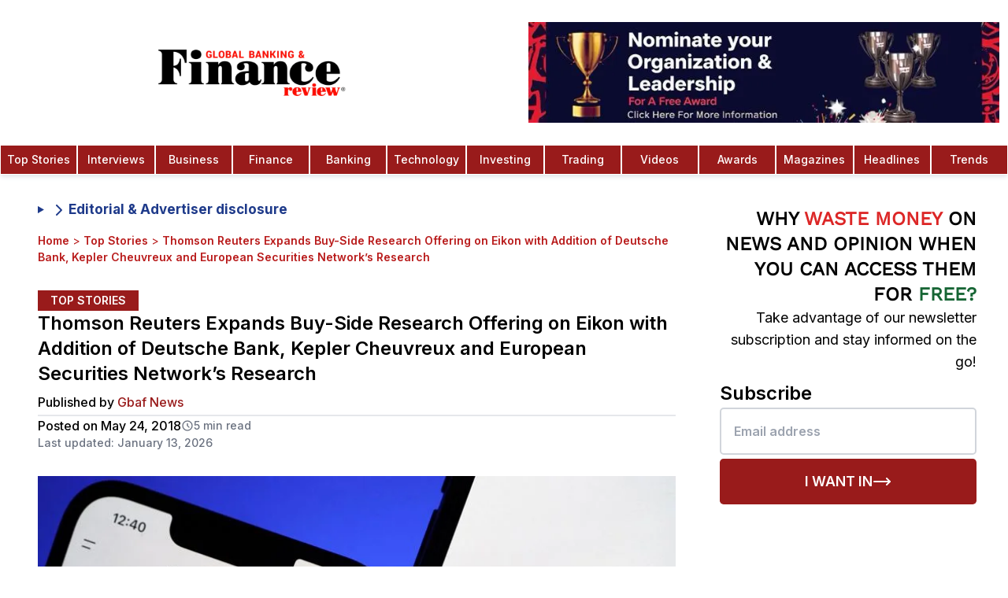

--- FILE ---
content_type: text/html; charset=utf-8
request_url: https://www.globalbankingandfinance.com/thomson-reuters-expands-buy-side-research-offering-on-eikon-with-addition-of-deutsche-bank-kepler-cheuvreux-and-european-securities-networks-research/
body_size: 27798
content:
<!DOCTYPE html><html lang="en" class="inter_1b545fac-module__b8QJrq__variable pt_serif_b3100753-module__fjHMyq__variable"><head><meta charSet="utf-8"/><link rel="preconnect" href="https://v0gkry1w.api.sanity.io"/><link href="https://v0gkry1w.api.sanity.io" rel="dns-prefetch"/><meta name="viewport" content="width=device-width, initial-scale=1, minimum-scale=1, maximum-scale=6, viewport-fit=cover, user-scalable=yes"/><link rel="preload" href="/fonts/OpenSans-CondBold.ttf" as="font" crossorigin="anonymous" type="font/ttf"/><link rel="preload" href="/fonts/static/WorkSans-Regular.ttf" as="font" crossorigin="anonymous" type="font/ttf"/><link rel="preload" href="/fonts/static/WorkSans-Medium.ttf" as="font" crossorigin="anonymous" type="font/ttf"/><link rel="preload" href="/fonts/static/WorkSans-SemiBold.ttf" as="font" crossorigin="anonymous" type="font/ttf"/><link rel="preload" href="/gbaf-logo.webp" as="image" type="image/webp" fetchPriority="high"/><link rel="preload" as="image" imageSrcSet="/_next/image/?url=%2Fgbaf-logo.webp&amp;w=16&amp;q=50&amp;dpl=dpl_qtKbHSCSY8Piwz2rG1UKiha3uY5L 16w, /_next/image/?url=%2Fgbaf-logo.webp&amp;w=32&amp;q=50&amp;dpl=dpl_qtKbHSCSY8Piwz2rG1UKiha3uY5L 32w, /_next/image/?url=%2Fgbaf-logo.webp&amp;w=48&amp;q=50&amp;dpl=dpl_qtKbHSCSY8Piwz2rG1UKiha3uY5L 48w, /_next/image/?url=%2Fgbaf-logo.webp&amp;w=64&amp;q=50&amp;dpl=dpl_qtKbHSCSY8Piwz2rG1UKiha3uY5L 64w, /_next/image/?url=%2Fgbaf-logo.webp&amp;w=96&amp;q=50&amp;dpl=dpl_qtKbHSCSY8Piwz2rG1UKiha3uY5L 96w, /_next/image/?url=%2Fgbaf-logo.webp&amp;w=128&amp;q=50&amp;dpl=dpl_qtKbHSCSY8Piwz2rG1UKiha3uY5L 128w, /_next/image/?url=%2Fgbaf-logo.webp&amp;w=256&amp;q=50&amp;dpl=dpl_qtKbHSCSY8Piwz2rG1UKiha3uY5L 256w, /_next/image/?url=%2Fgbaf-logo.webp&amp;w=320&amp;q=50&amp;dpl=dpl_qtKbHSCSY8Piwz2rG1UKiha3uY5L 320w, /_next/image/?url=%2Fgbaf-logo.webp&amp;w=384&amp;q=50&amp;dpl=dpl_qtKbHSCSY8Piwz2rG1UKiha3uY5L 384w, /_next/image/?url=%2Fgbaf-logo.webp&amp;w=480&amp;q=50&amp;dpl=dpl_qtKbHSCSY8Piwz2rG1UKiha3uY5L 480w, /_next/image/?url=%2Fgbaf-logo.webp&amp;w=512&amp;q=50&amp;dpl=dpl_qtKbHSCSY8Piwz2rG1UKiha3uY5L 512w, /_next/image/?url=%2Fgbaf-logo.webp&amp;w=640&amp;q=50&amp;dpl=dpl_qtKbHSCSY8Piwz2rG1UKiha3uY5L 640w, /_next/image/?url=%2Fgbaf-logo.webp&amp;w=768&amp;q=50&amp;dpl=dpl_qtKbHSCSY8Piwz2rG1UKiha3uY5L 768w, /_next/image/?url=%2Fgbaf-logo.webp&amp;w=768&amp;q=50&amp;dpl=dpl_qtKbHSCSY8Piwz2rG1UKiha3uY5L 768w, /_next/image/?url=%2Fgbaf-logo.webp&amp;w=1024&amp;q=50&amp;dpl=dpl_qtKbHSCSY8Piwz2rG1UKiha3uY5L 1024w, /_next/image/?url=%2Fgbaf-logo.webp&amp;w=1024&amp;q=50&amp;dpl=dpl_qtKbHSCSY8Piwz2rG1UKiha3uY5L 1024w, /_next/image/?url=%2Fgbaf-logo.webp&amp;w=1280&amp;q=50&amp;dpl=dpl_qtKbHSCSY8Piwz2rG1UKiha3uY5L 1280w, /_next/image/?url=%2Fgbaf-logo.webp&amp;w=1536&amp;q=50&amp;dpl=dpl_qtKbHSCSY8Piwz2rG1UKiha3uY5L 1536w, /_next/image/?url=%2Fgbaf-logo.webp&amp;w=1920&amp;q=50&amp;dpl=dpl_qtKbHSCSY8Piwz2rG1UKiha3uY5L 1920w, /_next/image/?url=%2Fgbaf-logo.webp&amp;w=2560&amp;q=50&amp;dpl=dpl_qtKbHSCSY8Piwz2rG1UKiha3uY5L 2560w" imageSizes="(max-width: 425px) 50px"/><link rel="preload" as="image" imageSrcSet="/_next/image/?url=%2Fimages%2Fnomination-1.jpeg&amp;w=320&amp;q=75&amp;dpl=dpl_qtKbHSCSY8Piwz2rG1UKiha3uY5L 320w, /_next/image/?url=%2Fimages%2Fnomination-1.jpeg&amp;w=384&amp;q=75&amp;dpl=dpl_qtKbHSCSY8Piwz2rG1UKiha3uY5L 384w, /_next/image/?url=%2Fimages%2Fnomination-1.jpeg&amp;w=480&amp;q=75&amp;dpl=dpl_qtKbHSCSY8Piwz2rG1UKiha3uY5L 480w, /_next/image/?url=%2Fimages%2Fnomination-1.jpeg&amp;w=512&amp;q=75&amp;dpl=dpl_qtKbHSCSY8Piwz2rG1UKiha3uY5L 512w, /_next/image/?url=%2Fimages%2Fnomination-1.jpeg&amp;w=640&amp;q=75&amp;dpl=dpl_qtKbHSCSY8Piwz2rG1UKiha3uY5L 640w, /_next/image/?url=%2Fimages%2Fnomination-1.jpeg&amp;w=768&amp;q=75&amp;dpl=dpl_qtKbHSCSY8Piwz2rG1UKiha3uY5L 768w, /_next/image/?url=%2Fimages%2Fnomination-1.jpeg&amp;w=768&amp;q=75&amp;dpl=dpl_qtKbHSCSY8Piwz2rG1UKiha3uY5L 768w, /_next/image/?url=%2Fimages%2Fnomination-1.jpeg&amp;w=1024&amp;q=75&amp;dpl=dpl_qtKbHSCSY8Piwz2rG1UKiha3uY5L 1024w, /_next/image/?url=%2Fimages%2Fnomination-1.jpeg&amp;w=1024&amp;q=75&amp;dpl=dpl_qtKbHSCSY8Piwz2rG1UKiha3uY5L 1024w, /_next/image/?url=%2Fimages%2Fnomination-1.jpeg&amp;w=1280&amp;q=75&amp;dpl=dpl_qtKbHSCSY8Piwz2rG1UKiha3uY5L 1280w, /_next/image/?url=%2Fimages%2Fnomination-1.jpeg&amp;w=1536&amp;q=75&amp;dpl=dpl_qtKbHSCSY8Piwz2rG1UKiha3uY5L 1536w, /_next/image/?url=%2Fimages%2Fnomination-1.jpeg&amp;w=1920&amp;q=75&amp;dpl=dpl_qtKbHSCSY8Piwz2rG1UKiha3uY5L 1920w, /_next/image/?url=%2Fimages%2Fnomination-1.jpeg&amp;w=2560&amp;q=75&amp;dpl=dpl_qtKbHSCSY8Piwz2rG1UKiha3uY5L 2560w" imageSizes="(max-width: 768px) 165px, 100vw"/><link rel="preload" as="image" imageSrcSet="/_next/image/?url=%2Flogo-colored.webp&amp;w=16&amp;q=75&amp;dpl=dpl_qtKbHSCSY8Piwz2rG1UKiha3uY5L 16w, /_next/image/?url=%2Flogo-colored.webp&amp;w=32&amp;q=75&amp;dpl=dpl_qtKbHSCSY8Piwz2rG1UKiha3uY5L 32w, /_next/image/?url=%2Flogo-colored.webp&amp;w=48&amp;q=75&amp;dpl=dpl_qtKbHSCSY8Piwz2rG1UKiha3uY5L 48w, /_next/image/?url=%2Flogo-colored.webp&amp;w=64&amp;q=75&amp;dpl=dpl_qtKbHSCSY8Piwz2rG1UKiha3uY5L 64w, /_next/image/?url=%2Flogo-colored.webp&amp;w=96&amp;q=75&amp;dpl=dpl_qtKbHSCSY8Piwz2rG1UKiha3uY5L 96w, /_next/image/?url=%2Flogo-colored.webp&amp;w=128&amp;q=75&amp;dpl=dpl_qtKbHSCSY8Piwz2rG1UKiha3uY5L 128w, /_next/image/?url=%2Flogo-colored.webp&amp;w=256&amp;q=75&amp;dpl=dpl_qtKbHSCSY8Piwz2rG1UKiha3uY5L 256w, /_next/image/?url=%2Flogo-colored.webp&amp;w=320&amp;q=75&amp;dpl=dpl_qtKbHSCSY8Piwz2rG1UKiha3uY5L 320w, /_next/image/?url=%2Flogo-colored.webp&amp;w=384&amp;q=75&amp;dpl=dpl_qtKbHSCSY8Piwz2rG1UKiha3uY5L 384w, /_next/image/?url=%2Flogo-colored.webp&amp;w=480&amp;q=75&amp;dpl=dpl_qtKbHSCSY8Piwz2rG1UKiha3uY5L 480w, /_next/image/?url=%2Flogo-colored.webp&amp;w=512&amp;q=75&amp;dpl=dpl_qtKbHSCSY8Piwz2rG1UKiha3uY5L 512w, /_next/image/?url=%2Flogo-colored.webp&amp;w=640&amp;q=75&amp;dpl=dpl_qtKbHSCSY8Piwz2rG1UKiha3uY5L 640w, /_next/image/?url=%2Flogo-colored.webp&amp;w=768&amp;q=75&amp;dpl=dpl_qtKbHSCSY8Piwz2rG1UKiha3uY5L 768w, /_next/image/?url=%2Flogo-colored.webp&amp;w=768&amp;q=75&amp;dpl=dpl_qtKbHSCSY8Piwz2rG1UKiha3uY5L 768w, /_next/image/?url=%2Flogo-colored.webp&amp;w=1024&amp;q=75&amp;dpl=dpl_qtKbHSCSY8Piwz2rG1UKiha3uY5L 1024w, /_next/image/?url=%2Flogo-colored.webp&amp;w=1024&amp;q=75&amp;dpl=dpl_qtKbHSCSY8Piwz2rG1UKiha3uY5L 1024w, /_next/image/?url=%2Flogo-colored.webp&amp;w=1280&amp;q=75&amp;dpl=dpl_qtKbHSCSY8Piwz2rG1UKiha3uY5L 1280w, /_next/image/?url=%2Flogo-colored.webp&amp;w=1536&amp;q=75&amp;dpl=dpl_qtKbHSCSY8Piwz2rG1UKiha3uY5L 1536w, /_next/image/?url=%2Flogo-colored.webp&amp;w=1920&amp;q=75&amp;dpl=dpl_qtKbHSCSY8Piwz2rG1UKiha3uY5L 1920w, /_next/image/?url=%2Flogo-colored.webp&amp;w=2560&amp;q=75&amp;dpl=dpl_qtKbHSCSY8Piwz2rG1UKiha3uY5L 2560w" imageSizes="(max-width: 768px) 160px, 240px"/><link rel="stylesheet" href="/_next/static/chunks/67637ecb4bcfa7d9.css?dpl=dpl_qtKbHSCSY8Piwz2rG1UKiha3uY5L" data-precedence="next"/><link rel="stylesheet" href="/_next/static/chunks/b89bd5615f43c7f5.css?dpl=dpl_qtKbHSCSY8Piwz2rG1UKiha3uY5L" data-precedence="next"/><link rel="preload" as="script" fetchPriority="low" href="/_next/static/chunks/70616ceaa453ebde.js?dpl=dpl_qtKbHSCSY8Piwz2rG1UKiha3uY5L"/><script src="/_next/static/chunks/c270e83cd308c0e0.js?dpl=dpl_qtKbHSCSY8Piwz2rG1UKiha3uY5L" async=""></script><script src="/_next/static/chunks/1a497042cca0bd9c.js?dpl=dpl_qtKbHSCSY8Piwz2rG1UKiha3uY5L" async=""></script><script src="/_next/static/chunks/0d095139b88d2f00.js?dpl=dpl_qtKbHSCSY8Piwz2rG1UKiha3uY5L" async=""></script><script src="/_next/static/chunks/c632aa07bc9ff646.js?dpl=dpl_qtKbHSCSY8Piwz2rG1UKiha3uY5L" async=""></script><script src="/_next/static/chunks/turbopack-61812d08cd8dbfd3.js?dpl=dpl_qtKbHSCSY8Piwz2rG1UKiha3uY5L" async=""></script><script src="/_next/static/chunks/038e237616ba0767.js?dpl=dpl_qtKbHSCSY8Piwz2rG1UKiha3uY5L" async=""></script><script src="/_next/static/chunks/5aa04848277bee66.js?dpl=dpl_qtKbHSCSY8Piwz2rG1UKiha3uY5L" async=""></script><script src="/_next/static/chunks/3fb325428e91afdf.js?dpl=dpl_qtKbHSCSY8Piwz2rG1UKiha3uY5L" async=""></script><script src="/_next/static/chunks/bc0b5d5a1cac662f.js?dpl=dpl_qtKbHSCSY8Piwz2rG1UKiha3uY5L" async=""></script><script src="/_next/static/chunks/f3a98f739120f310.js?dpl=dpl_qtKbHSCSY8Piwz2rG1UKiha3uY5L" async=""></script><script src="/_next/static/chunks/807ffcc948c6e036.js?dpl=dpl_qtKbHSCSY8Piwz2rG1UKiha3uY5L" async=""></script><script src="/_next/static/chunks/aa4d68559c790a33.js?dpl=dpl_qtKbHSCSY8Piwz2rG1UKiha3uY5L" async=""></script><script src="/_next/static/chunks/8dedd705e9035869.js?dpl=dpl_qtKbHSCSY8Piwz2rG1UKiha3uY5L" async=""></script><script src="/_next/static/chunks/81bb65be71233190.js?dpl=dpl_qtKbHSCSY8Piwz2rG1UKiha3uY5L" async=""></script><script src="/_next/static/chunks/feddd717973e3ad3.js?dpl=dpl_qtKbHSCSY8Piwz2rG1UKiha3uY5L" async=""></script><script src="/_next/static/chunks/bd50e8ecf7b34b83.js?dpl=dpl_qtKbHSCSY8Piwz2rG1UKiha3uY5L" async=""></script><script src="/_next/static/chunks/b83df2b4419a3315.js?dpl=dpl_qtKbHSCSY8Piwz2rG1UKiha3uY5L" async=""></script><script src="/_next/static/chunks/0bceb4eb8467c0d7.js?dpl=dpl_qtKbHSCSY8Piwz2rG1UKiha3uY5L" async=""></script><script src="/_next/static/chunks/a49191fa7bbc2445.js?dpl=dpl_qtKbHSCSY8Piwz2rG1UKiha3uY5L" async=""></script><script src="/_next/static/chunks/bf26e76c9adc6727.js?dpl=dpl_qtKbHSCSY8Piwz2rG1UKiha3uY5L" async=""></script><script src="/_next/static/chunks/dfd6337d6861e3af.js?dpl=dpl_qtKbHSCSY8Piwz2rG1UKiha3uY5L" async=""></script><link rel="preload" href="https://www.googletagmanager.com/gtag/js?id=G-C43GCRLKKQ" as="script"/><link rel="preload" href="https://analytics.ahrefs.com/analytics.js" as="script"/><meta name="next-size-adjust" content=""/><meta name="theme-color" content="#ffffff"/><link rel="preconnect" href="https://cdn.sanity.io" crossorigin="anonymous"/><link rel="preconnect" href="https://imagedelivery.net" crossorigin="anonymous"/><link rel="preconnect" href="https://www.globalbankingandfinance.com" crossorigin="anonymous"/><link rel="dns-prefetch" href="https://apicdn.sanity.io"/><link rel="dns-prefetch" href="https://ui-avatars.com"/><link rel="dns-prefetch" href="https://fonts.googleapis.com"/><link rel="dns-prefetch" href="https://www.google-analytics.com"/><link rel="preload" href="/fonts/OpenSans-CondBold.ttf" as="font" type="font/ttf" crossorigin="anonymous"/><link rel="preload" href="/fonts/static/WorkSans-Regular.ttf" as="font" type="font/ttf" crossorigin="anonymous"/><link rel="preload" href="/fonts/static/WorkSans-Medium.ttf" as="font" type="font/ttf" crossorigin="anonymous"/><link rel="preload" href="/fonts/static/WorkSans-SemiBold.ttf" as="font" type="font/ttf" crossorigin="anonymous"/><link rel="preload" href="/gbaf-logo.webp" as="image" type="image/webp" fetchPriority="high"/><style>
            /* Critical above-the-fold styles */
            *{box-sizing:border-box}
            body{font-family:var(--font-inter),system-ui,-apple-system,sans-serif;line-height:1.5;background:#fff;color:#000;margin:0}
            .flex{display:flex}
            .items-center{align-items:center}
            .justify-center{justify-content:center}
            .hidden{display:none}
            @media(min-width:768px){.md\:block{display:block}.md\:hidden{display:none}.md\:flex{display:flex}}
            @font-face{font-family:'Work Sans';src:url('/fonts/static/WorkSans-Regular.ttf') format('truetype');font-weight:400;font-display:swap}
          </style><script src="/_next/static/chunks/a6dad97d9634a72d.js?dpl=dpl_qtKbHSCSY8Piwz2rG1UKiha3uY5L" noModule=""></script></head><body class="font-sans bg-white relative antialiased"><div hidden=""><!--$?--><template id="B:0"></template><!--/$--></div><script>(self.__next_s=self.__next_s||[]).push([0,{"children":"\n          // Suppress Attribution Reporting errors before Google Analytics loads\n          (function() {\n            if (typeof window === 'undefined') return;\n            \n            // Override console.error to filter Attribution Reporting errors\n            const originalError = window.console.error;\n            const originalWarn = window.console.warn;\n            \n            window.console.error = function(...args) {\n              const message = args.join(' ');\n              // Filter out Attribution Reporting attestation errors\n              if (message && (\n                message.includes('Attestation check for Attribution Reporting') ||\n                message.includes('attribution_reporting') ||\n                message.includes('Attribution Reporting')\n              )) {\n                return; // Suppress this specific error\n              }\n              originalError.apply(window.console, args);\n            };\n            \n            window.console.warn = function(...args) {\n              const message = args.join(' ');\n              // Filter out Attribution Reporting warnings\n              if (message && (\n                message.includes('Attestation check for Attribution Reporting') ||\n                message.includes('attribution_reporting') ||\n                message.includes('Attribution Reporting')\n              )) {\n                return; // Suppress this specific warning\n              }\n              originalWarn.apply(window.console, args);\n            };\n            \n            // Also catch errors at the global level\n            window.addEventListener('error', function(event) {\n              if (event.message && (\n                event.message.includes('Attestation check for Attribution Reporting') ||\n                event.message.includes('attribution_reporting') ||\n                event.message.includes('Attribution Reporting')\n              )) {\n                event.preventDefault();\n                event.stopPropagation();\n                return false;\n              }\n            }, true);\n            \n            // Catch unhandled promise rejections\n            window.addEventListener('unhandledrejection', function(event) {\n              if (event.reason && typeof event.reason === 'string' && (\n                event.reason.includes('Attestation check for Attribution Reporting') ||\n                event.reason.includes('attribution_reporting') ||\n                event.reason.includes('Attribution Reporting')\n              )) {\n                event.preventDefault();\n                return false;\n              }\n            });\n          })();\n        ","id":"suppress-ga-errors"}])</script><!--$--><!--/$--><aside class="search-modal " id="search-modal" aria-label="Search Modal"><div class="search-modal-content"><form class="space-y-2" action="search/?s="><button class="search-modal-close" aria-label="Close" type="button"><span class="sr-only">Close</span><svg xmlns="http://www.w3.org/2000/svg" width="24" height="24" viewBox="0 0 24 24" fill="none" stroke="currentColor" stroke-width="2" stroke-linecap="round" stroke-linejoin="round" class="lucide lucide-x" aria-hidden="true"><path d="M18 6 6 18"></path><path d="m6 6 12 12"></path></svg></button><div class="text-white font-bold text-lg text-center mb-4">Search</div><label for="search-modal-input" class="search-label">Search</label><input type="text" placeholder="Search" class="search-input" id="search-modal-input" name="s"/></form><div class="search-results">0<!-- -->0</div></div></aside><nav id="initial-navbar" class="top-0 w-full bg-white shadow-md shadow-gray-200 z-20 active lg:transform lg:translate-y-0"><div class="w-full mx-auto flex flex-row items-center lg:flex-col"><div class="relative flex items-center justify-center w-full py-2 lg:py-5"><a class="flex items-center justify-center overflow-hidden h-[52px] w-40 md:w-[50%] md:h-[80px]" aria-label="Global Banking and Finance Review - Home" href="/"><img alt="GBAF Logo" width="240" height="59" decoding="async" data-nimg="1" class="object-contain h-auto" style="color:transparent;width:240px;height:59px;aspect-ratio:480/118" sizes="(max-width: 425px) 50px" srcSet="/_next/image/?url=%2Fgbaf-logo.webp&amp;w=16&amp;q=50&amp;dpl=dpl_qtKbHSCSY8Piwz2rG1UKiha3uY5L 16w, /_next/image/?url=%2Fgbaf-logo.webp&amp;w=32&amp;q=50&amp;dpl=dpl_qtKbHSCSY8Piwz2rG1UKiha3uY5L 32w, /_next/image/?url=%2Fgbaf-logo.webp&amp;w=48&amp;q=50&amp;dpl=dpl_qtKbHSCSY8Piwz2rG1UKiha3uY5L 48w, /_next/image/?url=%2Fgbaf-logo.webp&amp;w=64&amp;q=50&amp;dpl=dpl_qtKbHSCSY8Piwz2rG1UKiha3uY5L 64w, /_next/image/?url=%2Fgbaf-logo.webp&amp;w=96&amp;q=50&amp;dpl=dpl_qtKbHSCSY8Piwz2rG1UKiha3uY5L 96w, /_next/image/?url=%2Fgbaf-logo.webp&amp;w=128&amp;q=50&amp;dpl=dpl_qtKbHSCSY8Piwz2rG1UKiha3uY5L 128w, /_next/image/?url=%2Fgbaf-logo.webp&amp;w=256&amp;q=50&amp;dpl=dpl_qtKbHSCSY8Piwz2rG1UKiha3uY5L 256w, /_next/image/?url=%2Fgbaf-logo.webp&amp;w=320&amp;q=50&amp;dpl=dpl_qtKbHSCSY8Piwz2rG1UKiha3uY5L 320w, /_next/image/?url=%2Fgbaf-logo.webp&amp;w=384&amp;q=50&amp;dpl=dpl_qtKbHSCSY8Piwz2rG1UKiha3uY5L 384w, /_next/image/?url=%2Fgbaf-logo.webp&amp;w=480&amp;q=50&amp;dpl=dpl_qtKbHSCSY8Piwz2rG1UKiha3uY5L 480w, /_next/image/?url=%2Fgbaf-logo.webp&amp;w=512&amp;q=50&amp;dpl=dpl_qtKbHSCSY8Piwz2rG1UKiha3uY5L 512w, /_next/image/?url=%2Fgbaf-logo.webp&amp;w=640&amp;q=50&amp;dpl=dpl_qtKbHSCSY8Piwz2rG1UKiha3uY5L 640w, /_next/image/?url=%2Fgbaf-logo.webp&amp;w=768&amp;q=50&amp;dpl=dpl_qtKbHSCSY8Piwz2rG1UKiha3uY5L 768w, /_next/image/?url=%2Fgbaf-logo.webp&amp;w=768&amp;q=50&amp;dpl=dpl_qtKbHSCSY8Piwz2rG1UKiha3uY5L 768w, /_next/image/?url=%2Fgbaf-logo.webp&amp;w=1024&amp;q=50&amp;dpl=dpl_qtKbHSCSY8Piwz2rG1UKiha3uY5L 1024w, /_next/image/?url=%2Fgbaf-logo.webp&amp;w=1024&amp;q=50&amp;dpl=dpl_qtKbHSCSY8Piwz2rG1UKiha3uY5L 1024w, /_next/image/?url=%2Fgbaf-logo.webp&amp;w=1280&amp;q=50&amp;dpl=dpl_qtKbHSCSY8Piwz2rG1UKiha3uY5L 1280w, /_next/image/?url=%2Fgbaf-logo.webp&amp;w=1536&amp;q=50&amp;dpl=dpl_qtKbHSCSY8Piwz2rG1UKiha3uY5L 1536w, /_next/image/?url=%2Fgbaf-logo.webp&amp;w=1920&amp;q=50&amp;dpl=dpl_qtKbHSCSY8Piwz2rG1UKiha3uY5L 1920w, /_next/image/?url=%2Fgbaf-logo.webp&amp;w=2560&amp;q=50&amp;dpl=dpl_qtKbHSCSY8Piwz2rG1UKiha3uY5L 2560w" src="/_next/image/?url=%2Fgbaf-logo.webp&amp;w=2560&amp;q=50&amp;dpl=dpl_qtKbHSCSY8Piwz2rG1UKiha3uY5L"/></a><div class="lg:flex items-center py-2 pl-5 w-[50%]"><figure class="h-24 lg:h-32 w-full"><a class="block w-full h-full" href="/global-banking-finance-review-awards/"><img alt="trophy" loading="eager" width="900" height="900" decoding="async" data-nimg="1" class="w-[1200px] h-full block object-contain" style="color:transparent" sizes="(max-width: 768px) 165px, 100vw" srcSet="/_next/image/?url=%2Fimages%2Fnomination-1.jpeg&amp;w=320&amp;q=75&amp;dpl=dpl_qtKbHSCSY8Piwz2rG1UKiha3uY5L 320w, /_next/image/?url=%2Fimages%2Fnomination-1.jpeg&amp;w=384&amp;q=75&amp;dpl=dpl_qtKbHSCSY8Piwz2rG1UKiha3uY5L 384w, /_next/image/?url=%2Fimages%2Fnomination-1.jpeg&amp;w=480&amp;q=75&amp;dpl=dpl_qtKbHSCSY8Piwz2rG1UKiha3uY5L 480w, /_next/image/?url=%2Fimages%2Fnomination-1.jpeg&amp;w=512&amp;q=75&amp;dpl=dpl_qtKbHSCSY8Piwz2rG1UKiha3uY5L 512w, /_next/image/?url=%2Fimages%2Fnomination-1.jpeg&amp;w=640&amp;q=75&amp;dpl=dpl_qtKbHSCSY8Piwz2rG1UKiha3uY5L 640w, /_next/image/?url=%2Fimages%2Fnomination-1.jpeg&amp;w=768&amp;q=75&amp;dpl=dpl_qtKbHSCSY8Piwz2rG1UKiha3uY5L 768w, /_next/image/?url=%2Fimages%2Fnomination-1.jpeg&amp;w=768&amp;q=75&amp;dpl=dpl_qtKbHSCSY8Piwz2rG1UKiha3uY5L 768w, /_next/image/?url=%2Fimages%2Fnomination-1.jpeg&amp;w=1024&amp;q=75&amp;dpl=dpl_qtKbHSCSY8Piwz2rG1UKiha3uY5L 1024w, /_next/image/?url=%2Fimages%2Fnomination-1.jpeg&amp;w=1024&amp;q=75&amp;dpl=dpl_qtKbHSCSY8Piwz2rG1UKiha3uY5L 1024w, /_next/image/?url=%2Fimages%2Fnomination-1.jpeg&amp;w=1280&amp;q=75&amp;dpl=dpl_qtKbHSCSY8Piwz2rG1UKiha3uY5L 1280w, /_next/image/?url=%2Fimages%2Fnomination-1.jpeg&amp;w=1536&amp;q=75&amp;dpl=dpl_qtKbHSCSY8Piwz2rG1UKiha3uY5L 1536w, /_next/image/?url=%2Fimages%2Fnomination-1.jpeg&amp;w=1920&amp;q=75&amp;dpl=dpl_qtKbHSCSY8Piwz2rG1UKiha3uY5L 1920w, /_next/image/?url=%2Fimages%2Fnomination-1.jpeg&amp;w=2560&amp;q=75&amp;dpl=dpl_qtKbHSCSY8Piwz2rG1UKiha3uY5L 2560w" src="/_next/image/?url=%2Fimages%2Fnomination-1.jpeg&amp;w=2560&amp;q=75&amp;dpl=dpl_qtKbHSCSY8Piwz2rG1UKiha3uY5L"/></a></figure></div></div><div class="lg:hidden z-30"><button class="p-2" aria-label="Open Menu Modal" type="button"><svg stroke="currentColor" fill="none" stroke-width="0" viewBox="0 0 15 15" height="26" width="26" xmlns="http://www.w3.org/2000/svg"><path fill-rule="evenodd" clip-rule="evenodd" d="M1.5 3C1.22386 3 1 3.22386 1 3.5C1 3.77614 1.22386 4 1.5 4H13.5C13.7761 4 14 3.77614 14 3.5C14 3.22386 13.7761 3 13.5 3H1.5ZM1 7.5C1 7.22386 1.22386 7 1.5 7H13.5C13.7761 7 14 7.22386 14 7.5C14 7.77614 13.7761 8 13.5 8H1.5C1.22386 8 1 7.77614 1 7.5ZM1 11.5C1 11.2239 1.22386 11 1.5 11H13.5C13.7761 11 14 11.2239 14 11.5C14 11.7761 13.7761 12 13.5 12H1.5C1.22386 12 1 11.7761 1 11.5Z" fill="currentColor"></path></svg></button></div><div class="hidden md:flex justify-center w-full"><a class="nav-item text-white text-center bg-red-800 hover:bg-red-900 w-full hover:text-white cursor-pointer group p-2 border-[.3px] border-white font-medium text-sm font-medium" href="/category/top-stories/">Top Stories</a><a class="nav-item text-white text-center bg-red-800 hover:bg-red-900 w-full hover:text-white cursor-pointer group p-2 border-[.3px] border-white font-medium text-sm font-medium" href="/category/interviews/">Interviews</a><a class="nav-item text-white text-center bg-red-800 hover:bg-red-900 w-full hover:text-white cursor-pointer group p-2 border-[.3px] border-white font-medium text-sm font-medium" href="/category/business/">Business</a><a class="nav-item text-white text-center bg-red-800 hover:bg-red-900 w-full hover:text-white cursor-pointer group p-2 border-[.3px] border-white font-medium text-sm font-medium" href="/category/finance/">Finance</a><a class="nav-item text-white text-center bg-red-800 hover:bg-red-900 w-full hover:text-white cursor-pointer group p-2 border-[.3px] border-white font-medium text-sm font-medium" href="/category/banking/">Banking</a><a class="nav-item text-white text-center bg-red-800 hover:bg-red-900 w-full hover:text-white cursor-pointer group p-2 border-[.3px] border-white font-medium text-sm font-medium" href="/category/technology/">Technology</a><a class="nav-item text-white text-center bg-red-800 hover:bg-red-900 w-full hover:text-white cursor-pointer group p-2 border-[.3px] border-white font-medium text-sm font-medium" href="/category/investing/">Investing</a><a class="nav-item text-white text-center bg-red-800 hover:bg-red-900 w-full hover:text-white cursor-pointer group p-2 border-[.3px] border-white font-medium text-sm font-medium" href="/category/trading/">Trading</a><a class="nav-item text-white text-center bg-red-800 hover:bg-red-900 w-full hover:text-white cursor-pointer group p-2 border-[.3px] border-white font-medium text-sm font-medium" href="/category/videos/">Videos</a><a class="nav-item text-white text-center bg-red-800 hover:bg-red-900 w-full hover:text-white cursor-pointer group p-2 border-[.3px] border-white font-medium text-sm font-medium" href="/global-banking-finance-review-awards/">Awards</a><a class="nav-item text-white text-center bg-red-800 hover:bg-red-900 w-full hover:text-white cursor-pointer group p-2 border-[.3px] border-white font-medium text-sm font-medium" href="/magazines-3/">Magazines</a><a class="nav-item text-white text-center bg-red-800 hover:bg-red-900 w-full hover:text-white cursor-pointer group p-2 border-[.3px] border-white font-medium text-sm font-medium" href="/category/headlines/">Headlines</a><a class="nav-item text-white text-center bg-red-800 hover:bg-red-900 w-full hover:text-white cursor-pointer group p-2 border-[.3px] border-white font-medium text-sm font-medium" href="/category/trends/">Trends</a></div><!--$--><!--/$--></div></nav><div id="subscribe-modal" class="fixed inset-0 bg-black bg-opacity-50 z-50 flex items-center justify-center p-2" style="display:none"><div class="bg-white flex flex-row items-stretch justify-start relative w-[400px] sm:w-[720px] sm:h-[520px] aspect-square sm:aspect-video"><button data-modal-close="subscribe" class="absolute top-0 right-0 p-4 text-primary-500 z-50"><svg xmlns="http://www.w3.org/2000/svg" width="24" height="24" viewBox="0 0 24 24" fill="none" stroke="currentColor" stroke-width="2" stroke-linecap="round" stroke-linejoin="round" class="lucide lucide-x h-6 w-6" aria-hidden="true"><path d="M18 6 6 18"></path><path d="m6 6 12 12"></path></svg></button><div style="background-image:url(/images/subscribe.webp)" class="bg-cover bg-center bg-no-repeat basis-full sm:basis-2/5 shrink-0"></div><div class="sm:hidden absolute top-0 left-0 w-full h-full bg-black/65"></div><div class="p-8 grow flex flex-col justify-center items-start absolute sm:static top-0 left-0 w-full sm:w-0 h-full"><p class="text-4xl font-bold font-work-sans text-white sm:text-black">Subscribe to our newsletter</p><p class="text-gray-200 sm:text-gray-500 text-lg mt-2">Get the latest news and updates from our team.</p><form class="mt-4 w-full"><input type="email" required="" placeholder="Enter your email" class="border border-gray-300 rounded p-2 w-full"/><button type="submit" class="bg-primary-500 text-white p-2 w-full mt-2 font-work-sans text-center uppercase flex justify-center items-center gap-2 disabled:bg-gray-300 disabled:text-gray-500 disabled:cursor-not-allowed"><svg xmlns="http://www.w3.org/2000/svg" width="24" height="24" viewBox="0 0 24 24" fill="none" stroke="currentColor" stroke-width="2" stroke-linecap="round" stroke-linejoin="round" class="lucide lucide-loader-circle h-6 w-6 hidden" aria-hidden="true"><path d="M21 12a9 9 0 1 1-6.219-8.56"></path></svg><p>Subscribe</p></button></form></div></div></div><div id="menu-modal" class="fixed inset-0 bg-black bg-opacity-50 z-50 flex items-center justify-center p-2" style="display:none"><div class="bg-white flex flex-row items-stretch justify-start w-[400px] sm:w-[720px] sm:h-[400px] aspect-square sm:aspect-[unset] relative"><button data-modal-close="menu" class="absolute top-0 right-0 p-4 text-primary-500 z-50" aria-label="Close Menu Modal Button"><svg xmlns="http://www.w3.org/2000/svg" width="24" height="24" viewBox="0 0 24 24" fill="none" stroke="currentColor" stroke-width="2" stroke-linecap="round" stroke-linejoin="round" class="lucide lucide-x h-6 w-6" aria-hidden="true"><path d="M18 6 6 18"></path><path d="m6 6 12 12"></path></svg></button><div class="bg-cover bg-center bg-no-repeat basis-full sm:basis-2/5 shrink-0 flex flex-col justify-evenly items-center bg-primary-500"><p class="text-xl font-bold font-work-sans text-white text-center px-8">Global Banking and Finance Review</p><img alt="" aria-hidden="true" loading="lazy" width="248" height="200" decoding="async" data-nimg="1" class="w-[248px] h-[200px] object-fill" style="color:transparent" srcSet="/_next/image/?url=%2Fimages%2Fmenu.webp&amp;w=256&amp;q=75&amp;dpl=dpl_qtKbHSCSY8Piwz2rG1UKiha3uY5L 1x, /_next/image/?url=%2Fimages%2Fmenu.webp&amp;w=512&amp;q=75&amp;dpl=dpl_qtKbHSCSY8Piwz2rG1UKiha3uY5L 2x" src="/_next/image/?url=%2Fimages%2Fmenu.webp&amp;w=512&amp;q=75&amp;dpl=dpl_qtKbHSCSY8Piwz2rG1UKiha3uY5L"/><button class="bg-white text-primary-500 py-[10px] px-[12px] rounded font-work-sans font-semibold text-center uppercase" data-modal-open="subscribe" data-modal-close="menu">Subscribe Now</button></div><div class="p-8 grow flex flex-col justify-center items-start space-y-4"><p class="text-3xl font-bold font-work-sans text-white sm:text-black">Company</p><ul class="flex flex-col gap-4"></ul></div></div></div><div class="w-full h-full"><!--$?--><template id="B:1"></template><div class="animate-pulse"><div class="h-8 bg-gray-200 rounded w-3/4 mb-4"></div><div class="h-4 bg-gray-200 rounded w-1/2 mb-2"></div><div class="h-4 bg-gray-200 rounded w-1/4 mb-4"></div><div class="h-64 bg-gray-200 rounded mb-4"></div><div class="space-y-3"><div class="h-4 bg-gray-200 rounded"></div><div class="h-4 bg-gray-200 rounded"></div><div class="h-4 bg-gray-200 rounded"></div></div></div><!--/$--></div><!--$!--><template data-dgst="BAILOUT_TO_CLIENT_SIDE_RENDERING"></template><!--/$--><!--$!--><template data-dgst="BAILOUT_TO_CLIENT_SIDE_RENDERING"></template><!--/$--><!--$!--><template data-dgst="BAILOUT_TO_CLIENT_SIDE_RENDERING"></template><!--/$--><footer class="bg-gray-300 text-center p-8 w-full"><div class="max-w-[1440px] mx-auto"><div class="flex flex-col justify-center md:flex-row gap-x-12 gap-y-4 pb-4 border-b-4 border-black w-full"><a class="flex items-center justify-center" aria-label="Global Banking and Finance Review - Home" href="/"><img alt="GBAF Logo" width="240" height="59" decoding="async" data-nimg="1" class="grayscale hover:grayscale-0 transition cursor-pointer" style="color:transparent;width:auto;height:auto;aspect-ratio:240/59" sizes="(max-width: 768px) 160px, 240px" srcSet="/_next/image/?url=%2Flogo-colored.webp&amp;w=16&amp;q=75&amp;dpl=dpl_qtKbHSCSY8Piwz2rG1UKiha3uY5L 16w, /_next/image/?url=%2Flogo-colored.webp&amp;w=32&amp;q=75&amp;dpl=dpl_qtKbHSCSY8Piwz2rG1UKiha3uY5L 32w, /_next/image/?url=%2Flogo-colored.webp&amp;w=48&amp;q=75&amp;dpl=dpl_qtKbHSCSY8Piwz2rG1UKiha3uY5L 48w, /_next/image/?url=%2Flogo-colored.webp&amp;w=64&amp;q=75&amp;dpl=dpl_qtKbHSCSY8Piwz2rG1UKiha3uY5L 64w, /_next/image/?url=%2Flogo-colored.webp&amp;w=96&amp;q=75&amp;dpl=dpl_qtKbHSCSY8Piwz2rG1UKiha3uY5L 96w, /_next/image/?url=%2Flogo-colored.webp&amp;w=128&amp;q=75&amp;dpl=dpl_qtKbHSCSY8Piwz2rG1UKiha3uY5L 128w, /_next/image/?url=%2Flogo-colored.webp&amp;w=256&amp;q=75&amp;dpl=dpl_qtKbHSCSY8Piwz2rG1UKiha3uY5L 256w, /_next/image/?url=%2Flogo-colored.webp&amp;w=320&amp;q=75&amp;dpl=dpl_qtKbHSCSY8Piwz2rG1UKiha3uY5L 320w, /_next/image/?url=%2Flogo-colored.webp&amp;w=384&amp;q=75&amp;dpl=dpl_qtKbHSCSY8Piwz2rG1UKiha3uY5L 384w, /_next/image/?url=%2Flogo-colored.webp&amp;w=480&amp;q=75&amp;dpl=dpl_qtKbHSCSY8Piwz2rG1UKiha3uY5L 480w, /_next/image/?url=%2Flogo-colored.webp&amp;w=512&amp;q=75&amp;dpl=dpl_qtKbHSCSY8Piwz2rG1UKiha3uY5L 512w, /_next/image/?url=%2Flogo-colored.webp&amp;w=640&amp;q=75&amp;dpl=dpl_qtKbHSCSY8Piwz2rG1UKiha3uY5L 640w, /_next/image/?url=%2Flogo-colored.webp&amp;w=768&amp;q=75&amp;dpl=dpl_qtKbHSCSY8Piwz2rG1UKiha3uY5L 768w, /_next/image/?url=%2Flogo-colored.webp&amp;w=768&amp;q=75&amp;dpl=dpl_qtKbHSCSY8Piwz2rG1UKiha3uY5L 768w, /_next/image/?url=%2Flogo-colored.webp&amp;w=1024&amp;q=75&amp;dpl=dpl_qtKbHSCSY8Piwz2rG1UKiha3uY5L 1024w, /_next/image/?url=%2Flogo-colored.webp&amp;w=1024&amp;q=75&amp;dpl=dpl_qtKbHSCSY8Piwz2rG1UKiha3uY5L 1024w, /_next/image/?url=%2Flogo-colored.webp&amp;w=1280&amp;q=75&amp;dpl=dpl_qtKbHSCSY8Piwz2rG1UKiha3uY5L 1280w, /_next/image/?url=%2Flogo-colored.webp&amp;w=1536&amp;q=75&amp;dpl=dpl_qtKbHSCSY8Piwz2rG1UKiha3uY5L 1536w, /_next/image/?url=%2Flogo-colored.webp&amp;w=1920&amp;q=75&amp;dpl=dpl_qtKbHSCSY8Piwz2rG1UKiha3uY5L 1920w, /_next/image/?url=%2Flogo-colored.webp&amp;w=2560&amp;q=75&amp;dpl=dpl_qtKbHSCSY8Piwz2rG1UKiha3uY5L 2560w" src="/_next/image/?url=%2Flogo-colored.webp&amp;w=2560&amp;q=75&amp;dpl=dpl_qtKbHSCSY8Piwz2rG1UKiha3uY5L"/></a><div><ul class="flex flex-row flex-wrap justify-center md:justify-end items-center gap-x-6 gap-y-6"><li class="nav-item font-semibold"><a class="text-nowrap text-[13px] h-6 hover:text-primary-500" href="/about-us/">About Us</a></li><li class="nav-item font-semibold"><a class="text-nowrap text-[13px] h-6 hover:text-primary-500" href="/profile-readership/">Profile</a></li><li class="nav-item font-semibold"><a class="text-nowrap text-[13px] h-6 hover:text-primary-500" href="/privacy-policy/">Privacy &amp; Cookie Policy</a></li><li class="nav-item font-semibold"><a class="text-nowrap text-[13px] h-6 hover:text-primary-500" href="/advertising-terms/">Terms of Use</a></li><li class="nav-item font-semibold"><a class="text-nowrap text-[13px] h-6 hover:text-primary-500" href="/contact-us/">Contact Us</a></li><li class="nav-item font-semibold"><a class="text-nowrap text-[13px] h-6 hover:text-primary-500" href="/advertising-and-sponsorship-on-gbaf/">Advertising</a></li><li class="nav-item font-semibold"><a class="text-nowrap text-[13px] h-6 hover:text-primary-500" href="/submit-news/">Submit Post</a></li><li class="nav-item font-semibold"><a class="text-nowrap text-[13px] h-6 hover:text-primary-500" href="/latest-news/">Latest News</a></li><li class="nav-item font-semibold"><a class="text-nowrap text-[13px] h-6 hover:text-primary-500" href="/research-report-articles/">Research Reports</a></li><li class="nav-item font-semibold"><a class="text-nowrap text-[13px] h-6 hover:text-primary-500" href="/category/pressrelease/">Press Release</a></li></ul><ul class="flex flex-row gap-5 mt-4"><li><details class="relative inline-block text-left"><summary class="cursor-pointer font-semibold flex items-center gap-2 list-none">Awards<span>▾</span></summary><ul class="absolute right-0 mt-2 bg-gray-300 border rounded shadow-md p-2 min-w-[200px] z-20"><li class="px-2 py-1"><a class="block text-sm hover:bg-gray-100" href="https://www.globalbankingandfinance.com/about-the-awards/">About the Awards</a></li><li class="px-2 py-1"><a class="block text-sm hover:bg-gray-100" href="https://www.globalbankingandfinance.com/global-banking-finance-awards-2025-time-table/">Awards TimeTable</a></li><li class="px-2 py-1"><a class="block text-sm hover:bg-gray-100" href="https://www.globalbankingandfinance.com/global-banking-finance-awards-nominations/">Submit Nominations</a></li><li class="px-2 py-1"><a class="block text-sm hover:bg-gray-100" href="https://www.globalbankingandfinance.com/testimonials/">Testimonials</a></li><li class="px-2 py-1"><a class="block text-sm hover:bg-gray-100" href="https://www.globalbankingandfinance.com/media-room/">Media Room</a></li><li class="px-2 py-1"><a class="block text-sm hover:bg-gray-100" href="https://www.globalbankingandfinance.com/award-winners/">Award Winners</a></li><li class="px-2 py-1"><a class="block text-sm hover:bg-gray-100" href="https://www.globalbankingandfinance.com/faq/">FAQ</a></li></ul></details></li><li><details class="relative inline-block text-left"><summary class="cursor-pointer font-semibold flex items-center gap-2 list-none">Magazines<span>▾</span></summary><ul class="absolute right-0 mt-2 bg-gray-300 border rounded shadow-md p-2 min-w-[200px] z-20 max-h-[200px] overflow-y-scroll"><li class="px-2 py-1"><a class="block text-sm hover:bg-gray-100" href="/global-banking-finance-review-magazine-issue-79/">Global Banking &amp; Finance Review Magazine Issue 79</a></li><li class="px-2 py-1"><a class="block text-sm hover:bg-gray-100" href="/global-banking-finance-review-magazine-issue-78/">Global Banking &amp; Finance Review Magazine Issue 78</a></li><li class="px-2 py-1"><a class="block text-sm hover:bg-gray-100" href="/global-banking-finance-review-magazine-issue-77/">Global Banking &amp; Finance Review Magazine Issue 77</a></li><li class="px-2 py-1"><a class="block text-sm hover:bg-gray-100" href="/global-banking-finance-review-magazine-issue-76/">Global Banking &amp; Finance Review Magazine Issue 76</a></li><li class="px-2 py-1"><a class="block text-sm hover:bg-gray-100" href="/global-banking-finance-review-magazine-issue-75/">Global Banking &amp; Finance Review Magazine Issue 75</a></li><li class="px-2 py-1"><a class="block text-sm hover:bg-gray-100" href="/global-banking-finance-review-magazine-issue-73/">Global Banking &amp; Finance Review Magazine Issue 73</a></li><li class="px-2 py-1"><a class="block text-sm hover:bg-gray-100" href="/global-banking-finance-review-magazine-issue-71/">Global Banking &amp; Finance Review Magazine Issue 71</a></li><li class="px-2 py-1"><a class="block text-sm hover:bg-gray-100" href="/global-banking-finance-review-magazine-issue-70/">Global Banking &amp; Finance Review Magazine Issue 70</a></li><li class="px-2 py-1"><a class="block text-sm hover:bg-gray-100" href="/global-banking-finance-review-magazine-issue-69/">Global Banking &amp; Finance Review Magazine Issue 69</a></li><li class="px-2 py-1"><a class="block text-sm hover:bg-gray-100" href="/global-banking-finance-review-magazine-issue-662/">Global Banking &amp; Finance Review Magazine Issue 66</a></li></ul></details></li></ul></div></div><div class="flex flex-wrap justify-center md:flex-row gap-x-12 gap-2 p-4 w-full"><a class="nav-item text-sm font-semibold" href="/category/top-stories/">Top Stories</a><a class="nav-item text-sm font-semibold" href="/category/interviews/">Interviews</a><a class="nav-item text-sm font-semibold" href="/category/business/">Business</a><a class="nav-item text-sm font-semibold" href="/category/finance/">Finance</a><a class="nav-item text-sm font-semibold" href="/category/banking/">Banking</a><a class="nav-item text-sm font-semibold" href="/category/technology/">Technology</a><a class="nav-item text-sm font-semibold" href="/category/investing/">Investing</a><a class="nav-item text-sm font-semibold" href="/category/trading/">Trading</a><a class="nav-item text-sm font-semibold" href="/category/videos/">Videos</a><a class="nav-item text-sm font-semibold" href="/global-banking-finance-review-awards/">Awards</a><a class="nav-item text-sm font-semibold" href="/magazines-3/">Magazines</a><a class="nav-item text-sm font-semibold" href="/category/headlines/">Headlines</a><a class="nav-item text-sm font-semibold" href="/category/trends/">Trends</a></div><div class="flex flex-col gap-2 border-gray-200"><p class="text-[.9rem] leading-[1.4] text-center font-medium mx-auto py-4">Global Banking &amp; Finance Review® is a leading financial portal and online magazine offering News, Analysis, Opinion, Reviews, Interviews &amp; Videos from the world of Banking, Finance, Business, Trading, Technology, Investing, Brokerage, Foreign Exchange, Tax &amp; Legal, Islamic Finance, Asset &amp; Wealth Management. <br/>Copyright © 2010-<!-- -->2026<!-- --> GBAF Publications Ltd - All Rights Reserved. |<!-- --> <a class="text-primary-600 hover:underline" href="/html-sitemap/">Sitemap</a> <!-- -->|<!-- --> <a class="text-primary-600 hover:underline" href="/html-sitemap/tags/">Tags</a></p><ul class="flex items-center justify-center gap-4"><li><a aria-label="Follow us on Pinterest" href="https://in.pinterest.com/GBAFReview/"><span></span></a></li><li><a aria-label="Follow us on Instagram" href="https://www.instagram.com/global_banking_finance_review/"><span></span></a></li><li><a aria-label="Follow us on Facebook" href="https://www.facebook.com/globalbankingandfinancereview"><span></span></a></li><li><a aria-label="Follow us on LinkedIn" href="https://www.linkedin.com/company/global-banking-finance-review/"><span></span></a></li><li><a aria-label="Follow us on X" href="https://x.com/GBAFReview"><span></span></a></li></ul></div></div></footer><script>requestAnimationFrame(function(){$RT=performance.now()});</script><script src="/_next/static/chunks/70616ceaa453ebde.js?dpl=dpl_qtKbHSCSY8Piwz2rG1UKiha3uY5L" id="_R_" async=""></script><div hidden id="S:1"><template id="P:2"></template><!--$?--><template id="B:3"></template><!--/$--></div><script>(self.__next_f=self.__next_f||[]).push([0])</script><script>self.__next_f.push([1,"1:\"$Sreact.fragment\"\n3:I[97950,[\"/_next/static/chunks/038e237616ba0767.js?dpl=dpl_qtKbHSCSY8Piwz2rG1UKiha3uY5L\",\"/_next/static/chunks/5aa04848277bee66.js?dpl=dpl_qtKbHSCSY8Piwz2rG1UKiha3uY5L\"],\"default\"]\n4:I[94843,[\"/_next/static/chunks/038e237616ba0767.js?dpl=dpl_qtKbHSCSY8Piwz2rG1UKiha3uY5L\",\"/_next/static/chunks/5aa04848277bee66.js?dpl=dpl_qtKbHSCSY8Piwz2rG1UKiha3uY5L\"],\"default\"]\n6:I[14341,[\"/_next/static/chunks/038e237616ba0767.js?dpl=dpl_qtKbHSCSY8Piwz2rG1UKiha3uY5L\",\"/_next/static/chunks/5aa04848277bee66.js?dpl=dpl_qtKbHSCSY8Piwz2rG1UKiha3uY5L\"],\"OutletBoundary\"]\n7:\"$Sreact.suspense\"\n9:I[14341,[\"/_next/static/chunks/038e237616ba0767.js?dpl=dpl_qtKbHSCSY8Piwz2rG1UKiha3uY5L\",\"/_next/static/chunks/5aa04848277bee66.js?dpl=dpl_qtKbHSCSY8Piwz2rG1UKiha3uY5L\"],\"ViewportBoundary\"]\nb:I[14341,[\"/_next/static/chunks/038e237616ba0767.js?dpl=dpl_qtKbHSCSY8Piwz2rG1UKiha3uY5L\",\"/_next/static/chunks/5aa04848277bee66.js?dpl=dpl_qtKbHSCSY8Piwz2rG1UKiha3uY5L\"],\"MetadataBoundary\"]\nd:I[95085,[],\"default\"]\n:HL[\"/_next/static/chunks/67637ecb4bcfa7d9.css?dpl=dpl_qtKbHSCSY8Piwz2rG1UKiha3uY5L\",\"style\"]\n:HL[\"/_next/static/media/80bb744e92754df7-s.p.1eaf03ad.woff2\",\"font\",{\"crossOrigin\":\"\",\"type\":\"font/woff2\"}]\n:HL[\"/_next/static/media/83afe278b6a6bb3c-s.p.3a6ba036.woff2\",\"font\",{\"crossOrigin\":\"\",\"type\":\"font/woff2\"}]\n:HL[\"/_next/static/media/bec5c09c262b1b7f-s.p.aaa2cd55.woff2\",\"font\",{\"crossOrigin\":\"\",\"type\":\"font/woff2\"}]\n:HL[\"/_next/static/chunks/b89bd5615f43c7f5.css?dpl=dpl_qtKbHSCSY8Piwz2rG1UKiha3uY5L\",\"style\"]\n"])</script><script>self.__next_f.push([1,"0:{\"P\":null,\"b\":\"1jn25Tt62Rf6aoXF9GPDJ\",\"c\":[\"\",\"thomson-reuters-expands-buy-side-research-offering-on-eikon-with-addition-of-deutsche-bank-kepler-cheuvreux-and-european-securities-networks-research\",\"\"],\"q\":\"\",\"i\":false,\"f\":[[[\"\",{\"children\":[[\"slug\",\"thomson-reuters-expands-buy-side-research-offering-on-eikon-with-addition-of-deutsche-bank-kepler-cheuvreux-and-european-securities-networks-research\",\"d\"],{\"children\":[\"__PAGE__\",{}]}]},\"$undefined\",\"$undefined\",true],[[\"$\",\"$1\",\"c\",{\"children\":[[[\"$\",\"link\",\"0\",{\"rel\":\"stylesheet\",\"href\":\"/_next/static/chunks/67637ecb4bcfa7d9.css?dpl=dpl_qtKbHSCSY8Piwz2rG1UKiha3uY5L\",\"precedence\":\"next\",\"crossOrigin\":\"$undefined\",\"nonce\":\"$undefined\"}],[\"$\",\"script\",\"script-0\",{\"src\":\"/_next/static/chunks/3fb325428e91afdf.js?dpl=dpl_qtKbHSCSY8Piwz2rG1UKiha3uY5L\",\"async\":true,\"nonce\":\"$undefined\"}],[\"$\",\"script\",\"script-1\",{\"src\":\"/_next/static/chunks/bc0b5d5a1cac662f.js?dpl=dpl_qtKbHSCSY8Piwz2rG1UKiha3uY5L\",\"async\":true,\"nonce\":\"$undefined\"}],[\"$\",\"script\",\"script-2\",{\"src\":\"/_next/static/chunks/f3a98f739120f310.js?dpl=dpl_qtKbHSCSY8Piwz2rG1UKiha3uY5L\",\"async\":true,\"nonce\":\"$undefined\"}],[\"$\",\"script\",\"script-3\",{\"src\":\"/_next/static/chunks/807ffcc948c6e036.js?dpl=dpl_qtKbHSCSY8Piwz2rG1UKiha3uY5L\",\"async\":true,\"nonce\":\"$undefined\"}],[\"$\",\"script\",\"script-4\",{\"src\":\"/_next/static/chunks/aa4d68559c790a33.js?dpl=dpl_qtKbHSCSY8Piwz2rG1UKiha3uY5L\",\"async\":true,\"nonce\":\"$undefined\"}],[\"$\",\"script\",\"script-5\",{\"src\":\"/_next/static/chunks/8dedd705e9035869.js?dpl=dpl_qtKbHSCSY8Piwz2rG1UKiha3uY5L\",\"async\":true,\"nonce\":\"$undefined\"}],[\"$\",\"script\",\"script-6\",{\"src\":\"/_next/static/chunks/81bb65be71233190.js?dpl=dpl_qtKbHSCSY8Piwz2rG1UKiha3uY5L\",\"async\":true,\"nonce\":\"$undefined\"}],[\"$\",\"script\",\"script-7\",{\"src\":\"/_next/static/chunks/feddd717973e3ad3.js?dpl=dpl_qtKbHSCSY8Piwz2rG1UKiha3uY5L\",\"async\":true,\"nonce\":\"$undefined\"}],[\"$\",\"script\",\"script-8\",{\"src\":\"/_next/static/chunks/bd50e8ecf7b34b83.js?dpl=dpl_qtKbHSCSY8Piwz2rG1UKiha3uY5L\",\"async\":true,\"nonce\":\"$undefined\"}],[\"$\",\"script\",\"script-9\",{\"src\":\"/_next/static/chunks/b83df2b4419a3315.js?dpl=dpl_qtKbHSCSY8Piwz2rG1UKiha3uY5L\",\"async\":true,\"nonce\":\"$undefined\"}]],\"$L2\"]}],{\"children\":[[\"$\",\"$1\",\"c\",{\"children\":[null,[\"$\",\"$L3\",null,{\"parallelRouterKey\":\"children\",\"error\":\"$undefined\",\"errorStyles\":\"$undefined\",\"errorScripts\":\"$undefined\",\"template\":[\"$\",\"$L4\",null,{}],\"templateStyles\":\"$undefined\",\"templateScripts\":\"$undefined\",\"notFound\":\"$undefined\",\"forbidden\":\"$undefined\",\"unauthorized\":\"$undefined\"}]]}],{\"children\":[[\"$\",\"$1\",\"c\",{\"children\":[\"$L5\",[[\"$\",\"link\",\"0\",{\"rel\":\"stylesheet\",\"href\":\"/_next/static/chunks/b89bd5615f43c7f5.css?dpl=dpl_qtKbHSCSY8Piwz2rG1UKiha3uY5L\",\"precedence\":\"next\",\"crossOrigin\":\"$undefined\",\"nonce\":\"$undefined\"}],[\"$\",\"script\",\"script-0\",{\"src\":\"/_next/static/chunks/0bceb4eb8467c0d7.js?dpl=dpl_qtKbHSCSY8Piwz2rG1UKiha3uY5L\",\"async\":true,\"nonce\":\"$undefined\"}],[\"$\",\"script\",\"script-1\",{\"src\":\"/_next/static/chunks/a49191fa7bbc2445.js?dpl=dpl_qtKbHSCSY8Piwz2rG1UKiha3uY5L\",\"async\":true,\"nonce\":\"$undefined\"}],[\"$\",\"script\",\"script-2\",{\"src\":\"/_next/static/chunks/bf26e76c9adc6727.js?dpl=dpl_qtKbHSCSY8Piwz2rG1UKiha3uY5L\",\"async\":true,\"nonce\":\"$undefined\"}],[\"$\",\"script\",\"script-3\",{\"src\":\"/_next/static/chunks/dfd6337d6861e3af.js?dpl=dpl_qtKbHSCSY8Piwz2rG1UKiha3uY5L\",\"async\":true,\"nonce\":\"$undefined\"}]],[\"$\",\"$L6\",null,{\"children\":[\"$\",\"$7\",null,{\"name\":\"Next.MetadataOutlet\",\"children\":\"$@8\"}]}]]}],{},null,false,false]},[[\"$\",\"div\",\"l\",{\"className\":\"animate-pulse\",\"children\":[[\"$\",\"div\",null,{\"className\":\"h-8 bg-gray-200 rounded w-3/4 mb-4\"}],[\"$\",\"div\",null,{\"className\":\"h-4 bg-gray-200 rounded w-1/2 mb-2\"}],[\"$\",\"div\",null,{\"className\":\"h-4 bg-gray-200 rounded w-1/4 mb-4\"}],[\"$\",\"div\",null,{\"className\":\"h-64 bg-gray-200 rounded mb-4\"}],[\"$\",\"div\",null,{\"className\":\"space-y-3\",\"children\":[[\"$\",\"div\",null,{\"className\":\"h-4 bg-gray-200 rounded\"}],[\"$\",\"div\",null,{\"className\":\"h-4 bg-gray-200 rounded\"}],[\"$\",\"div\",null,{\"className\":\"h-4 bg-gray-200 rounded\"}]]}]]}],[],[]],false,false]},null,false,false],[\"$\",\"$1\",\"h\",{\"children\":[null,[\"$\",\"$L9\",null,{\"children\":\"$La\"}],[\"$\",\"div\",null,{\"hidden\":true,\"children\":[\"$\",\"$Lb\",null,{\"children\":[\"$\",\"$7\",null,{\"name\":\"Next.Metadata\",\"children\":\"$Lc\"}]}]}],[\"$\",\"meta\",null,{\"name\":\"next-size-adjust\",\"content\":\"\"}]]}],false]],\"m\":\"$undefined\",\"G\":[\"$d\",[]],\"S\":false}\n"])</script><script>self.__next_f.push([1,"a:[[\"$\",\"meta\",\"0\",{\"charSet\":\"utf-8\"}],[\"$\",\"meta\",\"1\",{\"name\":\"viewport\",\"content\":\"width=device-width, initial-scale=1, minimum-scale=1, maximum-scale=6, viewport-fit=cover, user-scalable=yes\"}],[\"$\",\"meta\",\"2\",{\"name\":\"theme-color\",\"content\":\"#ffffff\"}]]\n"])</script><script>self.__next_f.push([1,"e:I[66723,[\"/_next/static/chunks/3fb325428e91afdf.js?dpl=dpl_qtKbHSCSY8Piwz2rG1UKiha3uY5L\",\"/_next/static/chunks/bc0b5d5a1cac662f.js?dpl=dpl_qtKbHSCSY8Piwz2rG1UKiha3uY5L\",\"/_next/static/chunks/f3a98f739120f310.js?dpl=dpl_qtKbHSCSY8Piwz2rG1UKiha3uY5L\",\"/_next/static/chunks/807ffcc948c6e036.js?dpl=dpl_qtKbHSCSY8Piwz2rG1UKiha3uY5L\",\"/_next/static/chunks/aa4d68559c790a33.js?dpl=dpl_qtKbHSCSY8Piwz2rG1UKiha3uY5L\",\"/_next/static/chunks/8dedd705e9035869.js?dpl=dpl_qtKbHSCSY8Piwz2rG1UKiha3uY5L\",\"/_next/static/chunks/81bb65be71233190.js?dpl=dpl_qtKbHSCSY8Piwz2rG1UKiha3uY5L\",\"/_next/static/chunks/feddd717973e3ad3.js?dpl=dpl_qtKbHSCSY8Piwz2rG1UKiha3uY5L\",\"/_next/static/chunks/bd50e8ecf7b34b83.js?dpl=dpl_qtKbHSCSY8Piwz2rG1UKiha3uY5L\",\"/_next/static/chunks/b83df2b4419a3315.js?dpl=dpl_qtKbHSCSY8Piwz2rG1UKiha3uY5L\"],\"\"]\n:HL[\"/fonts/OpenSans-CondBold.ttf\",\"font\",{\"crossOrigin\":\"anonymous\",\"type\":\"font/ttf\"}]\n:HL[\"/fonts/static/WorkSans-Regular.ttf\",\"font\",{\"crossOrigin\":\"anonymous\",\"type\":\"font/ttf\"}]\n:HL[\"/fonts/static/WorkSans-Medium.ttf\",\"font\",{\"crossOrigin\":\"anonymous\",\"type\":\"font/ttf\"}]\n:HL[\"/fonts/static/WorkSans-SemiBold.ttf\",\"font\",{\"crossOrigin\":\"anonymous\",\"type\":\"font/ttf\"}]\n:HL[\"/gbaf-logo.webp\",\"image\",{\"type\":\"image/webp\",\"fetchPriority\":\"high\"}]\nf:Ta4c,"])</script><script>self.__next_f.push([1,"\n          // Suppress Attribution Reporting errors before Google Analytics loads\n          (function() {\n            if (typeof window === 'undefined') return;\n            \n            // Override console.error to filter Attribution Reporting errors\n            const originalError = window.console.error;\n            const originalWarn = window.console.warn;\n            \n            window.console.error = function(...args) {\n              const message = args.join(' ');\n              // Filter out Attribution Reporting attestation errors\n              if (message \u0026\u0026 (\n                message.includes('Attestation check for Attribution Reporting') ||\n                message.includes('attribution_reporting') ||\n                message.includes('Attribution Reporting')\n              )) {\n                return; // Suppress this specific error\n              }\n              originalError.apply(window.console, args);\n            };\n            \n            window.console.warn = function(...args) {\n              const message = args.join(' ');\n              // Filter out Attribution Reporting warnings\n              if (message \u0026\u0026 (\n                message.includes('Attestation check for Attribution Reporting') ||\n                message.includes('attribution_reporting') ||\n                message.includes('Attribution Reporting')\n              )) {\n                return; // Suppress this specific warning\n              }\n              originalWarn.apply(window.console, args);\n            };\n            \n            // Also catch errors at the global level\n            window.addEventListener('error', function(event) {\n              if (event.message \u0026\u0026 (\n                event.message.includes('Attestation check for Attribution Reporting') ||\n                event.message.includes('attribution_reporting') ||\n                event.message.includes('Attribution Reporting')\n              )) {\n                event.preventDefault();\n                event.stopPropagation();\n                return false;\n              }\n            }, true);\n            \n            // Catch unhandled promise rejections\n            window.addEventListener('unhandledrejection', function(event) {\n              if (event.reason \u0026\u0026 typeof event.reason === 'string' \u0026\u0026 (\n                event.reason.includes('Attestation check for Attribution Reporting') ||\n                event.reason.includes('attribution_reporting') ||\n                event.reason.includes('Attribution Reporting')\n              )) {\n                event.preventDefault();\n                return false;\n              }\n            });\n          })();\n        "])</script><script>self.__next_f.push([1,"2:[\"$\",\"html\",null,{\"lang\":\"en\",\"className\":\"inter_1b545fac-module__b8QJrq__variable pt_serif_b3100753-module__fjHMyq__variable\",\"children\":[[\"$\",\"head\",null,{\"children\":[[\"$\",\"style\",null,{\"dangerouslySetInnerHTML\":{\"__html\":\"\\n            /* Critical above-the-fold styles */\\n            *{box-sizing:border-box}\\n            body{font-family:var(--font-inter),system-ui,-apple-system,sans-serif;line-height:1.5;background:#fff;color:#000;margin:0}\\n            .flex{display:flex}\\n            .items-center{align-items:center}\\n            .justify-center{justify-content:center}\\n            .hidden{display:none}\\n            @media(min-width:768px){.md\\\\:block{display:block}.md\\\\:hidden{display:none}.md\\\\:flex{display:flex}}\\n            @font-face{font-family:'Work Sans';src:url('/fonts/static/WorkSans-Regular.ttf') format('truetype');font-weight:400;font-display:swap}\\n          \"}}],[\"$\",\"link\",null,{\"rel\":\"preconnect\",\"href\":\"https://cdn.sanity.io\",\"crossOrigin\":\"anonymous\"}],[\"$\",\"link\",null,{\"rel\":\"preconnect\",\"href\":\"https://imagedelivery.net\",\"crossOrigin\":\"anonymous\"}],[\"$\",\"link\",null,{\"rel\":\"preconnect\",\"href\":\"https://www.globalbankingandfinance.com\",\"crossOrigin\":\"anonymous\"}],[\"$\",\"link\",null,{\"rel\":\"dns-prefetch\",\"href\":\"https://apicdn.sanity.io\"}],[\"$\",\"link\",null,{\"rel\":\"dns-prefetch\",\"href\":\"https://ui-avatars.com\"}],[\"$\",\"link\",null,{\"rel\":\"dns-prefetch\",\"href\":\"https://fonts.googleapis.com\"}],[\"$\",\"link\",null,{\"rel\":\"dns-prefetch\",\"href\":\"https://www.google-analytics.com\"}],[\"$\",\"link\",null,{\"rel\":\"preload\",\"href\":\"/fonts/OpenSans-CondBold.ttf\",\"as\":\"font\",\"type\":\"font/ttf\",\"crossOrigin\":\"anonymous\"}],[\"$\",\"link\",null,{\"rel\":\"preload\",\"href\":\"/fonts/static/WorkSans-Regular.ttf\",\"as\":\"font\",\"type\":\"font/ttf\",\"crossOrigin\":\"anonymous\"}],[\"$\",\"link\",null,{\"rel\":\"preload\",\"href\":\"/fonts/static/WorkSans-Medium.ttf\",\"as\":\"font\",\"type\":\"font/ttf\",\"crossOrigin\":\"anonymous\"}],[\"$\",\"link\",null,{\"rel\":\"preload\",\"href\":\"/fonts/static/WorkSans-SemiBold.ttf\",\"as\":\"font\",\"type\":\"font/ttf\",\"crossOrigin\":\"anonymous\"}],[\"$\",\"link\",null,{\"rel\":\"preload\",\"href\":\"/gbaf-logo.webp\",\"as\":\"image\",\"type\":\"image/webp\",\"fetchPriority\":\"high\"}]]}],[\"$\",\"body\",null,{\"className\":\"font-sans bg-white relative antialiased\",\"suppressHydrationWarning\":true,\"children\":[[\"$\",\"$Le\",null,{\"id\":\"suppress-ga-errors\",\"strategy\":\"beforeInteractive\",\"children\":\"$f\"}],\"$L10\",\"$L11\",\"$L12\",\"$L13\",\"$L14\",\"$L15\",\"$L16\",\"$L17\",\"$L18\",\"$L19\",\"$L1a\",\"$L1b\",\"$L1c\",false,\"$L1d\"]}]]}]\n"])</script><script>self.__next_f.push([1,"20:I[24992,[\"/_next/static/chunks/3fb325428e91afdf.js?dpl=dpl_qtKbHSCSY8Piwz2rG1UKiha3uY5L\",\"/_next/static/chunks/bc0b5d5a1cac662f.js?dpl=dpl_qtKbHSCSY8Piwz2rG1UKiha3uY5L\",\"/_next/static/chunks/f3a98f739120f310.js?dpl=dpl_qtKbHSCSY8Piwz2rG1UKiha3uY5L\",\"/_next/static/chunks/807ffcc948c6e036.js?dpl=dpl_qtKbHSCSY8Piwz2rG1UKiha3uY5L\",\"/_next/static/chunks/aa4d68559c790a33.js?dpl=dpl_qtKbHSCSY8Piwz2rG1UKiha3uY5L\",\"/_next/static/chunks/8dedd705e9035869.js?dpl=dpl_qtKbHSCSY8Piwz2rG1UKiha3uY5L\",\"/_next/static/chunks/81bb65be71233190.js?dpl=dpl_qtKbHSCSY8Piwz2rG1UKiha3uY5L\",\"/_next/static/chunks/feddd717973e3ad3.js?dpl=dpl_qtKbHSCSY8Piwz2rG1UKiha3uY5L\",\"/_next/static/chunks/bd50e8ecf7b34b83.js?dpl=dpl_qtKbHSCSY8Piwz2rG1UKiha3uY5L\",\"/_next/static/chunks/b83df2b4419a3315.js?dpl=dpl_qtKbHSCSY8Piwz2rG1UKiha3uY5L\"],\"WebVitals\"]\n21:I[96378,[\"/_next/static/chunks/3fb325428e91afdf.js?dpl=dpl_qtKbHSCSY8Piwz2rG1UKiha3uY5L\",\"/_next/static/chunks/bc0b5d5a1cac662f.js?dpl=dpl_qtKbHSCSY8Piwz2rG1UKiha3uY5L\",\"/_next/static/chunks/f3a98f739120f310.js?dpl=dpl_qtKbHSCSY8Piwz2rG1UKiha3uY5L\",\"/_next/static/chunks/807ffcc948c6e036.js?dpl=dpl_qtKbHSCSY8Piwz2rG1UKiha3uY5L\",\"/_next/static/chunks/aa4d68559c790a33.js?dpl=dpl_qtKbHSCSY8Piwz2rG1UKiha3uY5L\",\"/_next/static/chunks/8dedd705e9035869.js?dpl=dpl_qtKbHSCSY8Piwz2rG1UKiha3uY5L\",\"/_next/static/chunks/81bb65be71233190.js?dpl=dpl_qtKbHSCSY8Piwz2rG1UKiha3uY5L\",\"/_next/static/chunks/feddd717973e3ad3.js?dpl=dpl_qtKbHSCSY8Piwz2rG1UKiha3uY5L\",\"/_next/static/chunks/bd50e8ecf7b34b83.js?dpl=dpl_qtKbHSCSY8Piwz2rG1UKiha3uY5L\",\"/_next/static/chunks/b83df2b4419a3315.js?dpl=dpl_qtKbHSCSY8Piwz2rG1UKiha3uY5L\"],\"SpeedInsights\"]\n22:I[73477,[\"/_next/static/chunks/3fb325428e91afdf.js?dpl=dpl_qtKbHSCSY8Piwz2rG1UKiha3uY5L\",\"/_next/static/chunks/bc0b5d5a1cac662f.js?dpl=dpl_qtKbHSCSY8Piwz2rG1UKiha3uY5L\",\"/_next/static/chunks/f3a98f739120f310.js?dpl=dpl_qtKbHSCSY8Piwz2rG1UKiha3uY5L\",\"/_next/static/chunks/807ffcc948c6e036.js?dpl=dpl_qtKbHSCSY8Piwz2rG1UKiha3uY5L\",\"/_next/static/chunks/aa4d68559c790a33.js?dpl=dpl_qtKbHSCSY8Piwz2rG1UKiha3uY5L\",\"/_next/static/chunks/8dedd705e9035869.js?dpl=dpl_qtKbHSCSY8Piwz2rG1UKiha3uY5L\",\"/_next/static/chunks/81bb65be71233190.js?dpl=dpl_qtKbHSCSY8Piwz2rG1UKiha3uY5L\",\"/_next/static/chunks/feddd717973e3ad3.js?dpl=dpl_qtKbHSCSY8Piwz2rG1UKiha3uY5L\",\"/_next/static/chunks/bd50e8ecf7b34b83.js?dpl=dpl_qtKbHSCSY8Piwz2rG1UKiha3uY5L\",\"/_next/static/chunks/b83df2b4419a3315.js?dpl=dpl_qtKbHSCSY8Piwz2rG1UKiha3uY5L\"],\"default\"]\n23:I[40106,[\"/_next/static/chunks/3fb325428e91afdf.js?dpl=dpl_qtKbHSCSY8Piwz2rG1UKiha3uY5L\",\"/_next/static/chunks/bc0b5d5a1cac662f.js?dpl=dpl_qtKbHSCSY8Piwz2rG1UKiha3uY5L\",\"/_next/static/chunks/f3a98f739120f310.js?dpl=dpl_qtKbHSCSY8Piwz2rG1UKiha3uY5L\",\"/_next/static/chunks/807ffcc948c6e036.js?dpl=dpl_qtKbHSCSY8Piwz2rG1UKiha3uY5L\",\"/_next/static/chunks/aa4d68559c790a33.js?dpl=dpl_qtKbHSCSY8Piwz2rG1UKiha3uY5L\",\"/_next/static/chunks/8dedd705e9035869.js?dpl=dpl_qtKbHSCSY8Piwz2rG1UKiha3uY5L\",\"/_next/static/chunks/81bb65be71233190.js?dpl=dpl_qtKbHSCSY8Piwz2rG1UKiha3uY5L\",\"/_next/static/chunks/feddd717973e3ad3.js?dpl=dpl_qtKbHSCSY8Piwz2rG1UKiha3uY5L\",\"/_next/static/chunks/bd50e8ecf7b34b83.js?dpl=dpl_qtKbHSCSY8Piwz2rG1UKiha3uY5L\",\"/_next/static/chunks/b83df2b4419a3315.js?dpl=dpl_qtKbHSCSY8Piwz2rG1UKiha3uY5L\",\"/_next/static/chunks/0bceb4eb8467c0d7.js?dpl=dpl_qtKbHSCSY8Piwz2rG1UKiha3uY5L\",\"/_next/static/chunks/a49191fa7bbc2445.js?dpl=dpl_qtKbHSCSY8Piwz2rG1UKiha3uY5L\",\"/_next/static/chunks/bf26e76c9adc6727.js?dpl=dpl_qtKbHSCSY8Piwz2rG1UKiha3uY5L\",\"/_next/static/chunks/dfd6337d6861e3af.js?dpl=dpl_qtKbHSCSY8Piwz2rG1UKiha3uY5L\"],\"PreloadChunks\"]\n24:I[93441,[\"/_next/static/chunks/3fb325428e91afdf.js?dpl=dpl_qtKbHSCSY8Piwz2rG1UKiha3uY5L\",\"/_next/static/chunks/bc0b5d5a1cac662f.js?dpl=dpl_qtKbHSCSY8Piwz2rG1UKiha3uY5L\",\"/_next/static/chunks/f3a98f739120f310.js?dpl=dpl_qtKbHSCSY8Piwz2rG1UKiha3uY5L\",\"/_next/static/chunks/807ffcc948c6e036.js?dpl=dpl_qtKbHSCSY8Piwz2rG1UKiha3uY5L\",\"/_next/static/chunks/aa4d68559c790a33.js?dpl=dpl_qtKbHSCSY8Piwz2rG1UKiha3uY5L\",\"/_next/static/chunks/8dedd705e9035869.js?dpl=dpl_qtKb"])</script><script>self.__next_f.push([1,"HSCSY8Piwz2rG1UKiha3uY5L\",\"/_next/static/chunks/81bb65be71233190.js?dpl=dpl_qtKbHSCSY8Piwz2rG1UKiha3uY5L\",\"/_next/static/chunks/feddd717973e3ad3.js?dpl=dpl_qtKbHSCSY8Piwz2rG1UKiha3uY5L\",\"/_next/static/chunks/bd50e8ecf7b34b83.js?dpl=dpl_qtKbHSCSY8Piwz2rG1UKiha3uY5L\",\"/_next/static/chunks/b83df2b4419a3315.js?dpl=dpl_qtKbHSCSY8Piwz2rG1UKiha3uY5L\"],\"default\"]\n25:I[82312,[\"/_next/static/chunks/3fb325428e91afdf.js?dpl=dpl_qtKbHSCSY8Piwz2rG1UKiha3uY5L\",\"/_next/static/chunks/bc0b5d5a1cac662f.js?dpl=dpl_qtKbHSCSY8Piwz2rG1UKiha3uY5L\",\"/_next/static/chunks/f3a98f739120f310.js?dpl=dpl_qtKbHSCSY8Piwz2rG1UKiha3uY5L\",\"/_next/static/chunks/807ffcc948c6e036.js?dpl=dpl_qtKbHSCSY8Piwz2rG1UKiha3uY5L\",\"/_next/static/chunks/aa4d68559c790a33.js?dpl=dpl_qtKbHSCSY8Piwz2rG1UKiha3uY5L\",\"/_next/static/chunks/8dedd705e9035869.js?dpl=dpl_qtKbHSCSY8Piwz2rG1UKiha3uY5L\",\"/_next/static/chunks/81bb65be71233190.js?dpl=dpl_qtKbHSCSY8Piwz2rG1UKiha3uY5L\",\"/_next/static/chunks/feddd717973e3ad3.js?dpl=dpl_qtKbHSCSY8Piwz2rG1UKiha3uY5L\",\"/_next/static/chunks/bd50e8ecf7b34b83.js?dpl=dpl_qtKbHSCSY8Piwz2rG1UKiha3uY5L\",\"/_next/static/chunks/b83df2b4419a3315.js?dpl=dpl_qtKbHSCSY8Piwz2rG1UKiha3uY5L\"],\"default\"]\n26:I[9054,[\"/_next/static/chunks/3fb325428e91afdf.js?dpl=dpl_qtKbHSCSY8Piwz2rG1UKiha3uY5L\",\"/_next/static/chunks/bc0b5d5a1cac662f.js?dpl=dpl_qtKbHSCSY8Piwz2rG1UKiha3uY5L\",\"/_next/static/chunks/f3a98f739120f310.js?dpl=dpl_qtKbHSCSY8Piwz2rG1UKiha3uY5L\",\"/_next/static/chunks/807ffcc948c6e036.js?dpl=dpl_qtKbHSCSY8Piwz2rG1UKiha3uY5L\",\"/_next/static/chunks/aa4d68559c790a33.js?dpl=dpl_qtKbHSCSY8Piwz2rG1UKiha3uY5L\",\"/_next/static/chunks/8dedd705e9035869.js?dpl=dpl_qtKbHSCSY8Piwz2rG1UKiha3uY5L\",\"/_next/static/chunks/81bb65be71233190.js?dpl=dpl_qtKbHSCSY8Piwz2rG1UKiha3uY5L\",\"/_next/static/chunks/feddd717973e3ad3.js?dpl=dpl_qtKbHSCSY8Piwz2rG1UKiha3uY5L\",\"/_next/static/chunks/bd50e8ecf7b34b83.js?dpl=dpl_qtKbHSCSY8Piwz2rG1UKiha3uY5L\",\"/_next/static/chunks/b83df2b4419a3315.js?dpl=dpl_qtKbHSCSY8Piwz2rG1UKiha3uY5L\"],\"default\"]\n27:I[57720,[\"/_next/static/chunks/3fb325428e91afdf.js?dpl=dpl_qtKbHSCSY8Piwz2rG1UKiha3uY5L\",\"/_next/static/chunks/bc0b5d5a1cac662f.js?dpl=dpl_qtKbHSCSY8Piwz2rG1UKiha3uY5L\",\"/_next/static/chunks/f3a98f739120f310.js?dpl=dpl_qtKbHSCSY8Piwz2rG1UKiha3uY5L\",\"/_next/static/chunks/807ffcc948c6e036.js?dpl=dpl_qtKbHSCSY8Piwz2rG1UKiha3uY5L\",\"/_next/static/chunks/aa4d68559c790a33.js?dpl=dpl_qtKbHSCSY8Piwz2rG1UKiha3uY5L\",\"/_next/static/chunks/8dedd705e9035869.js?dpl=dpl_qtKbHSCSY8Piwz2rG1UKiha3uY5L\",\"/_next/static/chunks/81bb65be71233190.js?dpl=dpl_qtKbHSCSY8Piwz2rG1UKiha3uY5L\",\"/_next/static/chunks/feddd717973e3ad3.js?dpl=dpl_qtKbHSCSY8Piwz2rG1UKiha3uY5L\",\"/_next/static/chunks/bd50e8ecf7b34b83.js?dpl=dpl_qtKbHSCSY8Piwz2rG1UKiha3uY5L\",\"/_next/static/chunks/b83df2b4419a3315.js?dpl=dpl_qtKbHSCSY8Piwz2rG1UKiha3uY5L\",\"/_next/static/chunks/0bceb4eb8467c0d7.js?dpl=dpl_qtKbHSCSY8Piwz2rG1UKiha3uY5L\",\"/_next/static/chunks/a49191fa7bbc2445.js?dpl=dpl_qtKbHSCSY8Piwz2rG1UKiha3uY5L\",\"/_next/static/chunks/bf26e76c9adc6727.js?dpl=dpl_qtKbHSCSY8Piwz2rG1UKiha3uY5L\",\"/_next/static/chunks/dfd6337d6861e3af.js?dpl=dpl_qtKbHSCSY8Piwz2rG1UKiha3uY5L\"],\"\"]\n10:[\"$\",\"$Le\",null,{\"src\":\"https://www.googletagmanager.com/gtag/js?id=G-C43GCRLKKQ\",\"strategy\":\"afterInteractive\"}]\n11:[\"$\",\"$Le\",null,{\"id\":\"gtag-init\",\"strategy\":\"afterInteractive\",\"children\":\"\\n          window.dataLayer = window.dataLayer || [];\\n          function gtag(){dataLayer.push(arguments);}\\n          gtag('js', new Date());\\n          \\n          // Configure GA4 with Attribution Reporting disabled to prevent attestation errors\\n          gtag('config', 'G-C43GCRLKKQ', {\\n            'attribution_reporting': false,\\n            'allow_google_signals': true,\\n            'allow_ad_personalization_signals': true\\n          });\\n          \\n          // Configure Google Ads\\n          gtag('config', 'AW-976283163', {\\n            'attribution_reporting': false\\n          });\\n        \"}]\n1e:Ta4a,"])</script><script>self.__next_f.push([1,"\n          (function() {\n            // Reserve space for Google Ads iframes to prevent CLS\n            function reserveAdSpace() {\n              const iframes = document.querySelectorAll('iframe[src=\"about:blank\"]');\n              iframes.forEach(function(iframe) {\n                // Get dimensions from style attribute or default to 360x251\n                const width = iframe.getAttribute('width') || \n                             (iframe.style.width ? parseInt(iframe.style.width) : 360);\n                const height = iframe.getAttribute('height') || \n                              (iframe.style.height ? parseInt(iframe.style.height) : 251);\n                \n                // Set explicit dimensions to prevent layout shift\n                if (!iframe.style.width \u0026\u0026 width) {\n                  iframe.style.width = typeof width === 'number' ? width + 'px' : width;\n                }\n                if (!iframe.style.height \u0026\u0026 height) {\n                  iframe.style.height = typeof height === 'number' ? height + 'px' : height;\n                }\n                \n                // Ensure parent container has reserved space\n                const parent = iframe.closest('.html-block, .html-block-iframe');\n                if (parent) {\n                  const numHeight = typeof height === 'number' ? height : parseInt(height);\n                  if (numHeight \u0026\u0026 !parent.style.minHeight) {\n                    parent.style.minHeight = numHeight + 'px';\n                  }\n                }\n              });\n            }\n            \n            // Run on DOMContentLoaded\n            if (document.readyState === 'loading') {\n              document.addEventListener('DOMContentLoaded', reserveAdSpace);\n            } else {\n              reserveAdSpace();\n            }\n            \n            // Also run after a short delay to catch dynamically injected iframes\n            setTimeout(reserveAdSpace, 1000);\n            \n            // Watch for new iframes being added (for Google Ads)\n            const observer = new MutationObserver(function(mutations) {\n              mutations.forEach(function(mutation) {\n                mutation.addedNodes.forEach(function(node) {\n                  if (node.nodeType === 1) { // Element node\n                    if (node.tagName === 'IFRAME' || node.querySelector('iframe')) {\n                      reserveAdSpace();\n                    }\n                  }\n                });\n              });\n            });\n            \n            observer.observe(document.body, {\n              childList: true,\n              subtree: true\n            });\n          })();\n          "])</script><script>self.__next_f.push([1,"12:[\"$\",\"$Le\",null,{\"id\":\"prevent-ads-cls\",\"strategy\":\"afterInteractive\",\"children\":\"$1e\"}]\n13:[\"$\",\"$Le\",null,{\"id\":\"tawk-to\",\"strategy\":\"afterInteractive\",\"children\":\"\\n            var Tawk_API=Tawk_API||{}, Tawk_LoadStart=new Date();\\n            (function(){\\n              var s1=document.createElement(\\\"script\\\"),s0=document.getElementsByTagName(\\\"script\\\")[0];\\n              s1.async=true;\\n              s1.src='https://embed.tawk.to/69259a068d697a195b35573b/1jate3afd';\\n              s1.charset='UTF-8';\\n              s1.setAttribute('crossorigin','*');\\n              s0.parentNode.insertBefore(s1,s0);\\n            })();\\n          \"}]\n14:[\"$\",\"$Le\",null,{\"src\":\"https://analytics.ahrefs.com/analytics.js\",\"data-key\":\"/+C2UbHJVYpQidO4F20plw\",\"strategy\":\"afterInteractive\"}]\n1f:T3067,"])</script><script>self.__next_f.push([1,"{\"@context\":\"https://schema.org\",\"@graph\":[{\"@type\":\"Organization\",\"name\":\"Global Banking \u0026 Finance Review\",\"url\":\"https://www.globalbankingandfinance.com/\",\"sameAs\":[\"https://en.wikipedia.org/wiki/Global_Banking_%26_Finance_Review\",\"https://www.linkedin.com/company/global-banking-finance-review\",\"https://x.com/GBAFReview\",\"https://www.crunchbase.com/organization/global-banking-and-finance-review\",\"https://issuu.com/globalbankingandfinancereview\",\"https://www.facebook.com/globalbankingandfinancereview/\",\"https://www.instagram.com/global_banking_finance_review/\",\"https://www.youtube.com/@gbafreview/videos\",\"https://twitter.com/gbaf_mag\"],\"identifier\":[{\"@type\":\"PropertyValue\",\"propertyID\":\"UK IPO Trade Mark\",\"name\":\"Global Banking And Finance Review (word)\",\"value\":\"UK00003113948\",\"url\":\"https://trademarks.ipo.gov.uk/ipo-tmcase/page/Results/1/UK00003113948\"},{\"@type\":\"PropertyValue\",\"propertyID\":\"UK IPO Trade Mark\",\"name\":\"Global Banking And Finance Review (word)\",\"value\":\"UK00003176751\",\"url\":\"https://trademarks.ipo.gov.uk/ipo-tmcase/page/Results/1/UK00003176751\"},{\"@type\":\"PropertyValue\",\"propertyID\":\"UK IPO Trade Mark\",\"name\":\"Global Banking \u0026 Finance Awards (word)\",\"value\":\"UK00003176762\",\"url\":\"https://trademarks.ipo.gov.uk/ipo-tmcase/page/Results/1/UK00003176762\"},{\"@type\":\"PropertyValue\",\"propertyID\":\"UK IPO Trade Mark\",\"name\":\"Global Banking \u0026 Finance Review Awards (word)\",\"value\":\"UK00003255542\",\"url\":\"https://trademarks.ipo.gov.uk/ipo-tmcase/page/Results/1/UK00003255542\"}],\"contactPoint\":{\"@type\":\"ContactPoint\",\"contactType\":\"Editorial Office\",\"email\":\"info@gbafmag.com\",\"telephone\":\"+44 (0) 208 004 2444\",\"areaServed\":\"Worldwide\",\"availableLanguage\":[\"English\"]},\"foundingDate\":\"2010\",\"logo\":{\"@type\":\"ImageObject\",\"url\":\"https://www.globalbankingandfinance.com/gbaf200x200.webp\"},\"description\":\"Global Banking \u0026 Finance Review is an international financial media platform with over three million readers worldwide.\",\"subjectOf\":[{\"@type\":\"WebPage\",\"name\":\"U.S. SEC (EDGAR – NICE Actimize Press Release)\",\"url\":\"https://www.sec.gov/Archives/edgar/data/1003935/000117891323002364/exhibit_99-6.htm\",\"description\":\"Global Banking \u0026 Finance Review, a financial media platform with over three million readers worldwide, has awarded the company the 'Best Technology Management Team, North America' award for 2023.\"},{\"@type\":\"WebPage\",\"name\":\"U.S. Congressman French Hill\",\"url\":\"(house.gov),https://hill.house.gov/news/documentsingle.aspx?DocumentID=6591\",\"description\":\"*In the News:* U.S. Rep. French Hill Joins Banks in Presenting $475K Affordable Housing Grant – 1/28/2020 – *Global Banking \u0026 Finance Review*:contentReference[oaicite:1]{index=1}\"},{\"@type\":\"WebPage\",\"name\":\"U.S. House Archives (History.House.gov)\",\"url\":\"https://history.house.gov/People/Detail/18768\",\"description\":\"Congressman Kendrick Meek Joins King \u0026 Spalding,” 22 June 2017, *Global Banking \u0026 Finance Review*, https://www.globalbankingandfinance.com/congressman-kendrick-meek-joins-king-spalding/ :contentReference[oaicite:2]{index=2}\"},{\"@type\":\"WebPage\",\"name\":\"California State Treasurer (treasurer.ca.gov)\",\"url\":\"https://www.treasurer.ca.gov/calsavers/meeting/2019/20190325/staff/2.4.pdf\",\"description\":\"*Global Banking \u0026 Finance Review –* National Institute on Retirement Security Hosts 10th Annual Retirement Policy Conference (Staff, 2/25/2019)\"},{\"@type\":\"WebPage\",\"name\":\"Ministry of Labour (Azerbaijan) – sosial.gov.az\",\"url\":\"https://www.sosial.gov.az/en/media/news/the-ministrys-digital-projects-and-dost-digital-innovation-center-won-another-3-international-awards-7855\",\"description\":\"...awarded in 3 categories at the “Global Banking \u0026 Finance Awards” competition organized by the international organization “Global Banking \u0026 Finance Review”.\"},{\"@type\":\"WebPage\",\"name\":\"IBEC – Int’l Bank for Economic Co-operation (ibec.int)\",\"url\":\"https://ibec.int/news/media/slovak-online-media-portal-finan-n-noviny-the-international-bank-for-economic-co-operation-has-recei/\",\"description\":\"IBEC became the winner in 'Banking CEO of the Year Eastern Europe 2021' and 'Best Trade Finance Bank Eastern Europe 2021'. The Global Banking \u0026 Finance Review Award has been given since 2011 and aims to highlight best business practices.\"},{\"@type\":\"WebPage\",\"name\":\"European Commission (EU JRC Report)\",\"url\":\"https://publications.jrc.ec.europa.eu/repository/handle/JRC108255\",\"description\":\"Global Banking \u0026 Finance Review (2017). Blockchain Technology in Estonia: What happens at Governmental Level.\"},{\"@type\":\"WebPage\",\"name\":\"The American College of Financial Services (theamericancollege.edu)\",\"url\":\"https://www.theamericancollege.edu/knowledge-hub/news/college-news-roundup-december-2024\",\"description\":\"Global Banking \u0026 Finance Review | Guidance Based on Education \u0026 Collaboration: How Richard C. Peck Consulting and The Philanthropy Guy Empower Nonprofits (Dec 19, 2024).\"},{\"@type\":\"WebPage\",\"name\":\"Texas Woman’s University (inside.twu.edu)\",\"url\":\"https://inside.twu.edu/people/read/in-the-news-kerry-webb\",\"description\":\"...was quoted in 'The Future of Executive Search and Leadership Development Consulting,' published in Global Banking \u0026 Finance Review.\"},{\"@type\":\"WebPage\",\"name\":\"Westcliff University – IR site (ir.westcliff.edu)\",\"url\":\"https://ir.westcliff.edu/resources/\",\"description\":\"Global Banking \u0026 Finance Review (05/12/19): The article discusses things we can expect to see from banks in 2020 (Traditional banks must innovate to stay atop the system).\"},{\"@type\":\"WebPage\",\"name\":\"Nasdaq (Press Release on Nasdaq.com)\",\"url\":\"https://www.nasdaq.com/press-release/nice-actimize-wins-four-2023-global-banking-finance-awards-highlighting-innovation-0\",\"description\":\"Global Banking \u0026 Finance Review, a financial media platform with over three million readers worldwide, has awarded the company its 'Excellence in Innovation' award.\"},{\"@type\":\"WebPage\",\"name\":\"Bahrain Bourse (Stock Exchange – bahrainbourse.com)\",\"url\":\"https://bahrainbourse.com/en/News%20and%20Events/BHBNews/bahrain-bourse-attains-the-‘most-sustainable-practices-in-esg-bahrain-2024’-award-by-global-banking-finance-review\",\"description\":\"Bahrain Bourse (BHB) has been awarded 'Most Sustainable Practices in ESG Bahrain 2024' by the Global Banking \u0026 Finance Review.\"},{\"@type\":\"WebPage\",\"name\":\"Gulf International Bank (gib.com) – Press Release\",\"url\":\"https://www.gib.com/en/gib-wins-three-honours-global-banking-finance-review\",\"description\":\"Gulf International Bank (GIB) has been announced as the winner of three key honours by the Global Banking \u0026 Finance Review.\"},{\"@type\":\"WebPage\",\"name\":\"Bahrain Development Bank (bdb-bh.com)\",\"url\":\"https://www.bdb-bh.com/media-center/news/2023/11/bdb-winning-5-awards/\",\"description\":\"Bahrain Development Bank Group (BDB) has received three prestigious awards from the Global Banking \u0026 Finance Review.\"},{\"@type\":\"WebPage\",\"name\":\"StoneX Group (stonex.com – Media Room)\",\"url\":\"https://www.stonex.com/en/stonex-pro/press-releases/stonex-pro-wins-global-banking-and-finance-review-best-forex-management-team-singapore-2024-award/\",\"description\":\"StoneX Pro has been recognized by Global Banking and Finance Review as the 'Best Forex Management Team Singapore 2024'.\"},{\"@type\":\"WebPage\",\"name\":\"Techcombank (Vietnam) – Awards page\",\"url\":\"https://techcombank.com/en/about-us/about-techcombank/all-awards\",\"description\":\"Best Customer Service Bank 2014 – Awarded by: The Global Banking \u0026 Finance Review.\"},{\"@type\":\"WebPage\",\"name\":\"Standard Chartered Bank Nepal (sc.com – Achievements)\",\"url\":\"https://www.sc.com/np/about-us/\",\"description\":\"'Banking CEO of the Year Nepal 2024' – Awarded by Global Banking \u0026 Finance Review, United Kingdom.\"},{\"@type\":\"WebPage\",\"name\":\"Coronation Merchant Bank (Nigeria) – Awards page\",\"url\":\"https://www.coronationmb.com/about-us/awards-recognitions/\",\"description\":\"Best Investment Bank, Nigeria – Global Banking \u0026 Finance Awards.\"},{\"@type\":\"WebPage\",\"name\":\"Sacombank (Vietnam) – News article (sacombank.com.vn)\",\"url\":\"https://www.sacombank.com.vn/en/home/news/sacombank-news/news-2021/sacombank-enters-the-top-500-global-largest-banking-brands.html\",\"description\":\"Sacombank was recently honored to receive the 'Best Bank for Foreign Exchange Services 2020' awarded by Global Banking \u0026 Finance Review magazine (UK).\"},{\"@type\":\"WebPage\",\"name\":\"Nedbank Group (South Africa) – 2021 Annual Report\",\"url\":\"https://www.annualreports.com/HostedData/AnnualReportArchive/n/OTC_NDBKY_2021.pdf\",\"description\":\"Most Innovative Retail Banking App in Eswatini 2021, awarded by Global Banking \u0026 Finance Review (Nedbank Eswatini).\"},{\"@type\":\"WebPage\",\"name\":\"Elite Capital \u0026 Co. Ltd. (UK) – News Media page\",\"url\":\"https://ec.uk.com/elite-capital-co-in-the-media/\",\"description\":\"Elite Capital \u0026 Co. Limited Awarded the 'Best Project Management \u0026 Finance Company UK 2018' by Global Banking \u0026 Finance Review.\"},{\"@type\":\"WebPage\",\"name\":\"Ooredoo Maldives (Telecom) – News (CorporateMaldives.com)\",\"url\":\"https://corporatemaldives.com/ooredoo-awarded-global-bankings-best-investor-relation-award/\",\"description\":\"At Global Banking \u0026 Finance Awards 2018, the 'Best Investor Relations Company Maldives' was awarded to Ooredoo Maldives.\"},{\"@type\":\"WebPage\",\"name\":\"Maybank Brunei – News mention (Borneo Bulletin via RSSing)\",\"url\":\"http://borneo363.rssing.com/...\",\"description\":\"...the bank received the 'Fastest Growing Bank, Brunei 2015' accolade from Global Banking \u0026 Finance Review (UK).\"},{\"@type\":\"WebPage\",\"name\":\"Armenia Stock Exchange (AMX) – News report\",\"url\":\"https://amx.am/en/news/...\",\"description\":\"Armenia Stock Exchange (AMX) winning \\\"Best Stock Exchange\\\" and \\\"Fastest Growing Stock Exchange\\\" in the South Caucasus from Global Banking \u0026 Finance Awards 2025.\"},{\"@type\":\"WebPage\",\"name\":\"Banco Mercantil Santa Cruz (Bolivia) – Press Release (IssueWire)\",\"url\":\"https://www.issuewire.com/global-banking-finance-awards-2022-1755185568359904\",\"description\":\"Banco Mercantil Santa Cruz S.A. – Excellence in Innovation – Retail Banking Bolivia 2022; Best Retail Bank Bolivia 2022.\"},{\"@type\":\"WebPage\",\"name\":\"Housing Bank of Jordan (Housing Bank Awards page)\",\"url\":\"https://hbtf.com/en/awards\",\"description\":\"Best Bank in Jordan in Project Financing Award (2016) and Best Bank in Jordan in Financing Foreign Trade Award (2016) from Global Banking \u0026 Finance Review; Best Retail Bank in Jordan Award (2018).\"},{\"@type\":\"WebPage\",\"name\":\"Ardshinbank (Armenia) – Press Release (IssueWire)\",\"url\":\"https://www.issuewire.com/global-banking-finance-awards-2022-1755185568359904\",\"description\":\"Ardshinbank CJSC – Best Private Bank Armenia 2022; Best Retail Bank Armenia 2022.\"},{\"@type\":\"WebPage\",\"name\":\"Bank Nizwa (Oman) – Press Release (IssueWire)\",\"url\":\"https://www.issuewire.com/global-banking-finance-awards-2022-1755185568359904\",\"description\":\"Bank Nizwa – Best Islamic Bank Oman 2022.\"}],\"hasCredential\":{\"@type\":\"EducationalOccupationalCredential\",\"name\":\"Trademark Registration\",\"url\":\"https://trademarks.ipo.gov.uk/ipo-tmcase/page/Results/1/UK00003113948\"},\"knowsAbout\":[\"Banking\",\"Fintech\",\"Capital Markets\",\"Wealth Management\",\"Payments\",\"Risk \u0026 Compliance\",\"Insurance\",\"ESG\",\"Macroeconomics\"]},{\"@type\":\"Brand\",\"@id\":\"https://www.globalbankingandfinance.com/#brand\",\"name\":\"Global Banking \u0026 Finance Review\",\"url\":\"https://www.globalbankingandfinance.com/\",\"logo\":{\"@type\":\"ImageObject\",\"url\":\"https://www.globalbankingandfinance.com/gbaf200x200.webp\"},\"identifier\":[{\"@type\":\"PropertyValue\",\"propertyID\":\"UK IPO Trade Mark\",\"name\":\"Global Banking And Finance Review (word)\",\"value\":\"UK00003113948\",\"url\":\"https://trademarks.ipo.gov.uk/ipo-tmcase/page/Results/1/UK00003113948\"},{\"@type\":\"PropertyValue\",\"propertyID\":\"UK IPO Trade Mark\",\"name\":\"Global Banking And Finance Review (word)\",\"value\":\"UK00003176751\",\"url\":\"https://trademarks.ipo.gov.uk/ipo-tmcase/page/Results/1/UK00003176751\"},{\"@type\":\"PropertyValue\",\"propertyID\":\"UK IPO Trade Mark\",\"name\":\"Global Banking \u0026 Finance Awards (word)\",\"value\":\"UK00003176762\",\"url\":\"https://trademarks.ipo.gov.uk/ipo-tmcase/page/Results/1/UK00003176762\"},{\"@type\":\"PropertyValue\",\"propertyID\":\"UK IPO Trade Mark\",\"name\":\"Global Banking \u0026 Finance Review Awards (word)\",\"value\":\"UK00003255542\",\"url\":\"https://trademarks.ipo.gov.uk/ipo-tmcase/page/Results/1/UK00003255542\"}]}]}"])</script><script>self.__next_f.push([1,"15:[\"$\",\"$Le\",null,{\"id\":\"json-ld-global-script\",\"type\":\"application/ld+json\",\"dangerouslySetInnerHTML\":{\"__html\":\"$1f\"}}]\n16:[\"$\",\"$L20\",null,{}]\n17:[\"$\",\"$L21\",null,{}]\n"])</script><script>self.__next_f.push([1,"18:[\"$\",\"$L22\",null,{\"navItems\":[{\"id\":\"category-8\",\"name\":\"Top Stories\",\"slug\":\"top-stories\",\"type\":\"category\",\"url\":\"/category/top-stories\"},{\"id\":\"category-41\",\"name\":\"Interviews\",\"slug\":\"interviews\",\"type\":\"category\",\"url\":\"/category/interviews\"},{\"id\":\"category-39\",\"name\":\"Business\",\"slug\":\"business\",\"type\":\"category\",\"url\":\"/category/business\"},{\"id\":\"category-30\",\"name\":\"Finance\",\"slug\":\"finance\",\"type\":\"category\",\"url\":\"/category/finance\"},{\"id\":\"category-32\",\"name\":\"Banking\",\"slug\":\"banking\",\"type\":\"category\",\"url\":\"/category/banking\"},{\"id\":\"category-42\",\"name\":\"Technology\",\"slug\":\"technology\",\"type\":\"category\",\"url\":\"/category/technology\"},{\"id\":\"category-50\",\"name\":\"Investing\",\"slug\":\"investing\",\"type\":\"category\",\"url\":\"/category/investing\"},{\"id\":\"category-34\",\"name\":\"Trading\",\"slug\":\"trading\",\"type\":\"category\",\"url\":\"/category/trading\"},{\"id\":\"category-63\",\"name\":\"Videos\",\"slug\":\"videos\",\"type\":\"category\",\"url\":\"/category/videos\"},{\"id\":\"page-6104\",\"is_award\":true,\"name\":\"Awards\",\"slug\":\"global-banking-finance-review-awards\",\"type\":\"page\",\"url\":\"/global-banking-finance-review-awards\"},{\"id\":\"page-93228\",\"is_award\":null,\"name\":\"Magazines\",\"slug\":\"magazines-3\",\"type\":\"page\",\"url\":\"/magazines-3\"},{\"id\":\"a4073907-aed4-48fe-8437-31fa3baf6f34\",\"name\":\"Headlines\",\"slug\":\"headlines\",\"type\":\"category\",\"url\":\"/category/headlines\"},{\"id\":\"f92e705c-5e9f-4182-887c-b54790fffd6b\",\"name\":\"Trends\",\"slug\":\"trends\",\"type\":\"category\",\"url\":\"/category/trends\"}]}]\n"])</script><script>self.__next_f.push([1,"19:[[\"$\",\"$L23\",null,{\"moduleIds\":[\"16100165636564451424\"]}],[\"$\",\"$L24\",null,{}]]\n1a:[[\"$\",\"$L23\",null,{\"moduleIds\":[\"15958283301619076\"]}],[\"$\",\"$L25\",null,{}]]\n1b:[\"$\",\"$L26\",null,{\"children\":[\"$\",\"$L3\",null,{\"parallelRouterKey\":\"children\",\"error\":\"$undefined\",\"errorStyles\":\"$undefined\",\"errorScripts\":\"$undefined\",\"template\":[\"$\",\"$L4\",null,{}],\"templateStyles\":\"$undefined\",\"templateScripts\":\"$undefined\",\"notFound\":[[\"$\",\"main\",null,{\"role\":\"main\",\"className\":\"max-w-[600px] mx-auto min-h-[60vh] flex flex-col items-center justify-center bg-white text-red-700\",\"children\":[[\"$\",\"h1\",null,{\"className\":\"text-7xl font-extrabold mb-4 text-red-700\",\"children\":\" 404 \"}],[\"$\",\"p\",null,{\"className\":\"text-xl mb-6 text-red-700\",\"children\":\" Oops! The page you are looking for does not exist.\"}],[\"$\",\"$L27\",null,{\"href\":\"/\",\"className\":\"px-5 py-2 bg-red-600 rounded-lg text-base font-semibold hover:bg-red-700 transition-colors shadow text-white\",\"children\":\"Go Home\"}]]}],[]],\"forbidden\":\"$undefined\",\"unauthorized\":\"$undefined\"}]}]\n1c:[[\"$\",\"$L23\",null,{\"moduleIds\":[\"3680965481447509001\"]}],\"$L28\"]\n"])</script><script>self.__next_f.push([1,":HC\"https://v0gkry1w.api.sanity.io\"\n:HD\"https://v0gkry1w.api.sanity.io\"\n"])</script><script>self.__next_f.push([1,"29:I[8228,[\"/_next/static/chunks/3fb325428e91afdf.js?dpl=dpl_qtKbHSCSY8Piwz2rG1UKiha3uY5L\",\"/_next/static/chunks/bc0b5d5a1cac662f.js?dpl=dpl_qtKbHSCSY8Piwz2rG1UKiha3uY5L\",\"/_next/static/chunks/f3a98f739120f310.js?dpl=dpl_qtKbHSCSY8Piwz2rG1UKiha3uY5L\",\"/_next/static/chunks/807ffcc948c6e036.js?dpl=dpl_qtKbHSCSY8Piwz2rG1UKiha3uY5L\",\"/_next/static/chunks/aa4d68559c790a33.js?dpl=dpl_qtKbHSCSY8Piwz2rG1UKiha3uY5L\",\"/_next/static/chunks/8dedd705e9035869.js?dpl=dpl_qtKbHSCSY8Piwz2rG1UKiha3uY5L\",\"/_next/static/chunks/81bb65be71233190.js?dpl=dpl_qtKbHSCSY8Piwz2rG1UKiha3uY5L\",\"/_next/static/chunks/feddd717973e3ad3.js?dpl=dpl_qtKbHSCSY8Piwz2rG1UKiha3uY5L\",\"/_next/static/chunks/bd50e8ecf7b34b83.js?dpl=dpl_qtKbHSCSY8Piwz2rG1UKiha3uY5L\",\"/_next/static/chunks/b83df2b4419a3315.js?dpl=dpl_qtKbHSCSY8Piwz2rG1UKiha3uY5L\"],\"default\"]\n28:[\"$\",\"$L29\",null,{\"projectId\":\"v0gkry1w\",\"dataset\":\"production\",\"apiHost\":\"https://api.sanity.io\",\"apiVersion\":\"2024-08-01\",\"useProjectHostname\":true,\"requestTagPrefix\":\"$undefined\",\"requestTag\":\"$undefined\",\"token\":\"$undefined\",\"draftModeEnabled\":false,\"draftModePerspective\":\"published\",\"refreshOnMount\":\"$undefined\",\"refreshOnFocus\":\"$undefined\",\"refreshOnReconnect\":\"$undefined\",\"onError\":\"$undefined\",\"onGoAway\":\"$undefined\",\"intervalOnGoAway\":\"$undefined\",\"revalidateSyncTags\":\"$undefined\"}]\n"])</script><script>self.__next_f.push([1,"2a:I[35980,[\"/_next/static/chunks/3fb325428e91afdf.js?dpl=dpl_qtKbHSCSY8Piwz2rG1UKiha3uY5L\",\"/_next/static/chunks/bc0b5d5a1cac662f.js?dpl=dpl_qtKbHSCSY8Piwz2rG1UKiha3uY5L\",\"/_next/static/chunks/f3a98f739120f310.js?dpl=dpl_qtKbHSCSY8Piwz2rG1UKiha3uY5L\",\"/_next/static/chunks/807ffcc948c6e036.js?dpl=dpl_qtKbHSCSY8Piwz2rG1UKiha3uY5L\",\"/_next/static/chunks/aa4d68559c790a33.js?dpl=dpl_qtKbHSCSY8Piwz2rG1UKiha3uY5L\",\"/_next/static/chunks/8dedd705e9035869.js?dpl=dpl_qtKbHSCSY8Piwz2rG1UKiha3uY5L\",\"/_next/static/chunks/81bb65be71233190.js?dpl=dpl_qtKbHSCSY8Piwz2rG1UKiha3uY5L\",\"/_next/static/chunks/feddd717973e3ad3.js?dpl=dpl_qtKbHSCSY8Piwz2rG1UKiha3uY5L\",\"/_next/static/chunks/bd50e8ecf7b34b83.js?dpl=dpl_qtKbHSCSY8Piwz2rG1UKiha3uY5L\",\"/_next/static/chunks/b83df2b4419a3315.js?dpl=dpl_qtKbHSCSY8Piwz2rG1UKiha3uY5L\"],\"Image\"]\n"])</script><script>self.__next_f.push([1,"1d:[\"$\",\"footer\",null,{\"className\":\"bg-gray-300 text-center p-8 w-full\",\"children\":[\"$\",\"div\",null,{\"className\":\"max-w-[1440px] mx-auto\",\"children\":[[\"$\",\"div\",null,{\"className\":\"flex flex-col justify-center md:flex-row gap-x-12 gap-y-4 pb-4 border-b-4 border-black w-full\",\"children\":[[\"$\",\"$L27\",null,{\"href\":\"/\",\"className\":\"flex items-center justify-center\",\"aria-label\":\"Global Banking and Finance Review - Home\",\"children\":[\"$\",\"$L2a\",null,{\"src\":\"/logo-colored.webp\",\"alt\":\"GBAF Logo\",\"width\":240,\"height\":59,\"sizes\":\"(max-width: 768px) 160px, 240px\",\"className\":\"grayscale hover:grayscale-0 transition cursor-pointer\",\"style\":{\"width\":\"auto\",\"height\":\"auto\",\"aspectRatio\":\"240/59\"},\"priority\":true}]}],[\"$\",\"div\",null,{\"children\":[[\"$\",\"ul\",null,{\"className\":\"flex flex-row flex-wrap justify-center md:justify-end items-center gap-x-6 gap-y-6\",\"children\":[[\"$\",\"li\",\"About Us\",{\"className\":\"nav-item font-semibold\",\"children\":[\"$\",\"$L27\",null,{\"href\":\"/about-us/\",\"className\":\"text-nowrap text-[13px] h-6 hover:text-primary-500\",\"children\":\"About Us\"}]}],[\"$\",\"li\",\"Profile\",{\"className\":\"nav-item font-semibold\",\"children\":[\"$\",\"$L27\",null,{\"href\":\"/profile-readership/\",\"className\":\"text-nowrap text-[13px] h-6 hover:text-primary-500\",\"children\":\"Profile\"}]}],[\"$\",\"li\",\"Privacy \u0026 Cookie Policy\",{\"className\":\"nav-item font-semibold\",\"children\":[\"$\",\"$L27\",null,{\"href\":\"/privacy-policy/\",\"className\":\"text-nowrap text-[13px] h-6 hover:text-primary-500\",\"children\":\"Privacy \u0026 Cookie Policy\"}]}],[\"$\",\"li\",\"Terms of Use\",{\"className\":\"nav-item font-semibold\",\"children\":[\"$\",\"$L27\",null,{\"href\":\"/advertising-terms/\",\"className\":\"text-nowrap text-[13px] h-6 hover:text-primary-500\",\"children\":\"Terms of Use\"}]}],[\"$\",\"li\",\"Contact Us\",{\"className\":\"nav-item font-semibold\",\"children\":[\"$\",\"$L27\",null,{\"href\":\"/contact-us/\",\"className\":\"text-nowrap text-[13px] h-6 hover:text-primary-500\",\"children\":\"Contact Us\"}]}],[\"$\",\"li\",\"Advertising\",{\"className\":\"nav-item font-semibold\",\"children\":[\"$\",\"$L27\",null,{\"href\":\"/advertising-and-sponsorship-on-gbaf/\",\"className\":\"text-nowrap text-[13px] h-6 hover:text-primary-500\",\"children\":\"Advertising\"}]}],[\"$\",\"li\",\"Submit Post\",{\"className\":\"nav-item font-semibold\",\"children\":[\"$\",\"$L27\",null,{\"href\":\"/submit-news/\",\"className\":\"text-nowrap text-[13px] h-6 hover:text-primary-500\",\"children\":\"Submit Post\"}]}],[\"$\",\"li\",\"Latest News\",{\"className\":\"nav-item font-semibold\",\"children\":[\"$\",\"$L27\",null,{\"href\":\"/latest-news/\",\"className\":\"text-nowrap text-[13px] h-6 hover:text-primary-500\",\"children\":\"Latest News\"}]}],[\"$\",\"li\",\"Research Reports\",{\"className\":\"nav-item font-semibold\",\"children\":[\"$\",\"$L27\",null,{\"href\":\"/research-report-articles/\",\"className\":\"text-nowrap text-[13px] h-6 hover:text-primary-500\",\"children\":\"Research Reports\"}]}],[\"$\",\"li\",\"Press Release\",{\"className\":\"nav-item font-semibold\",\"children\":[\"$\",\"$L27\",null,{\"href\":\"/category/pressrelease/\",\"className\":\"text-nowrap text-[13px] h-6 hover:text-primary-500\",\"children\":\"Press Release\"}]}]]}],[\"$\",\"ul\",null,{\"className\":\"flex flex-row gap-5 mt-4\",\"children\":[[\"$\",\"li\",null,{\"children\":[\"$\",\"details\",null,{\"className\":\"relative inline-block text-left\",\"children\":[[\"$\",\"summary\",null,{\"className\":\"cursor-pointer font-semibold flex items-center gap-2 list-none\",\"children\":[\"Awards\",[\"$\",\"span\",null,{\"children\":\"▾\"}]]}],[\"$\",\"ul\",null,{\"className\":\"absolute right-0 mt-2 bg-gray-300 border rounded shadow-md p-2 min-w-[200px] z-20\",\"children\":[[\"$\",\"li\",\"https://www.globalbankingandfinance.com/about-the-awards/\",{\"className\":\"px-2 py-1\",\"children\":[\"$\",\"$L27\",null,{\"href\":\"https://www.globalbankingandfinance.com/about-the-awards/\",\"className\":\"block text-sm hover:bg-gray-100\",\"children\":\"About the Awards\"}]}],[\"$\",\"li\",\"https://www.globalbankingandfinance.com/global-banking-finance-awards-2025-time-table/\",{\"className\":\"px-2 py-1\",\"children\":[\"$\",\"$L27\",null,{\"href\":\"https://www.globalbankingandfinance.com/global-banking-finance-awards-2025-time-table/\",\"className\":\"block text-sm hover:bg-gray-100\",\"children\":\"Awards TimeTable\"}]}],[\"$\",\"li\",\"https://www.globalbankingandfinance.com/global-banking-finance-awards-nominations/\",{\"className\":\"px-2 py-1\",\"children\":\"$L2b\"}],\"$L2c\",\"$L2d\",\"$L2e\",\"$L2f\"]}]]}]}],\"$L30\"]}]]}]]}],\"$L31\",\"$L32\"]}]}]\n"])</script><script>self.__next_f.push([1,"33:I[19715,[\"/_next/static/chunks/3fb325428e91afdf.js?dpl=dpl_qtKbHSCSY8Piwz2rG1UKiha3uY5L\",\"/_next/static/chunks/bc0b5d5a1cac662f.js?dpl=dpl_qtKbHSCSY8Piwz2rG1UKiha3uY5L\",\"/_next/static/chunks/f3a98f739120f310.js?dpl=dpl_qtKbHSCSY8Piwz2rG1UKiha3uY5L\",\"/_next/static/chunks/807ffcc948c6e036.js?dpl=dpl_qtKbHSCSY8Piwz2rG1UKiha3uY5L\",\"/_next/static/chunks/aa4d68559c790a33.js?dpl=dpl_qtKbHSCSY8Piwz2rG1UKiha3uY5L\",\"/_next/static/chunks/8dedd705e9035869.js?dpl=dpl_qtKbHSCSY8Piwz2rG1UKiha3uY5L\",\"/_next/static/chunks/81bb65be71233190.js?dpl=dpl_qtKbHSCSY8Piwz2rG1UKiha3uY5L\",\"/_next/static/chunks/feddd717973e3ad3.js?dpl=dpl_qtKbHSCSY8Piwz2rG1UKiha3uY5L\",\"/_next/static/chunks/bd50e8ecf7b34b83.js?dpl=dpl_qtKbHSCSY8Piwz2rG1UKiha3uY5L\",\"/_next/static/chunks/b83df2b4419a3315.js?dpl=dpl_qtKbHSCSY8Piwz2rG1UKiha3uY5L\"],\"Icon\"]\n2b:[\"$\",\"$L27\",null,{\"href\":\"https://www.globalbankingandfinance.com/global-banking-finance-awards-nominations/\",\"className\":\"block text-sm hover:bg-gray-100\",\"children\":\"Submit Nominations\"}]\n2c:[\"$\",\"li\",\"https://www.globalbankingandfinance.com/testimonials/\",{\"className\":\"px-2 py-1\",\"children\":[\"$\",\"$L27\",null,{\"href\":\"https://www.globalbankingandfinance.com/testimonials/\",\"className\":\"block text-sm hover:bg-gray-100\",\"children\":\"Testimonials\"}]}]\n2d:[\"$\",\"li\",\"https://www.globalbankingandfinance.com/media-room/\",{\"className\":\"px-2 py-1\",\"children\":[\"$\",\"$L27\",null,{\"href\":\"https://www.globalbankingandfinance.com/media-room/\",\"className\":\"block text-sm hover:bg-gray-100\",\"children\":\"Media Room\"}]}]\n2e:[\"$\",\"li\",\"https://www.globalbankingandfinance.com/award-winners/\",{\"className\":\"px-2 py-1\",\"children\":[\"$\",\"$L27\",null,{\"href\":\"https://www.globalbankingandfinance.com/award-winners/\",\"className\":\"block text-sm hover:bg-gray-100\",\"children\":\"Award Winners\"}]}]\n2f:[\"$\",\"li\",\"https://www.globalbankingandfinance.com/faq/\",{\"className\":\"px-2 py-1\",\"children\":[\"$\",\"$L27\",null,{\"href\":\"https://www.globalbankingandfinance.com/faq/\",\"className\":\"block text-sm hover:bg-gray-100\",\"children\":\"FAQ\"}]}]\n"])</script><script>self.__next_f.push([1,"30:[\"$\",\"li\",null,{\"children\":[\"$\",\"details\",null,{\"className\":\"relative inline-block text-left\",\"children\":[[\"$\",\"summary\",null,{\"className\":\"cursor-pointer font-semibold flex items-center gap-2 list-none\",\"children\":[\"Magazines\",[\"$\",\"span\",null,{\"children\":\"▾\"}]]}],[\"$\",\"ul\",null,{\"className\":\"absolute right-0 mt-2 bg-gray-300 border rounded shadow-md p-2 min-w-[200px] z-20 max-h-[200px] overflow-y-scroll\",\"children\":[[\"$\",\"li\",\"3be2ea9c-9a74-49a7-b8d9-049ebd0f93ec\",{\"className\":\"px-2 py-1\",\"children\":[\"$\",\"$L27\",null,{\"href\":\"/global-banking-finance-review-magazine-issue-79/\",\"className\":\"block text-sm hover:bg-gray-100\",\"children\":\"Global Banking \u0026 Finance Review Magazine Issue 79\"}]}],[\"$\",\"li\",\"1240b177-c9a9-4ad5-99c6-c3cb15794cd7\",{\"className\":\"px-2 py-1\",\"children\":[\"$\",\"$L27\",null,{\"href\":\"/global-banking-finance-review-magazine-issue-78/\",\"className\":\"block text-sm hover:bg-gray-100\",\"children\":\"Global Banking \u0026 Finance Review Magazine Issue 78\"}]}],[\"$\",\"li\",\"05672c69-7eb3-45f6-b714-dd7d699bae3b\",{\"className\":\"px-2 py-1\",\"children\":[\"$\",\"$L27\",null,{\"href\":\"/global-banking-finance-review-magazine-issue-77/\",\"className\":\"block text-sm hover:bg-gray-100\",\"children\":\"Global Banking \u0026 Finance Review Magazine Issue 77\"}]}],[\"$\",\"li\",\"0e476090-371b-4171-a87f-adf08e765999\",{\"className\":\"px-2 py-1\",\"children\":[\"$\",\"$L27\",null,{\"href\":\"/global-banking-finance-review-magazine-issue-76/\",\"className\":\"block text-sm hover:bg-gray-100\",\"children\":\"Global Banking \u0026 Finance Review Magazine Issue 76\"}]}],[\"$\",\"li\",\"0329dd77-999e-4084-9bf7-010f84116508\",{\"className\":\"px-2 py-1\",\"children\":[\"$\",\"$L27\",null,{\"href\":\"/global-banking-finance-review-magazine-issue-75/\",\"className\":\"block text-sm hover:bg-gray-100\",\"children\":\"Global Banking \u0026 Finance Review Magazine Issue 75\"}]}],[\"$\",\"li\",\"606bd193-a457-4707-8239-ef0f8bed53af\",{\"className\":\"px-2 py-1\",\"children\":[\"$\",\"$L27\",null,{\"href\":\"/global-banking-finance-review-magazine-issue-73/\",\"className\":\"block text-sm hover:bg-gray-100\",\"children\":\"Global Banking \u0026 Finance Review Magazine Issue 73\"}]}],[\"$\",\"li\",\"1e4d7878-0b61-423b-926b-24191f98ff7d\",{\"className\":\"px-2 py-1\",\"children\":[\"$\",\"$L27\",null,{\"href\":\"/global-banking-finance-review-magazine-issue-71/\",\"className\":\"block text-sm hover:bg-gray-100\",\"children\":\"Global Banking \u0026 Finance Review Magazine Issue 71\"}]}],[\"$\",\"li\",\"22b94fff-c9bd-4748-b37c-44c4d360233b\",{\"className\":\"px-2 py-1\",\"children\":[\"$\",\"$L27\",null,{\"href\":\"/global-banking-finance-review-magazine-issue-70/\",\"className\":\"block text-sm hover:bg-gray-100\",\"children\":\"Global Banking \u0026 Finance Review Magazine Issue 70\"}]}],[\"$\",\"li\",\"09315a63-ef42-4501-a791-0d8d04d2a020\",{\"className\":\"px-2 py-1\",\"children\":[\"$\",\"$L27\",null,{\"href\":\"/global-banking-finance-review-magazine-issue-69/\",\"className\":\"block text-sm hover:bg-gray-100\",\"children\":\"Global Banking \u0026 Finance Review Magazine Issue 69\"}]}],[\"$\",\"li\",\"656396fa-bbba-4b6c-a7e2-2afb17d94b5d\",{\"className\":\"px-2 py-1\",\"children\":[\"$\",\"$L27\",null,{\"href\":\"/global-banking-finance-review-magazine-issue-662/\",\"className\":\"block text-sm hover:bg-gray-100\",\"children\":\"Global Banking \u0026 Finance Review Magazine Issue 66\"}]}]]}]]}]}]\n"])</script><script>self.__next_f.push([1,"31:[\"$\",\"div\",null,{\"className\":\"flex flex-wrap justify-center md:flex-row gap-x-12 gap-2 p-4 w-full\",\"children\":[[\"$\",\"$L27\",\"Top Stories\",{\"className\":\"nav-item text-sm font-semibold\",\"href\":\"/category/top-stories/\",\"children\":\"Top Stories\"}],[\"$\",\"$L27\",\"Interviews\",{\"className\":\"nav-item text-sm font-semibold\",\"href\":\"/category/interviews/\",\"children\":\"Interviews\"}],[\"$\",\"$L27\",\"Business\",{\"className\":\"nav-item text-sm font-semibold\",\"href\":\"/category/business/\",\"children\":\"Business\"}],[\"$\",\"$L27\",\"Finance\",{\"className\":\"nav-item text-sm font-semibold\",\"href\":\"/category/finance/\",\"children\":\"Finance\"}],[\"$\",\"$L27\",\"Banking\",{\"className\":\"nav-item text-sm font-semibold\",\"href\":\"/category/banking/\",\"children\":\"Banking\"}],[\"$\",\"$L27\",\"Technology\",{\"className\":\"nav-item text-sm font-semibold\",\"href\":\"/category/technology/\",\"children\":\"Technology\"}],[\"$\",\"$L27\",\"Investing\",{\"className\":\"nav-item text-sm font-semibold\",\"href\":\"/category/investing/\",\"children\":\"Investing\"}],[\"$\",\"$L27\",\"Trading\",{\"className\":\"nav-item text-sm font-semibold\",\"href\":\"/category/trading/\",\"children\":\"Trading\"}],[\"$\",\"$L27\",\"Videos\",{\"className\":\"nav-item text-sm font-semibold\",\"href\":\"/category/videos/\",\"children\":\"Videos\"}],[\"$\",\"$L27\",\"Awards\",{\"className\":\"nav-item text-sm font-semibold\",\"href\":\"/global-banking-finance-review-awards/\",\"children\":\"Awards\"}],[\"$\",\"$L27\",\"Magazines\",{\"className\":\"nav-item text-sm font-semibold\",\"href\":\"/magazines-3/\",\"children\":\"Magazines\"}],[\"$\",\"$L27\",\"Headlines\",{\"className\":\"nav-item text-sm font-semibold\",\"href\":\"/category/headlines/\",\"children\":\"Headlines\"}],[\"$\",\"$L27\",\"Trends\",{\"className\":\"nav-item text-sm font-semibold\",\"href\":\"/category/trends/\",\"children\":\"Trends\"}]]}]\n"])</script><script>self.__next_f.push([1,"32:[\"$\",\"div\",null,{\"className\":\"flex flex-col gap-2 border-gray-200\",\"children\":[[\"$\",\"p\",null,{\"className\":\"text-[.9rem] leading-[1.4] text-center font-medium mx-auto py-4\",\"children\":[\"Global Banking \u0026 Finance Review® is a leading financial portal and online magazine offering News, Analysis, Opinion, Reviews, Interviews \u0026 Videos from the world of Banking, Finance, Business, Trading, Technology, Investing, Brokerage, Foreign Exchange, Tax \u0026 Legal, Islamic Finance, Asset \u0026 Wealth Management. \",[\"$\",\"br\",null,{}],\"Copyright © 2010-\",2026,\" GBAF Publications Ltd - All Rights Reserved. |\",\" \",[\"$\",\"$L27\",null,{\"href\":\"/html-sitemap/\",\"className\":\"text-primary-600 hover:underline\",\"children\":\"Sitemap\"}],\" \",\"|\",\" \",[\"$\",\"$L27\",null,{\"href\":\"/html-sitemap/tags/\",\"className\":\"text-primary-600 hover:underline\",\"children\":\"Tags\"}]]}],[\"$\",\"ul\",null,{\"className\":\"flex items-center justify-center gap-4\",\"children\":[[\"$\",\"li\",null,{\"children\":[\"$\",\"$L27\",null,{\"href\":\"https://in.pinterest.com/GBAFReview/\",\"aria-label\":\"Follow us on Pinterest\",\"children\":[\"$\",\"$L33\",null,{\"icon\":\"fa-brands:pinterest\",\"width\":24,\"height\":24}]}]}],[\"$\",\"li\",null,{\"children\":[\"$\",\"$L27\",null,{\"href\":\"https://www.instagram.com/global_banking_finance_review/\",\"aria-label\":\"Follow us on Instagram\",\"children\":[\"$\",\"$L33\",null,{\"icon\":\"fa-brands:instagram\",\"width\":24,\"height\":24}]}]}],[\"$\",\"li\",null,{\"children\":[\"$\",\"$L27\",null,{\"href\":\"https://www.facebook.com/globalbankingandfinancereview\",\"aria-label\":\"Follow us on Facebook\",\"children\":[\"$\",\"$L33\",null,{\"icon\":\"fa-brands:facebook\",\"width\":24,\"height\":24}]}]}],[\"$\",\"li\",null,{\"children\":[\"$\",\"$L27\",null,{\"href\":\"https://www.linkedin.com/company/global-banking-finance-review/\",\"aria-label\":\"Follow us on LinkedIn\",\"children\":[\"$\",\"$L33\",null,{\"icon\":\"fa-brands:linkedin\",\"width\":24,\"height\":24}]}]}],[\"$\",\"li\",null,{\"children\":[\"$\",\"$L27\",null,{\"href\":\"https://x.com/GBAFReview\",\"aria-label\":\"Follow us on X\",\"children\":[\"$\",\"$L33\",null,{\"icon\":\"fa-brands:x\",\"width\":24,\"height\":24}]}]}]]}]]}]\n"])</script><script>self.__next_f.push([1,"8:null\n"])</script><script>self.__next_f.push([1,"c:[[\"$\",\"title\",\"0\",{\"children\":\"Thomson Reuters IRM: Efficient Buy-Side Research Solution | GBAF\"}],[\"$\",\"meta\",\"1\",{\"name\":\"description\",\"content\":\"Discover how portfolio managers and analysts can easily purchase and evaluate sell-side research from top providers like Deutsche Bank and Kepler...\"}],[\"$\",\"meta\",\"2\",{\"name\":\"robots\",\"content\":\"index, follow\"}],[\"$\",\"meta\",\"3\",{\"name\":\"googlebot\",\"content\":\"index, follow\"}],[\"$\",\"meta\",\"4\",{\"name\":\"og:logo\",\"content\":\"https://www.globalbankingandfinance.com//gbaf-logo.webp\"}],[\"$\",\"meta\",\"5\",{\"name\":\"link\",\"content\":\"https://cdn.sanity.io/images/v0gkry1w/production/e962c95bb2532773f419f49001801a5926bb86c2-800x533.jpg?w=1200\u0026q=85\u0026fit=max\u0026auto=format\"}],[\"$\",\"meta\",\"6\",{\"name\":\"article:published_time\",\"content\":\"2018-05-24T16:02:57\"}],[\"$\",\"meta\",\"7\",{\"name\":\"article:modified_time\",\"content\":\"2026-01-13T16:41:24Z\"}],[\"$\",\"meta\",\"8\",{\"name\":\"article:section\",\"content\":\"Top Stories\"}],[\"$\",\"meta\",\"9\",{\"name\":\"article:author\",\"content\":\"Gbaf News\"}],[\"$\",\"meta\",\"10\",{\"name\":\"news_keywords\",\"content\":\"Thomson, Reuters, Expands, Buy-Side, Research, Top Stories, banking, finance\"}],[\"$\",\"meta\",\"11\",{\"name\":\"keywords\",\"content\":\"Thomson, Reuters, Expands, Buy-Side, Research, Top Stories, banking, finance\"}],[\"$\",\"link\",\"12\",{\"rel\":\"canonical\",\"href\":\"https://www.globalbankingandfinance.com/thomson-reuters-expands-buy-side-research-offering-on-eikon-with-addition-of-deutsche-bank-kepler-cheuvreux-and-european-securities-networks-research/\"}],[\"$\",\"link\",\"13\",{\"rel\":\"alternate\",\"hrefLang\":\"en-US\",\"href\":\"https://www.globalbankingandfinance.com/thomson-reuters-expands-buy-side-research-offering-on-eikon-with-addition-of-deutsche-bank-kepler-cheuvreux-and-european-securities-networks-research/\"}],[\"$\",\"link\",\"14\",{\"rel\":\"alternate\",\"hrefLang\":\"en-GB\",\"href\":\"https://www.globalbankingandfinance.com/thomson-reuters-expands-buy-side-research-offering-on-eikon-with-addition-of-deutsche-bank-kepler-cheuvreux-and-european-securities-networks-research/\"}],[\"$\",\"link\",\"15\",{\"rel\":\"alternate\",\"hrefLang\":\"en-IN\",\"href\":\"https://www.globalbankingandfinance.com/thomson-reuters-expands-buy-side-research-offering-on-eikon-with-addition-of-deutsche-bank-kepler-cheuvreux-and-european-securities-networks-research/\"}],[\"$\",\"link\",\"16\",{\"rel\":\"alternate\",\"hrefLang\":\"x-default\",\"href\":\"https://www.globalbankingandfinance.com/thomson-reuters-expands-buy-side-research-offering-on-eikon-with-addition-of-deutsche-bank-kepler-cheuvreux-and-european-securities-networks-research/\"}],[\"$\",\"meta\",\"17\",{\"property\":\"og:title\",\"content\":\"Thomson Reuters IRM: Efficient Buy-Side Research Solution\"}],[\"$\",\"meta\",\"18\",{\"property\":\"og:description\",\"content\":\"Discover how portfolio managers and analysts can easily purchase and evaluate sell-side research from top providers like Deutsche Bank and Kepler...\"}],[\"$\",\"meta\",\"19\",{\"property\":\"og:url\",\"content\":\"https://www.globalbankingandfinance.com/thomson-reuters-expands-buy-side-research-offering-on-eikon-with-addition-of-deutsche-bank-kepler-cheuvreux-and-european-securities-networks-research/\"}],[\"$\",\"meta\",\"20\",{\"property\":\"og:site_name\",\"content\":\"Global Banking And Finance Review\"}],[\"$\",\"meta\",\"21\",{\"property\":\"og:image\",\"content\":\"https://cdn.sanity.io/images/v0gkry1w/production/e962c95bb2532773f419f49001801a5926bb86c2-800x533.jpg?w=1200\u0026q=85\u0026fit=max\u0026auto=format\"}],[\"$\",\"meta\",\"22\",{\"property\":\"og:image:width\",\"content\":\"800\"}],[\"$\",\"meta\",\"23\",{\"property\":\"og:image:height\",\"content\":\"533\"}],[\"$\",\"meta\",\"24\",{\"property\":\"og:image:alt\",\"content\":\"Featured image for Thomson Reuters Expands Buy-Side Research Offering on Eikon with Addition of Deutsche Bank, Kepler Cheuvreux and European Securities Network’s Research\"}],\"$L34\",\"$L35\",\"$L36\",\"$L37\",\"$L38\",\"$L39\",\"$L3a\",\"$L3b\",\"$L3c\",\"$L3d\",\"$L3e\",\"$L3f\",\"$L40\",\"$L41\",\"$L42\",\"$L43\",\"$L44\",\"$L45\"]\n"])</script><script>self.__next_f.push([1,"46:I[36010,[\"/_next/static/chunks/038e237616ba0767.js?dpl=dpl_qtKbHSCSY8Piwz2rG1UKiha3uY5L\",\"/_next/static/chunks/5aa04848277bee66.js?dpl=dpl_qtKbHSCSY8Piwz2rG1UKiha3uY5L\"],\"IconMark\"]\n34:[\"$\",\"meta\",\"25\",{\"property\":\"og:image:type\",\"content\":\"image/webp\"}]\n35:[\"$\",\"meta\",\"26\",{\"property\":\"og:type\",\"content\":\"article\"}]\n36:[\"$\",\"meta\",\"27\",{\"property\":\"article:published_time\",\"content\":\"2018-05-24T16:02:57\"}]\n37:[\"$\",\"meta\",\"28\",{\"property\":\"article:modified_time\",\"content\":\"2026-01-13T16:41:24Z\"}]\n38:[\"$\",\"meta\",\"29\",{\"property\":\"article:author\",\"content\":\"Gbaf News\"}]\n39:[\"$\",\"meta\",\"30\",{\"property\":\"article:section\",\"content\":\"Top Stories\"}]\n3a:[\"$\",\"meta\",\"31\",{\"name\":\"twitter:card\",\"content\":\"summary_large_image\"}]\n3b:[\"$\",\"meta\",\"32\",{\"name\":\"twitter:site\",\"content\":\"@gbafreview\"}]\n3c:[\"$\",\"meta\",\"33\",{\"name\":\"twitter:creator\",\"content\":\"@gbafreview\"}]\n3d:[\"$\",\"meta\",\"34\",{\"name\":\"twitter:title\",\"content\":\"Thomson Reuters IRM: Efficient Buy-Side Research Solution\"}]\n3e:[\"$\",\"meta\",\"35\",{\"name\":\"twitter:description\",\"content\":\"Discover how portfolio managers and analysts can easily purchase and evaluate sell-side research from top providers like Deutsche Bank and Kepler...\"}]\n3f:[\"$\",\"meta\",\"36\",{\"name\":\"twitter:image\",\"content\":\"https://cdn.sanity.io/images/v0gkry1w/production/e962c95bb2532773f419f49001801a5926bb86c2-800x533.jpg?w=1200\u0026q=85\u0026fit=max\u0026auto=format\"}]\n40:[\"$\",\"meta\",\"37\",{\"name\":\"twitter:image:width\",\"content\":\"800\"}]\n41:[\"$\",\"meta\",\"38\",{\"name\":\"twitter:image:height\",\"content\":\"533\"}]\n42:[\"$\",\"meta\",\"39\",{\"name\":\"twitter:image:alt\",\"content\":\"Featured image for Thomson Reuters Expands Buy-Side Research Offering on Eikon with Addition of Deutsche Bank, Kepler Cheuvreux and European Securities Network’s Research\"}]\n43:[\"$\",\"meta\",\"40\",{\"name\":\"twitter:image:type\",\"content\":\"image/webp\"}]\n44:[\"$\",\"link\",\"41\",{\"rel\":\"icon\",\"href\":\"/favicon.ico?favicon.fe00d0e8.ico\",\"sizes\":\"48x48\",\"type\":\"image/x-icon\"}]\n45:[\"$\",\"$L46\",\"42\",{}]\n"])</script><title>Thomson Reuters IRM: Efficient Buy-Side Research Solution | GBAF</title><meta name="description" content="Discover how portfolio managers and analysts can easily purchase and evaluate sell-side research from top providers like Deutsche Bank and Kepler..."/><meta name="robots" content="index, follow"/><meta name="googlebot" content="index, follow"/><meta name="og:logo" content="https://www.globalbankingandfinance.com//gbaf-logo.webp"/><meta name="link" content="https://cdn.sanity.io/images/v0gkry1w/production/e962c95bb2532773f419f49001801a5926bb86c2-800x533.jpg?w=1200&amp;q=85&amp;fit=max&amp;auto=format"/><meta name="article:published_time" content="2018-05-24T16:02:57"/><meta name="article:modified_time" content="2026-01-13T16:41:24Z"/><meta name="article:section" content="Top Stories"/><meta name="article:author" content="Gbaf News"/><meta name="news_keywords" content="Thomson, Reuters, Expands, Buy-Side, Research, Top Stories, banking, finance"/><meta name="keywords" content="Thomson, Reuters, Expands, Buy-Side, Research, Top Stories, banking, finance"/><link rel="canonical" href="https://www.globalbankingandfinance.com/thomson-reuters-expands-buy-side-research-offering-on-eikon-with-addition-of-deutsche-bank-kepler-cheuvreux-and-european-securities-networks-research/"/><link rel="alternate" hrefLang="en-US" href="https://www.globalbankingandfinance.com/thomson-reuters-expands-buy-side-research-offering-on-eikon-with-addition-of-deutsche-bank-kepler-cheuvreux-and-european-securities-networks-research/"/><link rel="alternate" hrefLang="en-GB" href="https://www.globalbankingandfinance.com/thomson-reuters-expands-buy-side-research-offering-on-eikon-with-addition-of-deutsche-bank-kepler-cheuvreux-and-european-securities-networks-research/"/><link rel="alternate" hrefLang="en-IN" href="https://www.globalbankingandfinance.com/thomson-reuters-expands-buy-side-research-offering-on-eikon-with-addition-of-deutsche-bank-kepler-cheuvreux-and-european-securities-networks-research/"/><link rel="alternate" hrefLang="x-default" href="https://www.globalbankingandfinance.com/thomson-reuters-expands-buy-side-research-offering-on-eikon-with-addition-of-deutsche-bank-kepler-cheuvreux-and-european-securities-networks-research/"/><meta property="og:title" content="Thomson Reuters IRM: Efficient Buy-Side Research Solution"/><meta property="og:description" content="Discover how portfolio managers and analysts can easily purchase and evaluate sell-side research from top providers like Deutsche Bank and Kepler..."/><meta property="og:url" content="https://www.globalbankingandfinance.com/thomson-reuters-expands-buy-side-research-offering-on-eikon-with-addition-of-deutsche-bank-kepler-cheuvreux-and-european-securities-networks-research/"/><meta property="og:site_name" content="Global Banking And Finance Review"/><meta property="og:image" content="https://cdn.sanity.io/images/v0gkry1w/production/e962c95bb2532773f419f49001801a5926bb86c2-800x533.jpg?w=1200&amp;q=85&amp;fit=max&amp;auto=format"/><meta property="og:image:width" content="800"/><meta property="og:image:height" content="533"/><meta property="og:image:alt" content="Featured image for Thomson Reuters Expands Buy-Side Research Offering on Eikon with Addition of Deutsche Bank, Kepler Cheuvreux and European Securities Network’s Research"/><meta property="og:image:type" content="image/webp"/><meta property="og:type" content="article"/><meta property="article:published_time" content="2018-05-24T16:02:57"/><meta property="article:modified_time" content="2026-01-13T16:41:24Z"/><meta property="article:author" content="Gbaf News"/><meta property="article:section" content="Top Stories"/><meta name="twitter:card" content="summary_large_image"/><meta name="twitter:site" content="@gbafreview"/><meta name="twitter:creator" content="@gbafreview"/><meta name="twitter:title" content="Thomson Reuters IRM: Efficient Buy-Side Research Solution"/><meta name="twitter:description" content="Discover how portfolio managers and analysts can easily purchase and evaluate sell-side research from top providers like Deutsche Bank and Kepler..."/><meta name="twitter:image" content="https://cdn.sanity.io/images/v0gkry1w/production/e962c95bb2532773f419f49001801a5926bb86c2-800x533.jpg?w=1200&amp;q=85&amp;fit=max&amp;auto=format"/><meta name="twitter:image:width" content="800"/><meta name="twitter:image:height" content="533"/><meta name="twitter:image:alt" content="Featured image for Thomson Reuters Expands Buy-Side Research Offering on Eikon with Addition of Deutsche Bank, Kepler Cheuvreux and European Securities Network’s Research"/><meta name="twitter:image:type" content="image/webp"/><link rel="icon" href="/favicon.ico?favicon.fe00d0e8.ico" sizes="48x48" type="image/x-icon"/><script >document.querySelectorAll('body link[rel="icon"], body link[rel="apple-touch-icon"]').forEach(el => document.head.appendChild(el))</script><div hidden id="S:3"></div><script>$RB=[];$RV=function(a){$RT=performance.now();for(var b=0;b<a.length;b+=2){var c=a[b],e=a[b+1];null!==e.parentNode&&e.parentNode.removeChild(e);var f=c.parentNode;if(f){var g=c.previousSibling,h=0;do{if(c&&8===c.nodeType){var d=c.data;if("/$"===d||"/&"===d)if(0===h)break;else h--;else"$"!==d&&"$?"!==d&&"$~"!==d&&"$!"!==d&&"&"!==d||h++}d=c.nextSibling;f.removeChild(c);c=d}while(c);for(;e.firstChild;)f.insertBefore(e.firstChild,c);g.data="$";g._reactRetry&&requestAnimationFrame(g._reactRetry)}}a.length=0};
$RC=function(a,b){if(b=document.getElementById(b))(a=document.getElementById(a))?(a.previousSibling.data="$~",$RB.push(a,b),2===$RB.length&&("number"!==typeof $RT?requestAnimationFrame($RV.bind(null,$RB)):(a=performance.now(),setTimeout($RV.bind(null,$RB),2300>a&&2E3<a?2300-a:$RT+300-a)))):b.parentNode.removeChild(b)};$RC("B:3","S:3")</script><div hidden id="S:0"></div><script>$RC("B:0","S:0")</script><script>self.__next_f.push([1,"47:T54a7,"])</script><script>self.__next_f.push([1,"{\"@context\":\"https://schema.org\",\"@type\":\"BlogPosting\",\"@id\":\"https://www.globalbankingandfinance.comthomson-reuters-expands-buy-side-research-offering-on-eikon-with-addition-of-deutsche-bank-kepler-cheuvreux-and-european-securities-networks-research/#blog\",\"mainEntityOfPage\":{\"@type\":\"WebPage\",\"@id\":\"https://www.globalbankingandfinance.comthomson-reuters-expands-buy-side-research-offering-on-eikon-with-addition-of-deutsche-bank-kepler-cheuvreux-and-european-securities-networks-research/\"},\"headline\":\"Thomson Reuters Expands Buy-Side Research Offering on Eikon with Addition of Deutsche Bank, Kepler Cheuvreux and European Securities Network’s Research\",\"description\":\"Latest news and insights from the global banking and finance industry.\",\"image\":[{\"@type\":\"ImageObject\",\"name\":\"Cybersecurity Challenges in the Financial Services Sector\",\"description\":\"This image depicts a graph highlighting the rise of cybersecurity threats targeting the financial services industry, emphasizing the urgent need for modernization while ensuring security and compliance.\",\"caption\":\"This image depicts a graph highlighting the rise of cybersecurity threats targeting the financial services industry, emphasizing the urgent need for modernization while ensuring security and compliance.\",\"url\":\"https://cdn.sanity.io/images/v0gkry1w/production/e962c95bb2532773f419f49001801a5926bb86c2-800x533.jpg?w=320\u0026q=85\u0026fit=max\u0026auto=format\",\"contentUrl\":\"https://cdn.sanity.io/images/v0gkry1w/production/e962c95bb2532773f419f49001801a5926bb86c2-800x533.jpg?w=320\u0026q=85\u0026fit=max\u0026auto=format\",\"width\":320,\"height\":180,\"encodingFormat\":\"image/jpeg\",\"license\":\"https://www.globalbankingandfinance.com/terms-of-use/\",\"acquireLicensePage\":\"https://www.globalbankingandfinance.com/contact-us/\",\"copyrightNotice\":\"© 2026 GBAF Publications Ltd. All rights reserved.\",\"creator\":{\"@type\":\"Organization\",\"name\":\"Global Banking \u0026 Finance Review\"},\"copyrightHolder\":{\"@type\":\"Organization\",\"name\":\"GBAF Publications Ltd\"},\"creditText\":\"Global Banking \u0026 Finance Review\",\"uploadDate\":\"2026-01-21T00:50:48.044Z\"},{\"@type\":\"ImageObject\",\"name\":\"Cybersecurity Challenges in the Financial Services Sector\",\"description\":\"This image depicts a graph highlighting the rise of cybersecurity threats targeting the financial services industry, emphasizing the urgent need for modernization while ensuring security and compliance.\",\"caption\":\"This image depicts a graph highlighting the rise of cybersecurity threats targeting the financial services industry, emphasizing the urgent need for modernization while ensuring security and compliance.\",\"url\":\"https://cdn.sanity.io/images/v0gkry1w/production/e962c95bb2532773f419f49001801a5926bb86c2-800x533.jpg?w=480\u0026q=85\u0026fit=max\u0026auto=format\",\"contentUrl\":\"https://cdn.sanity.io/images/v0gkry1w/production/e962c95bb2532773f419f49001801a5926bb86c2-800x533.jpg?w=480\u0026q=85\u0026fit=max\u0026auto=format\",\"width\":480,\"height\":270,\"encodingFormat\":\"image/jpeg\",\"license\":\"https://www.globalbankingandfinance.com/terms-of-use/\",\"acquireLicensePage\":\"https://www.globalbankingandfinance.com/contact-us/\",\"copyrightNotice\":\"© 2026 GBAF Publications Ltd. All rights reserved.\",\"creator\":{\"@type\":\"Organization\",\"name\":\"Global Banking \u0026 Finance Review\"},\"copyrightHolder\":{\"@type\":\"Organization\",\"name\":\"GBAF Publications Ltd\"},\"creditText\":\"Global Banking \u0026 Finance Review\",\"uploadDate\":\"2026-01-21T00:50:48.044Z\"},{\"@type\":\"ImageObject\",\"name\":\"Cybersecurity Challenges in the Financial Services Sector\",\"description\":\"This image depicts a graph highlighting the rise of cybersecurity threats targeting the financial services industry, emphasizing the urgent need for modernization while ensuring security and compliance.\",\"caption\":\"This image depicts a graph highlighting the rise of cybersecurity threats targeting the financial services industry, emphasizing the urgent need for modernization while ensuring security and compliance.\",\"url\":\"https://cdn.sanity.io/images/v0gkry1w/production/e962c95bb2532773f419f49001801a5926bb86c2-800x533.jpg?w=640\u0026q=85\u0026fit=max\u0026auto=format\",\"contentUrl\":\"https://cdn.sanity.io/images/v0gkry1w/production/e962c95bb2532773f419f49001801a5926bb86c2-800x533.jpg?w=640\u0026q=85\u0026fit=max\u0026auto=format\",\"width\":640,\"height\":360,\"encodingFormat\":\"image/jpeg\",\"license\":\"https://www.globalbankingandfinance.com/terms-of-use/\",\"acquireLicensePage\":\"https://www.globalbankingandfinance.com/contact-us/\",\"copyrightNotice\":\"© 2026 GBAF Publications Ltd. All rights reserved.\",\"creator\":{\"@type\":\"Organization\",\"name\":\"Global Banking \u0026 Finance Review\"},\"copyrightHolder\":{\"@type\":\"Organization\",\"name\":\"GBAF Publications Ltd\"},\"creditText\":\"Global Banking \u0026 Finance Review\",\"uploadDate\":\"2026-01-21T00:50:48.044Z\"},{\"@type\":\"ImageObject\",\"name\":\"Cybersecurity Challenges in the Financial Services Sector\",\"description\":\"This image depicts a graph highlighting the rise of cybersecurity threats targeting the financial services industry, emphasizing the urgent need for modernization while ensuring security and compliance.\",\"caption\":\"This image depicts a graph highlighting the rise of cybersecurity threats targeting the financial services industry, emphasizing the urgent need for modernization while ensuring security and compliance.\",\"url\":\"https://cdn.sanity.io/images/v0gkry1w/production/e962c95bb2532773f419f49001801a5926bb86c2-800x533.jpg?w=768\u0026q=85\u0026fit=max\u0026auto=format\",\"contentUrl\":\"https://cdn.sanity.io/images/v0gkry1w/production/e962c95bb2532773f419f49001801a5926bb86c2-800x533.jpg?w=768\u0026q=85\u0026fit=max\u0026auto=format\",\"width\":768,\"height\":432,\"encodingFormat\":\"image/jpeg\",\"license\":\"https://www.globalbankingandfinance.com/terms-of-use/\",\"acquireLicensePage\":\"https://www.globalbankingandfinance.com/contact-us/\",\"copyrightNotice\":\"© 2026 GBAF Publications Ltd. All rights reserved.\",\"creator\":{\"@type\":\"Organization\",\"name\":\"Global Banking \u0026 Finance Review\"},\"copyrightHolder\":{\"@type\":\"Organization\",\"name\":\"GBAF Publications Ltd\"},\"creditText\":\"Global Banking \u0026 Finance Review\",\"uploadDate\":\"2026-01-21T00:50:48.044Z\"},{\"@type\":\"ImageObject\",\"name\":\"Cybersecurity Challenges in the Financial Services Sector\",\"description\":\"This image depicts a graph highlighting the rise of cybersecurity threats targeting the financial services industry, emphasizing the urgent need for modernization while ensuring security and compliance.\",\"caption\":\"This image depicts a graph highlighting the rise of cybersecurity threats targeting the financial services industry, emphasizing the urgent need for modernization while ensuring security and compliance.\",\"url\":\"https://cdn.sanity.io/images/v0gkry1w/production/e962c95bb2532773f419f49001801a5926bb86c2-800x533.jpg?w=1024\u0026q=85\u0026fit=max\u0026auto=format\",\"contentUrl\":\"https://cdn.sanity.io/images/v0gkry1w/production/e962c95bb2532773f419f49001801a5926bb86c2-800x533.jpg?w=1024\u0026q=85\u0026fit=max\u0026auto=format\",\"width\":1024,\"height\":576,\"encodingFormat\":\"image/jpeg\",\"license\":\"https://www.globalbankingandfinance.com/terms-of-use/\",\"acquireLicensePage\":\"https://www.globalbankingandfinance.com/contact-us/\",\"copyrightNotice\":\"© 2026 GBAF Publications Ltd. All rights reserved.\",\"creator\":{\"@type\":\"Organization\",\"name\":\"Global Banking \u0026 Finance Review\"},\"copyrightHolder\":{\"@type\":\"Organization\",\"name\":\"GBAF Publications Ltd\"},\"creditText\":\"Global Banking \u0026 Finance Review\",\"uploadDate\":\"2026-01-21T00:50:48.044Z\"},{\"@type\":\"ImageObject\",\"name\":\"Cybersecurity Challenges in the Financial Services Sector\",\"description\":\"This image depicts a graph highlighting the rise of cybersecurity threats targeting the financial services industry, emphasizing the urgent need for modernization while ensuring security and compliance.\",\"caption\":\"This image depicts a graph highlighting the rise of cybersecurity threats targeting the financial services industry, emphasizing the urgent need for modernization while ensuring security and compliance.\",\"url\":\"https://cdn.sanity.io/images/v0gkry1w/production/e962c95bb2532773f419f49001801a5926bb86c2-800x533.jpg?w=1280\u0026q=85\u0026fit=max\u0026auto=format\",\"contentUrl\":\"https://cdn.sanity.io/images/v0gkry1w/production/e962c95bb2532773f419f49001801a5926bb86c2-800x533.jpg?w=1280\u0026q=85\u0026fit=max\u0026auto=format\",\"width\":1280,\"height\":720,\"encodingFormat\":\"image/jpeg\",\"license\":\"https://www.globalbankingandfinance.com/terms-of-use/\",\"acquireLicensePage\":\"https://www.globalbankingandfinance.com/contact-us/\",\"copyrightNotice\":\"© 2026 GBAF Publications Ltd. All rights reserved.\",\"creator\":{\"@type\":\"Organization\",\"name\":\"Global Banking \u0026 Finance Review\"},\"copyrightHolder\":{\"@type\":\"Organization\",\"name\":\"GBAF Publications Ltd\"},\"creditText\":\"Global Banking \u0026 Finance Review\",\"uploadDate\":\"2026-01-21T00:50:48.044Z\"},{\"@type\":\"ImageObject\",\"name\":\"Cybersecurity Challenges in the Financial Services Sector\",\"description\":\"This image depicts a graph highlighting the rise of cybersecurity threats targeting the financial services industry, emphasizing the urgent need for modernization while ensuring security and compliance.\",\"caption\":\"This image depicts a graph highlighting the rise of cybersecurity threats targeting the financial services industry, emphasizing the urgent need for modernization while ensuring security and compliance.\",\"url\":\"https://cdn.sanity.io/images/v0gkry1w/production/e962c95bb2532773f419f49001801a5926bb86c2-800x533.jpg?w=1536\u0026q=85\u0026fit=max\u0026auto=format\",\"contentUrl\":\"https://cdn.sanity.io/images/v0gkry1w/production/e962c95bb2532773f419f49001801a5926bb86c2-800x533.jpg?w=1536\u0026q=85\u0026fit=max\u0026auto=format\",\"width\":1536,\"height\":864,\"encodingFormat\":\"image/jpeg\",\"license\":\"https://www.globalbankingandfinance.com/terms-of-use/\",\"acquireLicensePage\":\"https://www.globalbankingandfinance.com/contact-us/\",\"copyrightNotice\":\"© 2026 GBAF Publications Ltd. All rights reserved.\",\"creator\":{\"@type\":\"Organization\",\"name\":\"Global Banking \u0026 Finance Review\"},\"copyrightHolder\":{\"@type\":\"Organization\",\"name\":\"GBAF Publications Ltd\"},\"creditText\":\"Global Banking \u0026 Finance Review\",\"uploadDate\":\"2026-01-21T00:50:48.044Z\"},{\"@type\":\"ImageObject\",\"name\":\"Cybersecurity Challenges in the Financial Services Sector\",\"description\":\"This image depicts a graph highlighting the rise of cybersecurity threats targeting the financial services industry, emphasizing the urgent need for modernization while ensuring security and compliance.\",\"caption\":\"This image depicts a graph highlighting the rise of cybersecurity threats targeting the financial services industry, emphasizing the urgent need for modernization while ensuring security and compliance.\",\"url\":\"https://cdn.sanity.io/images/v0gkry1w/production/e962c95bb2532773f419f49001801a5926bb86c2-800x533.jpg?w=1920\u0026q=85\u0026fit=max\u0026auto=format\",\"contentUrl\":\"https://cdn.sanity.io/images/v0gkry1w/production/e962c95bb2532773f419f49001801a5926bb86c2-800x533.jpg?w=1920\u0026q=85\u0026fit=max\u0026auto=format\",\"width\":1920,\"height\":1080,\"encodingFormat\":\"image/jpeg\",\"license\":\"https://www.globalbankingandfinance.com/terms-of-use/\",\"acquireLicensePage\":\"https://www.globalbankingandfinance.com/contact-us/\",\"copyrightNotice\":\"© 2026 GBAF Publications Ltd. All rights reserved.\",\"creator\":{\"@type\":\"Organization\",\"name\":\"Global Banking \u0026 Finance Review\"},\"copyrightHolder\":{\"@type\":\"Organization\",\"name\":\"GBAF Publications Ltd\"},\"creditText\":\"Global Banking \u0026 Finance Review\",\"uploadDate\":\"2026-01-21T00:50:48.044Z\"},{\"@type\":\"ImageObject\",\"name\":\"Cybersecurity Challenges in the Financial Services Sector\",\"description\":\"This image depicts a graph highlighting the rise of cybersecurity threats targeting the financial services industry, emphasizing the urgent need for modernization while ensuring security and compliance.\",\"caption\":\"This image depicts a graph highlighting the rise of cybersecurity threats targeting the financial services industry, emphasizing the urgent need for modernization while ensuring security and compliance.\",\"url\":\"https://cdn.sanity.io/images/v0gkry1w/production/e962c95bb2532773f419f49001801a5926bb86c2-800x533.jpg?w=2560\u0026q=85\u0026fit=max\u0026auto=format\",\"contentUrl\":\"https://cdn.sanity.io/images/v0gkry1w/production/e962c95bb2532773f419f49001801a5926bb86c2-800x533.jpg?w=2560\u0026q=85\u0026fit=max\u0026auto=format\",\"width\":2560,\"height\":1440,\"encodingFormat\":\"image/jpeg\",\"license\":\"https://www.globalbankingandfinance.com/terms-of-use/\",\"acquireLicensePage\":\"https://www.globalbankingandfinance.com/contact-us/\",\"copyrightNotice\":\"© 2026 GBAF Publications Ltd. All rights reserved.\",\"creator\":{\"@type\":\"Organization\",\"name\":\"Global Banking \u0026 Finance Review\"},\"copyrightHolder\":{\"@type\":\"Organization\",\"name\":\"GBAF Publications Ltd\"},\"creditText\":\"Global Banking \u0026 Finance Review\",\"uploadDate\":\"2026-01-21T00:50:48.044Z\"},{\"@type\":\"ImageObject\",\"name\":\"Cybersecurity Challenges in the Financial Services Sector\",\"description\":\"This image depicts a graph highlighting the rise of cybersecurity threats targeting the financial services industry, emphasizing the urgent need for modernization while ensuring security and compliance.\",\"caption\":\"This image depicts a graph highlighting the rise of cybersecurity threats targeting the financial services industry, emphasizing the urgent need for modernization while ensuring security and compliance.\",\"url\":\"https://cdn.sanity.io/images/v0gkry1w/production/e962c95bb2532773f419f49001801a5926bb86c2-800x533.jpg?w=1200\u0026q=85\u0026fit=max\u0026auto=format\",\"contentUrl\":\"https://cdn.sanity.io/images/v0gkry1w/production/e962c95bb2532773f419f49001801a5926bb86c2-800x533.jpg?w=1200\u0026q=85\u0026fit=max\u0026auto=format\",\"width\":1200,\"height\":675,\"encodingFormat\":\"image/jpeg\",\"license\":\"https://www.globalbankingandfinance.com/terms-of-use/\",\"acquireLicensePage\":\"https://www.globalbankingandfinance.com/contact-us/\",\"copyrightNotice\":\"© 2026 GBAF Publications Ltd. All rights reserved.\",\"creator\":{\"@type\":\"Organization\",\"name\":\"Global Banking \u0026 Finance Review\"},\"copyrightHolder\":{\"@type\":\"Organization\",\"name\":\"GBAF Publications Ltd\"},\"creditText\":\"Global Banking \u0026 Finance Review\",\"uploadDate\":\"2026-01-21T00:50:48.045Z\"}],\"author\":{\"@type\":\"Person\",\"name\":\"Gbaf News\",\"url\":\"https://www.globalbankingandfinance.comauthor/gbaf-news/\",\"jobTitle\":\"Financial Journalist\",\"affiliation\":{\"@type\":\"Organization\",\"name\":\"Global Banking \u0026 Finance Review\",\"@id\":\"https://www.globalbankingandfinance.com#organization\"},\"sameAs\":[\"https://www.globalbankingandfinance.comauthor/gbaf-news/\"],\"knowsAbout\":[\"Banking\",\"Finance\",\"Fintech\"]},\"publisher\":{\"@type\":\"Organization\",\"name\":\"Global Banking \u0026 Finance Review\",\"@id\":\"https://www.globalbankingandfinance.com#organization\",\"logo\":{\"@type\":\"ImageObject\",\"url\":\"https://www.globalbankingandfinance.comgbaf200x200.webp\",\"width\":300,\"height\":60}},\"datePublished\":\"2018-05-24T16:02:57.000Z\",\"dateModified\":\"2018-05-24T16:02:57.000Z\",\"inLanguage\":\"en\",\"isAccessibleForFree\":true,\"articleSection\":\"Top Stories\",\"wordCount\":878,\"timeRequired\":\"PT5M\",\"articleBody\":\"Portfolio managers and analysts can efficiently purchase and source sell-side research from specific providers Thomson Reuters has added sell-side research from Deutsche Bank, Kepler Cheuvreux and European Securities Network’s (ESN) to the Investment Research Marketplace (IRM) solution on its financial desktop platform Eikon, designed to enable the investment community to purchase, manage and evaluate research consumption in an effective, MiFID-II compliant, and seamless way. Thomson Reuters IRM was launched on Eikon in March 2018 to help facilitate compliance with MiFID II research unbundling requirements, and hosts subscription-based collections of a select number of sell-side contributors. Buy-side firms are able to purchase these research collections by contracting directly with Thomson Reuters, and then consume them via Eikon. Any research acquired is designed to be seamlessly integrated with all Eikon research capabilities, including its flagship Advance Research Search, Search \u0026amp; Discover, and Watchlist Pulse apps. Research collections can be integrated with a firm’s in-house research on Thomson Reuters Eikon along with existing real-time research collections, which currently have approximately 1,300 actively contributing providers globally. All research access is seamless with current analyst and portfolio manager research workflows. “Credible and relevant sell-side research has become an ever more critical investment-making factor for portfolio managers,” said Mahesh Narayan, head of portfolio management and research, Thomson Reuters. “By adding Deutsche Bank, Kepler Cheuvreux and ESN’s research to our offerings on Eikon, we are further empowering the buy-side with valuable information to help gain proprietary insight and deliver greater alpha to their clients. We will continue to strive to add contributors to our research marketplace in response to our buy-side client needs.” Will Jan, vice president and lead analyst at Outsell, commented: “While investors are in a position to seek out independent sources of research under the MiFID II research unbundling requirement, their need for quality content within the correct context remains critical in their decision-making. There will undoubtedly be new research providers to capitalize on the multi-billion-dollar equity research space, many of which are not qualified or certified. The choice of trustworthy sources, coupled with an effective method of channeling their insights to the buy-side’s research workflow, will be a key differentiator among asset managers.” As one of the largest aggregators of real-time research in the world, Thomson Reuters offers a robust portfolio of research-related products for both the buy-side and sell-side. In 2017, Thomson Reuters announced a series of Eikon integrations and enhancements to further align with research unbundling requirements. Thomson Reuters also announced a partnership with Visible Alpha that introduced three joint-solutions on to Eikon to track corporate access and sell-side interactions, and a series of search functionality and research management upgrades. Portfolio managers and analysts can efficiently purchase and source sell-side research from specific providers Thomson Reuters has added sell-side research from Deutsche Bank, Kepler Cheuvreux and European Securities Network’s (ESN) to the Investment Research Marketplace (IRM) solution on its financial desktop platform Eikon, designed to enable the investment community to purchase, manage and evaluate research consumption in an effective, MiFID-II compliant, and seamless way. Thomson Reuters IRM was launched on Eikon in March 2018 to help facilitate compliance with MiFID II research unbundling requirements, and hosts subscription-based collections of a select number of sell-side contributors. Buy-side firms are able to purchase these research collections by contracting directly with Thomson Reuters, and then consume them via Eikon. Any research acquired is designed to be seamlessly integrated with all Eikon research capabilities, including its flagship Advance Research Search, Search \u0026amp; Discover, and Watchlist Pulse apps. Research collections can be integrated with a firm’s in-house research on Thomson Reuters Eikon along with existing real-time research collections, which currently have approximately 1,300 actively contributing providers globally. All research access is seamless with current analyst and portfolio manager research workflows. “Credible and relevant sell-side research has become an ever more critical investment-making factor for portfolio managers,” said Mahesh Narayan, head of portfolio management and research, Thomson Reuters. “By adding Deutsche Bank, Kepler Cheuvreux and ESN’s research to our offerings on Eikon, we are further empowering the buy-side with valuable information to help gain proprietary insight and deliver greater alpha to their clients. We will continue to strive to add contributors to our research marketplace in response to our buy-side client needs.” Will Jan, vice president and lead analyst at Outsell, commented: “While investors are in a position to seek out independent sources of research under the MiFID II research unbundling requirement, their need for quality content within the correct context remains critical in their decision-making. There will undoubtedly be new research providers to capitalize on the multi-billion-dollar equity research space, many of which are not qualified or certified. The choice of trustworthy sources, coupled with an effective method of channeling their insights to the buy-side’s research workflow, will be a key differentiator among asset managers.” As one of the largest aggregators of real-time research in the world, Thomson Reuters offers a robust portfolio of research-related products for both the buy-side and sell-side. In 2017, Thomson Reuters announced a series of Eikon integrations and enhancements to further align with research unbundling requirements. Thomson Reuters also announced a partnership with Visible Alpha that introduced three joint-solutions on to Eikon to track corporate access and sell-side interactions, and a series of search functionality and research management upgrades.\",\"mentions\":[{\"@type\":\"Organization\",\"name\":\"Reuters\"},{\"@type\":\"Organization\",\"name\":\"Deutsche Bank\"},{\"@type\":\"Organization\",\"name\":\"UBS\"},{\"@type\":\"Organization\",\"name\":\"London Stock Exchange\"},{\"@type\":\"Organization\",\"name\":\"Tokyo Stock Exchange\"},{\"@type\":\"Organization\",\"name\":\"Securities and Exchange Commission\"}],\"breadcrumb\":{\"@id\":\"https://www.globalbankingandfinance.comthomson-reuters-expands-buy-side-research-offering-on-eikon-with-addition-of-deutsche-bank-kepler-cheuvreux-and-european-securities-networks-research/#breadcrumb\"}}"])</script><script>self.__next_f.push([1,"5:[[\"$\",\"script\",null,{\"id\":\"json-ld-script\",\"type\":\"application/ld+json\",\"dangerouslySetInnerHTML\":{\"__html\":\"$47\"}}],\"$L48\",\"$L49\",\"$L4a\"]\n"])</script><script>self.__next_f.push([1,"4b:T549,{\"@context\":\"https://schema.org\",\"@type\":\"ImageObject\",\"name\":\"Cybersecurity Challenges in the Financial Services Sector\",\"description\":\"This image depicts a graph highlighting the rise of cybersecurity threats targeting the financial services industry, emphasizing the urgent need for modernization while ensuring security and compliance.\",\"caption\":\"This image depicts a graph highlighting the rise of cybersecurity threats targeting the financial services industry, emphasizing the urgent need for modernization while ensuring security and compliance.\",\"url\":\"https://cdn.sanity.io/images/v0gkry1w/production/e962c95bb2532773f419f49001801a5926bb86c2-800x533.jpg?w=1200\u0026q=85\u0026fit=max\u0026auto=format\",\"contentUrl\":\"https://cdn.sanity.io/images/v0gkry1w/production/e962c95bb2532773f419f49001801a5926bb86c2-800x533.jpg?w=1200\u0026q=85\u0026fit=max\u0026auto=format\",\"width\":1200,\"height\":675,\"encodingFormat\":\"image/jpeg\",\"license\":\"https://www.globalbankingandfinance.com/terms-of-use/\",\"acquireLicensePage\":\"https://www.globalbankingandfinance.com/contact-us/\",\"copyrightNotice\":\"© 2026 GBAF Publications Ltd. All rights reserved.\",\"creator\":{\"@type\":\"Organization\",\"name\":\"Global Banking \u0026 Finance Review\"},\"copyrightHolder\":{\"@type\":\"Organization\",\"name\":\"GBAF Publications Ltd\"},\"creditText\":\"Global Banking \u0026 Finance Review\",\"uploadDate\":\"2026-01-21T00:50:48.045Z\"}48:[\"$\",\"script\",null,{\"id\":\"json-ld-image-script\",\"type\":\"application/ld+json\",\"dangerouslySetInnerHTML\":{\"__html\":\"$4b\"}}]\n49:[\"$\",\"script\",null,{\"id\":\"json-ld-breadcrumb-script\",\"type\":\"application/ld+json\",\"dangerouslySetInnerHTML\":{\"__html\":\"{\\\"@context\\\":\\\"https://schema.org\\\",\\\"@type\\\":\\\"BreadcrumbList\\\",\\\"itemListElement\\\":[{\\\"@type\\\":\\\"ListItem\\\",\\\"position\\\":1,\\\"name\\\":\\\"Home\\\",\\\"item\\\":\\\"https://www.globalbankingandfinance.com\\\"},{\\\"@type\\\":\\\"ListItem\\\",\\\"position\\\":2,\\\"name\\\":\\\"Top Stories\\\",\\\"item\\\":\\\"https://www.globalbankingandfinance.comcategory/top-stories/\\\"},{\\\"@type\\\":\\\"ListItem\\\",\\\"position\\\":3,\\\"name\\\":\\\"Thomson Reuters Expands Buy-Side Research Offering on Eikon with Addition of Deutsche Bank, Kepler Cheuvreux and European Securities Network’s Research\\\",\\\"item\\\":\\\"https://www.globalbankingandfinance.comthomson-reuters-expands-buy-side-research-offering-on-eikon-with-addition-of-deutsche-bank-kepler-cheuvreux-and-european-securities-networks-research/\\\"}]}\"}}]\n"])</script><script>self.__next_f.push([1,"4a:[\"$\",\"main\",null,{\"className\":\"max-w-[1440px] lg:mx-auto lg:p-4 flex flex-col gap-[1rem] items-start py-[2rem] lg:flex-row\",\"children\":[[\"$\",\"section\",null,{\"className\":\"bg-white w-full px-[2rem] lg:flex-auto lg:w-[50rem]\",\"children\":\"$L4c\"}],\"$L4d\"]}]\n"])</script><div hidden id="S:2"><script id="json-ld-script" type="application/ld+json">{"@context":"https://schema.org","@type":"BlogPosting","@id":"https://www.globalbankingandfinance.comthomson-reuters-expands-buy-side-research-offering-on-eikon-with-addition-of-deutsche-bank-kepler-cheuvreux-and-european-securities-networks-research/#blog","mainEntityOfPage":{"@type":"WebPage","@id":"https://www.globalbankingandfinance.comthomson-reuters-expands-buy-side-research-offering-on-eikon-with-addition-of-deutsche-bank-kepler-cheuvreux-and-european-securities-networks-research/"},"headline":"Thomson Reuters Expands Buy-Side Research Offering on Eikon with Addition of Deutsche Bank, Kepler Cheuvreux and European Securities Network’s Research","description":"Latest news and insights from the global banking and finance industry.","image":[{"@type":"ImageObject","name":"Cybersecurity Challenges in the Financial Services Sector","description":"This image depicts a graph highlighting the rise of cybersecurity threats targeting the financial services industry, emphasizing the urgent need for modernization while ensuring security and compliance.","caption":"This image depicts a graph highlighting the rise of cybersecurity threats targeting the financial services industry, emphasizing the urgent need for modernization while ensuring security and compliance.","url":"https://cdn.sanity.io/images/v0gkry1w/production/e962c95bb2532773f419f49001801a5926bb86c2-800x533.jpg?w=320&q=85&fit=max&auto=format","contentUrl":"https://cdn.sanity.io/images/v0gkry1w/production/e962c95bb2532773f419f49001801a5926bb86c2-800x533.jpg?w=320&q=85&fit=max&auto=format","width":320,"height":180,"encodingFormat":"image/jpeg","license":"https://www.globalbankingandfinance.com/terms-of-use/","acquireLicensePage":"https://www.globalbankingandfinance.com/contact-us/","copyrightNotice":"© 2026 GBAF Publications Ltd. All rights reserved.","creator":{"@type":"Organization","name":"Global Banking & Finance Review"},"copyrightHolder":{"@type":"Organization","name":"GBAF Publications Ltd"},"creditText":"Global Banking & Finance Review","uploadDate":"2026-01-21T00:50:48.044Z"},{"@type":"ImageObject","name":"Cybersecurity Challenges in the Financial Services Sector","description":"This image depicts a graph highlighting the rise of cybersecurity threats targeting the financial services industry, emphasizing the urgent need for modernization while ensuring security and compliance.","caption":"This image depicts a graph highlighting the rise of cybersecurity threats targeting the financial services industry, emphasizing the urgent need for modernization while ensuring security and compliance.","url":"https://cdn.sanity.io/images/v0gkry1w/production/e962c95bb2532773f419f49001801a5926bb86c2-800x533.jpg?w=480&q=85&fit=max&auto=format","contentUrl":"https://cdn.sanity.io/images/v0gkry1w/production/e962c95bb2532773f419f49001801a5926bb86c2-800x533.jpg?w=480&q=85&fit=max&auto=format","width":480,"height":270,"encodingFormat":"image/jpeg","license":"https://www.globalbankingandfinance.com/terms-of-use/","acquireLicensePage":"https://www.globalbankingandfinance.com/contact-us/","copyrightNotice":"© 2026 GBAF Publications Ltd. All rights reserved.","creator":{"@type":"Organization","name":"Global Banking & Finance Review"},"copyrightHolder":{"@type":"Organization","name":"GBAF Publications Ltd"},"creditText":"Global Banking & Finance Review","uploadDate":"2026-01-21T00:50:48.044Z"},{"@type":"ImageObject","name":"Cybersecurity Challenges in the Financial Services Sector","description":"This image depicts a graph highlighting the rise of cybersecurity threats targeting the financial services industry, emphasizing the urgent need for modernization while ensuring security and compliance.","caption":"This image depicts a graph highlighting the rise of cybersecurity threats targeting the financial services industry, emphasizing the urgent need for modernization while ensuring security and compliance.","url":"https://cdn.sanity.io/images/v0gkry1w/production/e962c95bb2532773f419f49001801a5926bb86c2-800x533.jpg?w=640&q=85&fit=max&auto=format","contentUrl":"https://cdn.sanity.io/images/v0gkry1w/production/e962c95bb2532773f419f49001801a5926bb86c2-800x533.jpg?w=640&q=85&fit=max&auto=format","width":640,"height":360,"encodingFormat":"image/jpeg","license":"https://www.globalbankingandfinance.com/terms-of-use/","acquireLicensePage":"https://www.globalbankingandfinance.com/contact-us/","copyrightNotice":"© 2026 GBAF Publications Ltd. All rights reserved.","creator":{"@type":"Organization","name":"Global Banking & Finance Review"},"copyrightHolder":{"@type":"Organization","name":"GBAF Publications Ltd"},"creditText":"Global Banking & Finance Review","uploadDate":"2026-01-21T00:50:48.044Z"},{"@type":"ImageObject","name":"Cybersecurity Challenges in the Financial Services Sector","description":"This image depicts a graph highlighting the rise of cybersecurity threats targeting the financial services industry, emphasizing the urgent need for modernization while ensuring security and compliance.","caption":"This image depicts a graph highlighting the rise of cybersecurity threats targeting the financial services industry, emphasizing the urgent need for modernization while ensuring security and compliance.","url":"https://cdn.sanity.io/images/v0gkry1w/production/e962c95bb2532773f419f49001801a5926bb86c2-800x533.jpg?w=768&q=85&fit=max&auto=format","contentUrl":"https://cdn.sanity.io/images/v0gkry1w/production/e962c95bb2532773f419f49001801a5926bb86c2-800x533.jpg?w=768&q=85&fit=max&auto=format","width":768,"height":432,"encodingFormat":"image/jpeg","license":"https://www.globalbankingandfinance.com/terms-of-use/","acquireLicensePage":"https://www.globalbankingandfinance.com/contact-us/","copyrightNotice":"© 2026 GBAF Publications Ltd. All rights reserved.","creator":{"@type":"Organization","name":"Global Banking & Finance Review"},"copyrightHolder":{"@type":"Organization","name":"GBAF Publications Ltd"},"creditText":"Global Banking & Finance Review","uploadDate":"2026-01-21T00:50:48.044Z"},{"@type":"ImageObject","name":"Cybersecurity Challenges in the Financial Services Sector","description":"This image depicts a graph highlighting the rise of cybersecurity threats targeting the financial services industry, emphasizing the urgent need for modernization while ensuring security and compliance.","caption":"This image depicts a graph highlighting the rise of cybersecurity threats targeting the financial services industry, emphasizing the urgent need for modernization while ensuring security and compliance.","url":"https://cdn.sanity.io/images/v0gkry1w/production/e962c95bb2532773f419f49001801a5926bb86c2-800x533.jpg?w=1024&q=85&fit=max&auto=format","contentUrl":"https://cdn.sanity.io/images/v0gkry1w/production/e962c95bb2532773f419f49001801a5926bb86c2-800x533.jpg?w=1024&q=85&fit=max&auto=format","width":1024,"height":576,"encodingFormat":"image/jpeg","license":"https://www.globalbankingandfinance.com/terms-of-use/","acquireLicensePage":"https://www.globalbankingandfinance.com/contact-us/","copyrightNotice":"© 2026 GBAF Publications Ltd. All rights reserved.","creator":{"@type":"Organization","name":"Global Banking & Finance Review"},"copyrightHolder":{"@type":"Organization","name":"GBAF Publications Ltd"},"creditText":"Global Banking & Finance Review","uploadDate":"2026-01-21T00:50:48.044Z"},{"@type":"ImageObject","name":"Cybersecurity Challenges in the Financial Services Sector","description":"This image depicts a graph highlighting the rise of cybersecurity threats targeting the financial services industry, emphasizing the urgent need for modernization while ensuring security and compliance.","caption":"This image depicts a graph highlighting the rise of cybersecurity threats targeting the financial services industry, emphasizing the urgent need for modernization while ensuring security and compliance.","url":"https://cdn.sanity.io/images/v0gkry1w/production/e962c95bb2532773f419f49001801a5926bb86c2-800x533.jpg?w=1280&q=85&fit=max&auto=format","contentUrl":"https://cdn.sanity.io/images/v0gkry1w/production/e962c95bb2532773f419f49001801a5926bb86c2-800x533.jpg?w=1280&q=85&fit=max&auto=format","width":1280,"height":720,"encodingFormat":"image/jpeg","license":"https://www.globalbankingandfinance.com/terms-of-use/","acquireLicensePage":"https://www.globalbankingandfinance.com/contact-us/","copyrightNotice":"© 2026 GBAF Publications Ltd. All rights reserved.","creator":{"@type":"Organization","name":"Global Banking & Finance Review"},"copyrightHolder":{"@type":"Organization","name":"GBAF Publications Ltd"},"creditText":"Global Banking & Finance Review","uploadDate":"2026-01-21T00:50:48.044Z"},{"@type":"ImageObject","name":"Cybersecurity Challenges in the Financial Services Sector","description":"This image depicts a graph highlighting the rise of cybersecurity threats targeting the financial services industry, emphasizing the urgent need for modernization while ensuring security and compliance.","caption":"This image depicts a graph highlighting the rise of cybersecurity threats targeting the financial services industry, emphasizing the urgent need for modernization while ensuring security and compliance.","url":"https://cdn.sanity.io/images/v0gkry1w/production/e962c95bb2532773f419f49001801a5926bb86c2-800x533.jpg?w=1536&q=85&fit=max&auto=format","contentUrl":"https://cdn.sanity.io/images/v0gkry1w/production/e962c95bb2532773f419f49001801a5926bb86c2-800x533.jpg?w=1536&q=85&fit=max&auto=format","width":1536,"height":864,"encodingFormat":"image/jpeg","license":"https://www.globalbankingandfinance.com/terms-of-use/","acquireLicensePage":"https://www.globalbankingandfinance.com/contact-us/","copyrightNotice":"© 2026 GBAF Publications Ltd. All rights reserved.","creator":{"@type":"Organization","name":"Global Banking & Finance Review"},"copyrightHolder":{"@type":"Organization","name":"GBAF Publications Ltd"},"creditText":"Global Banking & Finance Review","uploadDate":"2026-01-21T00:50:48.044Z"},{"@type":"ImageObject","name":"Cybersecurity Challenges in the Financial Services Sector","description":"This image depicts a graph highlighting the rise of cybersecurity threats targeting the financial services industry, emphasizing the urgent need for modernization while ensuring security and compliance.","caption":"This image depicts a graph highlighting the rise of cybersecurity threats targeting the financial services industry, emphasizing the urgent need for modernization while ensuring security and compliance.","url":"https://cdn.sanity.io/images/v0gkry1w/production/e962c95bb2532773f419f49001801a5926bb86c2-800x533.jpg?w=1920&q=85&fit=max&auto=format","contentUrl":"https://cdn.sanity.io/images/v0gkry1w/production/e962c95bb2532773f419f49001801a5926bb86c2-800x533.jpg?w=1920&q=85&fit=max&auto=format","width":1920,"height":1080,"encodingFormat":"image/jpeg","license":"https://www.globalbankingandfinance.com/terms-of-use/","acquireLicensePage":"https://www.globalbankingandfinance.com/contact-us/","copyrightNotice":"© 2026 GBAF Publications Ltd. All rights reserved.","creator":{"@type":"Organization","name":"Global Banking & Finance Review"},"copyrightHolder":{"@type":"Organization","name":"GBAF Publications Ltd"},"creditText":"Global Banking & Finance Review","uploadDate":"2026-01-21T00:50:48.044Z"},{"@type":"ImageObject","name":"Cybersecurity Challenges in the Financial Services Sector","description":"This image depicts a graph highlighting the rise of cybersecurity threats targeting the financial services industry, emphasizing the urgent need for modernization while ensuring security and compliance.","caption":"This image depicts a graph highlighting the rise of cybersecurity threats targeting the financial services industry, emphasizing the urgent need for modernization while ensuring security and compliance.","url":"https://cdn.sanity.io/images/v0gkry1w/production/e962c95bb2532773f419f49001801a5926bb86c2-800x533.jpg?w=2560&q=85&fit=max&auto=format","contentUrl":"https://cdn.sanity.io/images/v0gkry1w/production/e962c95bb2532773f419f49001801a5926bb86c2-800x533.jpg?w=2560&q=85&fit=max&auto=format","width":2560,"height":1440,"encodingFormat":"image/jpeg","license":"https://www.globalbankingandfinance.com/terms-of-use/","acquireLicensePage":"https://www.globalbankingandfinance.com/contact-us/","copyrightNotice":"© 2026 GBAF Publications Ltd. All rights reserved.","creator":{"@type":"Organization","name":"Global Banking & Finance Review"},"copyrightHolder":{"@type":"Organization","name":"GBAF Publications Ltd"},"creditText":"Global Banking & Finance Review","uploadDate":"2026-01-21T00:50:48.044Z"},{"@type":"ImageObject","name":"Cybersecurity Challenges in the Financial Services Sector","description":"This image depicts a graph highlighting the rise of cybersecurity threats targeting the financial services industry, emphasizing the urgent need for modernization while ensuring security and compliance.","caption":"This image depicts a graph highlighting the rise of cybersecurity threats targeting the financial services industry, emphasizing the urgent need for modernization while ensuring security and compliance.","url":"https://cdn.sanity.io/images/v0gkry1w/production/e962c95bb2532773f419f49001801a5926bb86c2-800x533.jpg?w=1200&q=85&fit=max&auto=format","contentUrl":"https://cdn.sanity.io/images/v0gkry1w/production/e962c95bb2532773f419f49001801a5926bb86c2-800x533.jpg?w=1200&q=85&fit=max&auto=format","width":1200,"height":675,"encodingFormat":"image/jpeg","license":"https://www.globalbankingandfinance.com/terms-of-use/","acquireLicensePage":"https://www.globalbankingandfinance.com/contact-us/","copyrightNotice":"© 2026 GBAF Publications Ltd. All rights reserved.","creator":{"@type":"Organization","name":"Global Banking & Finance Review"},"copyrightHolder":{"@type":"Organization","name":"GBAF Publications Ltd"},"creditText":"Global Banking & Finance Review","uploadDate":"2026-01-21T00:50:48.045Z"}],"author":{"@type":"Person","name":"Gbaf News","url":"https://www.globalbankingandfinance.comauthor/gbaf-news/","jobTitle":"Financial Journalist","affiliation":{"@type":"Organization","name":"Global Banking & Finance Review","@id":"https://www.globalbankingandfinance.com#organization"},"sameAs":["https://www.globalbankingandfinance.comauthor/gbaf-news/"],"knowsAbout":["Banking","Finance","Fintech"]},"publisher":{"@type":"Organization","name":"Global Banking & Finance Review","@id":"https://www.globalbankingandfinance.com#organization","logo":{"@type":"ImageObject","url":"https://www.globalbankingandfinance.comgbaf200x200.webp","width":300,"height":60}},"datePublished":"2018-05-24T16:02:57.000Z","dateModified":"2018-05-24T16:02:57.000Z","inLanguage":"en","isAccessibleForFree":true,"articleSection":"Top Stories","wordCount":878,"timeRequired":"PT5M","articleBody":"Portfolio managers and analysts can efficiently purchase and source sell-side research from specific providers Thomson Reuters has added sell-side research from Deutsche Bank, Kepler Cheuvreux and European Securities Network’s (ESN) to the Investment Research Marketplace (IRM) solution on its financial desktop platform Eikon, designed to enable the investment community to purchase, manage and evaluate research consumption in an effective, MiFID-II compliant, and seamless way. Thomson Reuters IRM was launched on Eikon in March 2018 to help facilitate compliance with MiFID II research unbundling requirements, and hosts subscription-based collections of a select number of sell-side contributors. Buy-side firms are able to purchase these research collections by contracting directly with Thomson Reuters, and then consume them via Eikon. Any research acquired is designed to be seamlessly integrated with all Eikon research capabilities, including its flagship Advance Research Search, Search &amp; Discover, and Watchlist Pulse apps. Research collections can be integrated with a firm’s in-house research on Thomson Reuters Eikon along with existing real-time research collections, which currently have approximately 1,300 actively contributing providers globally. All research access is seamless with current analyst and portfolio manager research workflows. “Credible and relevant sell-side research has become an ever more critical investment-making factor for portfolio managers,” said Mahesh Narayan, head of portfolio management and research, Thomson Reuters. “By adding Deutsche Bank, Kepler Cheuvreux and ESN’s research to our offerings on Eikon, we are further empowering the buy-side with valuable information to help gain proprietary insight and deliver greater alpha to their clients. We will continue to strive to add contributors to our research marketplace in response to our buy-side client needs.” Will Jan, vice president and lead analyst at Outsell, commented: “While investors are in a position to seek out independent sources of research under the MiFID II research unbundling requirement, their need for quality content within the correct context remains critical in their decision-making. There will undoubtedly be new research providers to capitalize on the multi-billion-dollar equity research space, many of which are not qualified or certified. The choice of trustworthy sources, coupled with an effective method of channeling their insights to the buy-side’s research workflow, will be a key differentiator among asset managers.” As one of the largest aggregators of real-time research in the world, Thomson Reuters offers a robust portfolio of research-related products for both the buy-side and sell-side. In 2017, Thomson Reuters announced a series of Eikon integrations and enhancements to further align with research unbundling requirements. Thomson Reuters also announced a partnership with Visible Alpha that introduced three joint-solutions on to Eikon to track corporate access and sell-side interactions, and a series of search functionality and research management upgrades. Portfolio managers and analysts can efficiently purchase and source sell-side research from specific providers Thomson Reuters has added sell-side research from Deutsche Bank, Kepler Cheuvreux and European Securities Network’s (ESN) to the Investment Research Marketplace (IRM) solution on its financial desktop platform Eikon, designed to enable the investment community to purchase, manage and evaluate research consumption in an effective, MiFID-II compliant, and seamless way. Thomson Reuters IRM was launched on Eikon in March 2018 to help facilitate compliance with MiFID II research unbundling requirements, and hosts subscription-based collections of a select number of sell-side contributors. Buy-side firms are able to purchase these research collections by contracting directly with Thomson Reuters, and then consume them via Eikon. Any research acquired is designed to be seamlessly integrated with all Eikon research capabilities, including its flagship Advance Research Search, Search &amp; Discover, and Watchlist Pulse apps. Research collections can be integrated with a firm’s in-house research on Thomson Reuters Eikon along with existing real-time research collections, which currently have approximately 1,300 actively contributing providers globally. All research access is seamless with current analyst and portfolio manager research workflows. “Credible and relevant sell-side research has become an ever more critical investment-making factor for portfolio managers,” said Mahesh Narayan, head of portfolio management and research, Thomson Reuters. “By adding Deutsche Bank, Kepler Cheuvreux and ESN’s research to our offerings on Eikon, we are further empowering the buy-side with valuable information to help gain proprietary insight and deliver greater alpha to their clients. We will continue to strive to add contributors to our research marketplace in response to our buy-side client needs.” Will Jan, vice president and lead analyst at Outsell, commented: “While investors are in a position to seek out independent sources of research under the MiFID II research unbundling requirement, their need for quality content within the correct context remains critical in their decision-making. There will undoubtedly be new research providers to capitalize on the multi-billion-dollar equity research space, many of which are not qualified or certified. The choice of trustworthy sources, coupled with an effective method of channeling their insights to the buy-side’s research workflow, will be a key differentiator among asset managers.” As one of the largest aggregators of real-time research in the world, Thomson Reuters offers a robust portfolio of research-related products for both the buy-side and sell-side. In 2017, Thomson Reuters announced a series of Eikon integrations and enhancements to further align with research unbundling requirements. Thomson Reuters also announced a partnership with Visible Alpha that introduced three joint-solutions on to Eikon to track corporate access and sell-side interactions, and a series of search functionality and research management upgrades.","mentions":[{"@type":"Organization","name":"Reuters"},{"@type":"Organization","name":"Deutsche Bank"},{"@type":"Organization","name":"UBS"},{"@type":"Organization","name":"London Stock Exchange"},{"@type":"Organization","name":"Tokyo Stock Exchange"},{"@type":"Organization","name":"Securities and Exchange Commission"}],"breadcrumb":{"@id":"https://www.globalbankingandfinance.comthomson-reuters-expands-buy-side-research-offering-on-eikon-with-addition-of-deutsche-bank-kepler-cheuvreux-and-european-securities-networks-research/#breadcrumb"}}</script><script id="json-ld-image-script" type="application/ld+json">{"@context":"https://schema.org","@type":"ImageObject","name":"Cybersecurity Challenges in the Financial Services Sector","description":"This image depicts a graph highlighting the rise of cybersecurity threats targeting the financial services industry, emphasizing the urgent need for modernization while ensuring security and compliance.","caption":"This image depicts a graph highlighting the rise of cybersecurity threats targeting the financial services industry, emphasizing the urgent need for modernization while ensuring security and compliance.","url":"https://cdn.sanity.io/images/v0gkry1w/production/e962c95bb2532773f419f49001801a5926bb86c2-800x533.jpg?w=1200&q=85&fit=max&auto=format","contentUrl":"https://cdn.sanity.io/images/v0gkry1w/production/e962c95bb2532773f419f49001801a5926bb86c2-800x533.jpg?w=1200&q=85&fit=max&auto=format","width":1200,"height":675,"encodingFormat":"image/jpeg","license":"https://www.globalbankingandfinance.com/terms-of-use/","acquireLicensePage":"https://www.globalbankingandfinance.com/contact-us/","copyrightNotice":"© 2026 GBAF Publications Ltd. All rights reserved.","creator":{"@type":"Organization","name":"Global Banking & Finance Review"},"copyrightHolder":{"@type":"Organization","name":"GBAF Publications Ltd"},"creditText":"Global Banking & Finance Review","uploadDate":"2026-01-21T00:50:48.045Z"}</script><script id="json-ld-breadcrumb-script" type="application/ld+json">{"@context":"https://schema.org","@type":"BreadcrumbList","itemListElement":[{"@type":"ListItem","position":1,"name":"Home","item":"https://www.globalbankingandfinance.com"},{"@type":"ListItem","position":2,"name":"Top Stories","item":"https://www.globalbankingandfinance.comcategory/top-stories/"},{"@type":"ListItem","position":3,"name":"Thomson Reuters Expands Buy-Side Research Offering on Eikon with Addition of Deutsche Bank, Kepler Cheuvreux and European Securities Network’s Research","item":"https://www.globalbankingandfinance.comthomson-reuters-expands-buy-side-research-offering-on-eikon-with-addition-of-deutsche-bank-kepler-cheuvreux-and-european-securities-networks-research/"}]}</script><template id="P:4"></template></div><script>$RS=function(a,b){a=document.getElementById(a);b=document.getElementById(b);for(a.parentNode.removeChild(a);a.firstChild;)b.parentNode.insertBefore(a.firstChild,b);b.parentNode.removeChild(b)};$RS("S:2","P:2")</script><script>self.__next_f.push([1,"4f:I[66230,[\"/_next/static/chunks/3fb325428e91afdf.js?dpl=dpl_qtKbHSCSY8Piwz2rG1UKiha3uY5L\",\"/_next/static/chunks/bc0b5d5a1cac662f.js?dpl=dpl_qtKbHSCSY8Piwz2rG1UKiha3uY5L\",\"/_next/static/chunks/f3a98f739120f310.js?dpl=dpl_qtKbHSCSY8Piwz2rG1UKiha3uY5L\",\"/_next/static/chunks/807ffcc948c6e036.js?dpl=dpl_qtKbHSCSY8Piwz2rG1UKiha3uY5L\",\"/_next/static/chunks/aa4d68559c790a33.js?dpl=dpl_qtKbHSCSY8Piwz2rG1UKiha3uY5L\",\"/_next/static/chunks/8dedd705e9035869.js?dpl=dpl_qtKbHSCSY8Piwz2rG1UKiha3uY5L\",\"/_next/static/chunks/81bb65be71233190.js?dpl=dpl_qtKbHSCSY8Piwz2rG1UKiha3uY5L\",\"/_next/static/chunks/feddd717973e3ad3.js?dpl=dpl_qtKbHSCSY8Piwz2rG1UKiha3uY5L\",\"/_next/static/chunks/bd50e8ecf7b34b83.js?dpl=dpl_qtKbHSCSY8Piwz2rG1UKiha3uY5L\",\"/_next/static/chunks/b83df2b4419a3315.js?dpl=dpl_qtKbHSCSY8Piwz2rG1UKiha3uY5L\",\"/_next/static/chunks/0bceb4eb8467c0d7.js?dpl=dpl_qtKbHSCSY8Piwz2rG1UKiha3uY5L\",\"/_next/static/chunks/a49191fa7bbc2445.js?dpl=dpl_qtKbHSCSY8Piwz2rG1UKiha3uY5L\",\"/_next/static/chunks/bf26e76c9adc6727.js?dpl=dpl_qtKbHSCSY8Piwz2rG1UKiha3uY5L\",\"/_next/static/chunks/dfd6337d6861e3af.js?dpl=dpl_qtKbHSCSY8Piwz2rG1UKiha3uY5L\"],\"default\"]\n56:I[38193,[\"/_next/static/chunks/3fb325428e91afdf.js?dpl=dpl_qtKbHSCSY8Piwz2rG1UKiha3uY5L\",\"/_next/static/chunks/bc0b5d5a1cac662f.js?dpl=dpl_qtKbHSCSY8Piwz2rG1UKiha3uY5L\",\"/_next/static/chunks/f3a98f739120f310.js?dpl=dpl_qtKbHSCSY8Piwz2rG1UKiha3uY5L\",\"/_next/static/chunks/807ffcc948c6e036.js?dpl=dpl_qtKbHSCSY8Piwz2rG1UKiha3uY5L\",\"/_next/static/chunks/aa4d68559c790a33.js?dpl=dpl_qtKbHSCSY8Piwz2rG1UKiha3uY5L\",\"/_next/static/chunks/8dedd705e9035869.js?dpl=dpl_qtKbHSCSY8Piwz2rG1UKiha3uY5L\",\"/_next/static/chunks/81bb65be71233190.js?dpl=dpl_qtKbHSCSY8Piwz2rG1UKiha3uY5L\",\"/_next/static/chunks/feddd717973e3ad3.js?dpl=dpl_qtKbHSCSY8Piwz2rG1UKiha3uY5L\",\"/_next/static/chunks/bd50e8ecf7b34b83.js?dpl=dpl_qtKbHSCSY8Piwz2rG1UKiha3uY5L\",\"/_next/static/chunks/b83df2b4419a3315.js?dpl=dpl_qtKbHSCSY8Piwz2rG1UKiha3uY5L\",\"/_next/static/chunks/0bceb4eb8467c0d7.js?dpl=dpl_qtKbHSCSY8Piwz2rG1UKiha3uY5L\",\"/_next/static/chunks/a49191fa7bbc2445.js?dpl=dpl_qtKbHSCSY8Piwz2rG1UKiha3uY5L\",\"/_next/static/chunks/bf26e76c9adc6727.js?dpl=dpl_qtKbHSCSY8Piwz2rG1UKiha3uY5L\",\"/_next/static/chunks/dfd6337d6861e3af.js?dpl=dpl_qtKbHSCSY8Piwz2rG1UKiha3uY5L\"],\"Subscription\"]\n4e:T6a2,"])</script><script>self.__next_f.push([1,"Global Banking and Finance Review is an online platform offering news, analysis, and opinion on the latest trends, developments, and innovations in the banking and finance industry worldwide. The platform covers a diverse range of topics, including banking, insurance, investment, wealth management, fintech, and regulatory issues. The website publishes news, press releases, opinion and advertorials on various financial organizations, products and services which are commissioned from various Companies, Organizations, PR agencies, Bloggers etc. These commissioned articles are commercial in nature. This is not to be considered as financial advice and should be considered only for information purposes. It does not reflect the views or opinion of our website and is not to be considered an endorsement or a recommendation. We cannot guarantee the accuracy or applicability of any information provided with respect to your individual or personal circumstances. Please seek Professional advice from a qualified professional before making any financial decisions. We link to various third-party websites, affiliate sales networks, and to our advertising partners websites. When you view or click on certain links available on our articles, our partners may compensate us for displaying the content to you or make a purchase or fill a form. This will not incur any additional charges to you. To make things simpler for you to identity or distinguish advertised or sponsored articles or links, you may consider all articles or links hosted on our site as a commercial article placement. We will not be responsible for any loss you may suffer as a result of any omission or inaccuracy on the website."])</script><script>self.__next_f.push([1,"50:Tee7,"])</script><script>self.__next_f.push([1,"\u003cp style=\"text-align: justify\"\u003e\u003cem\u003ePortfolio managers and analysts can efficiently purchase and source sell-side research from specific providers \u003c/em\u003e\u003c/p\u003e\n\u003cp style=\"text-align: justify\"\u003eThomson Reuters has added sell-side research from Deutsche Bank, Kepler Cheuvreux and European Securities Network’s (ESN) to the Investment Research Marketplace (IRM) solution on its financial desktop platform Eikon, designed to enable the investment community to purchase, manage and evaluate research consumption in an effective, MiFID-II compliant, and seamless way.\u003c/p\u003e\n\u003cp style=\"text-align: justify\"\u003eThomson Reuters IRM was launched on Eikon in March 2018 to help facilitate compliance with MiFID II research unbundling requirements, and hosts subscription-based collections of a select number of sell-side contributors.  Buy-side firms are able to purchase these research collections by contracting directly with Thomson Reuters, and then consume them via Eikon.  Any research acquired is designed to be seamlessly integrated with all Eikon research capabilities, including its flagship Advance Research Search, Search \u0026amp; Discover, and Watchlist Pulse apps.\u003c/p\u003e\n\u003cp style=\"text-align: justify\"\u003eResearch collections can be integrated with a firm’s in-house research on Thomson Reuters Eikon along with existing real-time research collections, which currently have approximately 1,300 actively contributing providers globally.  All research access is seamless with current analyst and portfolio manager research workflows.\u003c/p\u003e\n\u003cp style=\"text-align: justify\"\u003e“Credible and relevant sell-side research has become an ever more critical investment-making factor for portfolio managers,” said Mahesh Narayan, head of portfolio management and research, Thomson Reuters. “By adding Deutsche Bank, Kepler Cheuvreux and ESN’s research to our offerings on Eikon, we are further empowering the buy-side with valuable information to help gain proprietary insight and deliver greater alpha to their clients.  We will continue to strive to add contributors to our research marketplace in response to our buy-side client needs.”\u003c/p\u003e\n\u003cp style=\"text-align: justify\"\u003eWill Jan, vice president and lead analyst at Outsell, commented: “While investors are in a position to seek out independent sources of research under the MiFID II research unbundling requirement, their need for quality content within the correct context remains critical in their decision-making.  There will undoubtedly be new research providers to capitalize on the multi-billion-dollar equity research space, many of which are not qualified or certified.  The choice of trustworthy sources, coupled with an effective method of channeling their insights to the buy-side’s research workflow, will be a key differentiator among asset managers.”\u003c/p\u003e\n\u003cp style=\"text-align: justify\"\u003e\u003cstrong\u003e \u003c/strong\u003eAs one of the largest aggregators of real-time research in the world, Thomson Reuters offers a robust portfolio of research-related products for both the buy-side and sell-side. In 2017, Thomson Reuters \u003ca href=\"https://www.thomsonreuters.com/en/press-releases/2017/august/thomson-reuters-integrates-and-enhances-mifid-ii-research-unbundling-compliance-solutions-in-eikon.html\"\u003eannounced a series\u003c/a\u003e of Eikon integrations and enhancements to further align with research unbundling requirements.  Thomson Reuters also \u003ca href=\"https://www.thomsonreuters.com/en/press-releases/2017/september/thomson-reuters-strengthens-eikon-mifid-ii-research-unbundling-compliance-capabilities.html\"\u003eannounced a partnership\u003c/a\u003e with Visible Alpha that introduced three joint-solutions on to Eikon to track corporate access and sell-side interactions, and a series of search functionality and research management upgrades.\u003c/p\u003e\n\u003cp style=\"text-align: justify\"\u003e\n"])</script><script>self.__next_f.push([1,"51:Tedf,"])</script><script>self.__next_f.push([1,"\u003cp style=\"text-align: justify\"\u003e\u003cem\u003ePortfolio managers and analysts can efficiently purchase and source sell-side research from specific providers \u003c/em\u003e\u003c/p\u003e\u003cp style=\"text-align: justify\"\u003eThomson Reuters has added sell-side research from Deutsche Bank, Kepler Cheuvreux and European Securities Network’s (ESN) to the Investment Research Marketplace (IRM) solution on its financial desktop platform Eikon, designed to enable the investment community to purchase, manage and evaluate research consumption in an effective, MiFID-II compliant, and seamless way.\u003c/p\u003e\u003cp style=\"text-align: justify\"\u003eThomson Reuters IRM was launched on Eikon in March 2018 to help facilitate compliance with MiFID II research unbundling requirements, and hosts subscription-based collections of a select number of sell-side contributors.  Buy-side firms are able to purchase these research collections by contracting directly with Thomson Reuters, and then consume them via Eikon.  Any research acquired is designed to be seamlessly integrated with all Eikon research capabilities, including its flagship Advance Research Search, Search \u0026amp; Discover, and Watchlist Pulse apps.\u003c/p\u003e\u003cp style=\"text-align: justify\"\u003eResearch collections can be integrated with a firm’s in-house research on Thomson Reuters Eikon along with existing real-time research collections, which currently have approximately 1,300 actively contributing providers globally.  All research access is seamless with current analyst and portfolio manager research workflows.\u003c/p\u003e\u003cp style=\"text-align: justify\"\u003e“Credible and relevant sell-side research has become an ever more critical investment-making factor for portfolio managers,” said Mahesh Narayan, head of portfolio management and research, Thomson Reuters. “By adding Deutsche Bank, Kepler Cheuvreux and ESN’s research to our offerings on Eikon, we are further empowering the buy-side with valuable information to help gain proprietary insight and deliver greater alpha to their clients.  We will continue to strive to add contributors to our research marketplace in response to our buy-side client needs.”\u003c/p\u003e\u003cp style=\"text-align: justify\"\u003eWill Jan, vice president and lead analyst at Outsell, commented: “While investors are in a position to seek out independent sources of research under the MiFID II research unbundling requirement, their need for quality content within the correct context remains critical in their decision-making.  There will undoubtedly be new research providers to capitalize on the multi-billion-dollar equity research space, many of which are not qualified or certified.  The choice of trustworthy sources, coupled with an effective method of channeling their insights to the buy-side’s research workflow, will be a key differentiator among asset managers.”\u003c/p\u003e\u003cp style=\"text-align: justify\"\u003e\u003cstrong\u003e \u003c/strong\u003eAs one of the largest aggregators of real-time research in the world, Thomson Reuters offers a robust portfolio of research-related products for both the buy-side and sell-side. In 2017, Thomson Reuters \u003ca href=\"https://www.thomsonreuters.com/en/press-releases/2017/august/thomson-reuters-integrates-and-enhances-mifid-ii-research-unbundling-compliance-solutions-in-eikon.html\"\u003eannounced a series\u003c/a\u003e of Eikon integrations and enhancements to further align with research unbundling requirements.  Thomson Reuters also \u003ca href=\"https://www.thomsonreuters.com/en/press-releases/2017/september/thomson-reuters-strengthens-eikon-mifid-ii-research-unbundling-compliance-capabilities.html\"\u003eannounced a partnership\u003c/a\u003e with Visible Alpha that introduced three joint-solutions on to Eikon to track corporate access and sell-side interactions, and a series of search functionality and research management upgrades.\u003c/p\u003e\u003cp style=\"text-align: justify\"\u003e"])</script><script>self.__next_f.push([1,"4c:[[\"$\",\"aside\",null,{\"className\":\"py-4 rounded-lg\",\"aria-label\":\"Editorial and advertiser disclosure\",\"children\":[\"$\",\"details\",null,{\"className\":\"group\",\"children\":[[\"$\",\"summary\",null,{\"className\":\"flex cursor-pointer list-none items-center gap-4 text-blue-900\",\"children\":[[\"$\",\"div\",null,{\"children\":[\"$\",\"svg\",null,{\"ref\":\"$undefined\",\"xmlns\":\"http://www.w3.org/2000/svg\",\"width\":24,\"height\":24,\"viewBox\":\"0 0 24 24\",\"fill\":\"none\",\"stroke\":\"currentColor\",\"strokeWidth\":2,\"strokeLinecap\":\"round\",\"strokeLinejoin\":\"round\",\"className\":\"lucide lucide-chevron-right rotate-0 group-open:rotate-90 transform transition-all duration-300 w-6 h-6\",\"aria-hidden\":\"true\",\"children\":[[\"$\",\"path\",\"mthhwq\",{\"d\":\"m9 18 6-6-6-6\"}],\"$undefined\"]}]}],[\"$\",\"div\",null,{\"className\":\"font-bold text-[17px]\",\"children\":\"Editorial \u0026 Advertiser disclosure\"}]]}],[\"$\",\"p\",null,{\"className\":\"px-4 py-2 border border-gray-200 mt-2\",\"children\":\"$4e\"}]]}]}],[\"$\",\"div\",null,{\"className\":\"text-primary-400\",\"children\":[[\"$\",\"a\",null,{\"className\":\"font-semibold\",\"href\":\"/\",\"children\":\"Home\"}],[[\"$\",\"span\",\"breadcrumb-category/top-stories-0\",{\"children\":[\" \u003e \",[\"$\",\"a\",null,{\"className\":\"font-semibold\",\"href\":\"/category/top-stories/\",\"children\":\"Top Stories\"}]]}],[\"$\",\"span\",\"breadcrumb-thomson-reuters-expands-buy-side-research-offering-on-eikon-with-addition-of-deutsche-bank-kepler-cheuvreux-and-european-securities-networks-research-1\",{\"children\":[\" \u003e \",[\"$\",\"a\",null,{\"className\":\"font-semibold\",\"href\":\"/thomson-reuters-expands-buy-side-research-offering-on-eikon-with-addition-of-deutsche-bank-kepler-cheuvreux-and-european-securities-networks-research/\",\"children\":\"Thomson Reuters Expands Buy-Side Research Offering on Eikon with Addition of Deutsche Bank, Kepler Cheuvreux and European Securities Network’s Research\"}]]}]]]}],[\"$\",\"$L4f\",null,{\"post\":{\"_updatedAt\":\"2026-01-13T16:41:24Z\",\"author\":\"Gbaf News\",\"authorData\":{\"credentials\":null,\"expertise\":null,\"jobTitle\":null,\"name\":\"Gbaf News\",\"slug\":\"gbafnews\",\"socialLinks\":null},\"authorPublishStatus\":null,\"authorSlug\":\"gbafnews\",\"category\":{\"name\":\"Top Stories\",\"slug\":\"top-stories\"},\"content\":[{\"_key\":\"6720886e81c86\",\"_type\":\"code\",\"alt\":null,\"asset\":null,\"caption\":null,\"children\":null,\"code\":\"$50\",\"imageAsset\":null,\"language\":null,\"level\":null,\"listItem\":null,\"markDefs\":null,\"style\":null},{\"_key\":\"6720886e81c8e\",\"_type\":\"code\",\"alt\":null,\"asset\":null,\"caption\":null,\"children\":null,\"code\":\"$51\",\"imageAsset\":null,\"language\":null,\"level\":null,\"listItem\":null,\"markDefs\":null,\"style\":null}],\"date\":\"2018-05-24T16:02:57\",\"excerpt\":[{\"_key\":\"6720886e81c92\",\"_type\":\"code\",\"code\":\"\u003cp\u003ePortfolio managers and analysts can efficiently purchase and source sell-side research from specific providers  Thomson Reuters has added sell-side research from Deutsche Bank, Kepler Cheuvreux and European Securities Network’s (ESN) to the Investment Research Marketplace (IRM) solution on its financial desktop platform Eikon, designed to enable the investment community to purchase, manage and evaluate research [\u0026hellip;]\u003c/p\u003e\"}],\"faq\":null,\"focusKeyword\":null,\"geoLocation\":null,\"image\":\"image-e962c95bb2532773f419f49001801a5926bb86c2-800x533-jpg\",\"imageMetadata\":{\"altText\":\"Graph illustrating cybersecurity threats in financial services - Global Banking \u0026 Finance Review\",\"description\":\"This image depicts a graph highlighting the rise of cybersecurity threats targeting the financial services industry, emphasizing the urgent need for modernization while ensuring security and compliance.\",\"title\":\"Cybersecurity Challenges in the Financial Services Sector\",\"url\":\"https://cdn.sanity.io/images/v0gkry1w/production/e962c95bb2532773f419f49001801a5926bb86c2-800x533.jpg\"},\"keyTakeaways\":null,\"meta\":{\"_type\":\"seoMetaFields\",\"metaDescription\":\"Discover how portfolio managers and analysts can easily purchase and evaluate sell-side research from top providers like Deutsche Bank and Kepler Cheuvreux on Thomson Reuters Investment Research Marketplace (IRM) solution on Eikon.\",\"metaTitle\":\"Thomson Reuters IRM: Efficient Buy-Side Research Solution\"},\"quickSummary\":null,\"tags\":null,\"targetRegions\":null,\"title\":\"Thomson Reuters Expands Buy-Side Research Offering on Eikon with Addition of Deutsche Bank, Kepler Cheuvreux and European Securities Network’s Research\",\"relatedPosts\":[],\"categoryRelatedPosts\":[],\"tagRelatedPosts\":[]},\"slug\":\"thomson-reuters-expands-buy-side-research-offering-on-eikon-with-addition-of-deutsche-bank-kepler-cheuvreux-and-european-securities-networks-research\"}],null,null,\"$L52\",\"$L53\",null,null,\"$L54\",false,\"$L55\",false]\n"])</script><script>self.__next_f.push([1,"4d:[\"$\",\"aside\",null,{\"className\":\"newsletter-aside flex-col items-start gap-[1rem] w-full lg:w-[30%] bg-white p-6\",\"children\":[[\"$\",\"article\",null,{\"className\":\"text-right\",\"children\":[[\"$\",\"div\",null,{\"className\":\"uppercase font-bold text-2xl font-work-sans\",\"children\":[\"Why \",[\"$\",\"span\",null,{\"className\":\"text-red-600\",\"children\":\"waste money\"}],\" on news and opinion when you can access them for\",\" \",[\"$\",\"span\",null,{\"className\":\"text-green-800\",\"children\":\"free?\"}]]}],[\"$\",\"p\",null,{\"className\":\"text-lg\",\"children\":\"Take advantage of our newsletter subscription and stay informed on the go!\"}]]}],[\"$\",\"$L56\",null,{}]]}]\n"])</script><script>self.__next_f.push([1,"57:I[92123,[\"/_next/static/chunks/3fb325428e91afdf.js?dpl=dpl_qtKbHSCSY8Piwz2rG1UKiha3uY5L\",\"/_next/static/chunks/bc0b5d5a1cac662f.js?dpl=dpl_qtKbHSCSY8Piwz2rG1UKiha3uY5L\",\"/_next/static/chunks/f3a98f739120f310.js?dpl=dpl_qtKbHSCSY8Piwz2rG1UKiha3uY5L\",\"/_next/static/chunks/807ffcc948c6e036.js?dpl=dpl_qtKbHSCSY8Piwz2rG1UKiha3uY5L\",\"/_next/static/chunks/aa4d68559c790a33.js?dpl=dpl_qtKbHSCSY8Piwz2rG1UKiha3uY5L\",\"/_next/static/chunks/8dedd705e9035869.js?dpl=dpl_qtKbHSCSY8Piwz2rG1UKiha3uY5L\",\"/_next/static/chunks/81bb65be71233190.js?dpl=dpl_qtKbHSCSY8Piwz2rG1UKiha3uY5L\",\"/_next/static/chunks/feddd717973e3ad3.js?dpl=dpl_qtKbHSCSY8Piwz2rG1UKiha3uY5L\",\"/_next/static/chunks/bd50e8ecf7b34b83.js?dpl=dpl_qtKbHSCSY8Piwz2rG1UKiha3uY5L\",\"/_next/static/chunks/b83df2b4419a3315.js?dpl=dpl_qtKbHSCSY8Piwz2rG1UKiha3uY5L\",\"/_next/static/chunks/0bceb4eb8467c0d7.js?dpl=dpl_qtKbHSCSY8Piwz2rG1UKiha3uY5L\",\"/_next/static/chunks/a49191fa7bbc2445.js?dpl=dpl_qtKbHSCSY8Piwz2rG1UKiha3uY5L\",\"/_next/static/chunks/bf26e76c9adc6727.js?dpl=dpl_qtKbHSCSY8Piwz2rG1UKiha3uY5L\",\"/_next/static/chunks/dfd6337d6861e3af.js?dpl=dpl_qtKbHSCSY8Piwz2rG1UKiha3uY5L\"],\"default\"]\n52:null\n53:[\"$\",\"div\",null,{\"className\":\"page-module__GprFZW__postContent pt-6\",\"children\":[\"$\",\"$L57\",null,{\"content\":\"$4c:2:props:post:content\"}]}]\n54:[\"$\",\"$7\",null,{\"fallback\":[\"$\",\"div\",null,{\"className\":\"animate-pulse h-20 w-full bg-gray-100 mt-8\"}],\"children\":\"$L58\"}]\n55:[\"$\",\"$7\",null,{\"fallback\":[\"$\",\"div\",null,{\"className\":\"animate-pulse h-60 w-full bg-gray-100 mt-8\"}],\"children\":\"$L59\"}]\n"])</script><link rel="preload" as="image" href="https://cdn.sanity.io/images/v0gkry1w/production/e962c95bb2532773f419f49001801a5926bb86c2-800x533.jpg?w=1200&amp;q=85&amp;fit=max&amp;auto=format" fetchPriority="high"/><link rel="preload" as="image" href="https://cdn.sanity.io/images/v0gkry1w/production/e962c95bb2532773f419f49001801a5926bb86c2-800x533.jpg?w=1200&amp;q=85&amp;fit=max&amp;auto=format" fetchPriority="high" data-seo-image="true"/><div hidden id="S:4"><main class="max-w-[1440px] lg:mx-auto lg:p-4 flex flex-col gap-[1rem] items-start py-[2rem] lg:flex-row"><section class="bg-white w-full px-[2rem] lg:flex-auto lg:w-[50rem]"><aside class="py-4 rounded-lg" aria-label="Editorial and advertiser disclosure"><details class="group"><summary class="flex cursor-pointer list-none items-center gap-4 text-blue-900"><div><svg xmlns="http://www.w3.org/2000/svg" width="24" height="24" viewBox="0 0 24 24" fill="none" stroke="currentColor" stroke-width="2" stroke-linecap="round" stroke-linejoin="round" class="lucide lucide-chevron-right rotate-0 group-open:rotate-90 transform transition-all duration-300 w-6 h-6" aria-hidden="true"><path d="m9 18 6-6-6-6"></path></svg></div><div class="font-bold text-[17px]">Editorial &amp; Advertiser disclosure</div></summary><p class="px-4 py-2 border border-gray-200 mt-2">Global Banking and Finance Review is an online platform offering news, analysis, and opinion on the latest trends, developments, and innovations in the banking and finance industry worldwide. The platform covers a diverse range of topics, including banking, insurance, investment, wealth management, fintech, and regulatory issues. The website publishes news, press releases, opinion and advertorials on various financial organizations, products and services which are commissioned from various Companies, Organizations, PR agencies, Bloggers etc. These commissioned articles are commercial in nature. This is not to be considered as financial advice and should be considered only for information purposes. It does not reflect the views or opinion of our website and is not to be considered an endorsement or a recommendation. We cannot guarantee the accuracy or applicability of any information provided with respect to your individual or personal circumstances. Please seek Professional advice from a qualified professional before making any financial decisions. We link to various third-party websites, affiliate sales networks, and to our advertising partners websites. When you view or click on certain links available on our articles, our partners may compensate us for displaying the content to you or make a purchase or fill a form. This will not incur any additional charges to you. To make things simpler for you to identity or distinguish advertised or sponsored articles or links, you may consider all articles or links hosted on our site as a commercial article placement. We will not be responsible for any loss you may suffer as a result of any omission or inaccuracy on the website.</p></details></aside><div class="text-primary-400"><a class="font-semibold" href="/">Home</a><span> &gt; <a class="font-semibold" href="/category/top-stories/">Top Stories</a></span><span> &gt; <a class="font-semibold" href="/thomson-reuters-expands-buy-side-research-offering-on-eikon-with-addition-of-deutsche-bank-kepler-cheuvreux-and-european-securities-networks-research/">Thomson Reuters Expands Buy-Side Research Offering on Eikon with Addition of Deutsche Bank, Kepler Cheuvreux and European Securities Network’s Research</a></span></div><div class="post"><div class="z-10 relative flex flex-col items-start leading-tight text-black font-semibold pt-8"><a class="text-sm text-white uppercase bg-primary-500 px-4 py-[.2rem] hover:bg-primary-600 transition-colors inline-block" href="/category/top-stories/">Top Stories</a><div class="text-lg lg:text-2xl w-full font-semibold">Thomson Reuters Expands Buy-Side Research Offering on Eikon with Addition of Deutsche Bank, Kepler Cheuvreux and European Securities Network’s Research</div></div><div class="flex flex-col justify-center gap-[.1rem] text-base font-medium w-full border-gray-400 pt-2 pb-8"><p class="border-b-[.1rem] pb-1">Published by<!-- --> <span class="capitalize text-primary-500">Gbaf News</span></p><div class="flex items-center gap-3 flex-wrap"><p>Posted on <!-- -->May 24, 2018</p><span class="inline-flex items-center gap-1 text-gray-500 text-sm"><svg class="w-4 h-4" fill="none" stroke="currentColor" viewBox="0 0 24 24"><path stroke-linecap="round" stroke-linejoin="round" stroke-width="2" d="M12 8v4l3 3m6-3a9 9 0 11-18 0 9 9 0 0118 0z"></path></svg>5<!-- --> min read</span></div><p class="text-sm text-gray-500 italic">Last updated: <!-- -->January 13, 2026</p></div><figure class="h-auto min-h-[240px] 2xl:h-[40rem] flex items-center justify-center overflow-hidden"><figcaption class="sr-only">This image depicts a graph highlighting the rise of cybersecurity threats targeting the financial services industry, emphasizing the urgent need for modernization while ensuring security and compliance.</figcaption><img alt="Graph illustrating cybersecurity threats in financial services - Global Banking &amp; Finance Review" data-original="https://cdn.sanity.io/images/v0gkry1w/production/e962c95bb2532773f419f49001801a5926bb86c2-800x533.jpg?w=1200&amp;q=85&amp;fit=max&amp;auto=format" data-seo-image="true" fetchPriority="high" loading="eager" width="800" height="533" decoding="async" data-nimg="1" class="w-full h-auto object-contain md:object-cover" style="color:transparent;aspect-ratio:800/533" src="https://cdn.sanity.io/images/v0gkry1w/production/e962c95bb2532773f419f49001801a5926bb86c2-800x533.jpg?w=1200&amp;q=85&amp;fit=max&amp;auto=format"/></figure></div><template id="P:5"></template><template id="P:6"></template><template id="P:7"></template><template id="P:8"></template></section><aside class="newsletter-aside flex-col items-start gap-[1rem] w-full lg:w-[30%] bg-white p-6"><article class="text-right"><div class="uppercase font-bold text-2xl font-work-sans">Why <span class="text-red-600">waste money</span> on news and opinion when you can access them for<!-- --> <span class="text-green-800">free?</span></div><p class="text-lg">Take advantage of our newsletter subscription and stay informed on the go!</p></article><form class="flex flex-col gap-[.5rem] mt-2 w-full"><h3 class="text-[1.5rem] font-semibold">Subscribe</h3><input type="email" required="" placeholder="Email address" class="bg-transparent px-[1rem] py-[1rem] outline-none border-[2px] border-gray-300 rounded-[5px] text-[1rem] font-semibold" value=""/><button type="submit" class="bg-primary-500 px-[1rem] py-[1rem] text-white text-[1.1rem] font-semibold rounded-[.3rem] mt-[.3rem] flex items-center justify-center gap-[.5rem] disabled:bg-gray-300 disabled:text-gray-500 disabled:cursor-not-allowed"><svg xmlns="http://www.w3.org/2000/svg" width="24" height="24" viewBox="0 0 24 24" fill="none" stroke="currentColor" stroke-width="2" stroke-linecap="round" stroke-linejoin="round" class="lucide lucide-move-right order-1" aria-hidden="true"><path d="M18 8L22 12L18 16"></path><path d="M2 12H22"></path></svg><p>I WANT IN</p></button><section aria-label="Notifications alt+T" tabindex="-1" aria-live="polite" aria-relevant="additions text" aria-atomic="false"></section></form></aside></main></div><script>$RS("S:4","P:4")</script><div hidden id="S:5"></div><script>$RS("S:5","P:5")</script><div hidden id="S:6"><div class="page-module__GprFZW__postContent pt-6"><div><p style="text-align: justify"><em>Portfolio managers and analysts can efficiently purchase and source sell-side research from specific providers </em></p>
<p style="text-align: justify">Thomson Reuters has added sell-side research from Deutsche Bank, Kepler Cheuvreux and European Securities Network’s (ESN) to the Investment Research Marketplace (IRM) solution on its financial desktop platform Eikon, designed to enable the investment community to purchase, manage and evaluate research consumption in an effective, MiFID-II compliant, and seamless way.</p>
<p style="text-align: justify">Thomson Reuters IRM was launched on Eikon in March 2018 to help facilitate compliance with MiFID II research unbundling requirements, and hosts subscription-based collections of a select number of sell-side contributors.  Buy-side firms are able to purchase these research collections by contracting directly with Thomson Reuters, and then consume them via Eikon.  Any research acquired is designed to be seamlessly integrated with all Eikon research capabilities, including its flagship Advance Research Search, Search &amp; Discover, and Watchlist Pulse apps.</p>
<p style="text-align: justify">Research collections can be integrated with a firm’s in-house research on Thomson Reuters Eikon along with existing real-time research collections, which currently have approximately 1,300 actively contributing providers globally.  All research access is seamless with current analyst and portfolio manager research workflows.</p>
<p style="text-align: justify">“Credible and relevant sell-side research has become an ever more critical investment-making factor for portfolio managers,” said Mahesh Narayan, head of portfolio management and research, Thomson Reuters. “By adding Deutsche Bank, Kepler Cheuvreux and ESN’s research to our offerings on Eikon, we are further empowering the buy-side with valuable information to help gain proprietary insight and deliver greater alpha to their clients.  We will continue to strive to add contributors to our research marketplace in response to our buy-side client needs.”</p>
<p style="text-align: justify">Will Jan, vice president and lead analyst at Outsell, commented: “While investors are in a position to seek out independent sources of research under the MiFID II research unbundling requirement, their need for quality content within the correct context remains critical in their decision-making.  There will undoubtedly be new research providers to capitalize on the multi-billion-dollar equity research space, many of which are not qualified or certified.  The choice of trustworthy sources, coupled with an effective method of channeling their insights to the buy-side’s research workflow, will be a key differentiator among asset managers.”</p>
<p style="text-align: justify"><strong> </strong>As one of the largest aggregators of real-time research in the world, Thomson Reuters offers a robust portfolio of research-related products for both the buy-side and sell-side. In 2017, Thomson Reuters <a href="https://www.thomsonreuters.com/en/press-releases/2017/august/thomson-reuters-integrates-and-enhances-mifid-ii-research-unbundling-compliance-solutions-in-eikon.html">announced a series</a> of Eikon integrations and enhancements to further align with research unbundling requirements.  Thomson Reuters also <a href="https://www.thomsonreuters.com/en/press-releases/2017/september/thomson-reuters-strengthens-eikon-mifid-ii-research-unbundling-compliance-capabilities.html">announced a partnership</a> with Visible Alpha that introduced three joint-solutions on to Eikon to track corporate access and sell-side interactions, and a series of search functionality and research management upgrades.</p>
<p style="text-align: justify">
</div><div><p style="text-align: justify"><em>Portfolio managers and analysts can efficiently purchase and source sell-side research from specific providers </em></p><p style="text-align: justify">Thomson Reuters has added sell-side research from Deutsche Bank, Kepler Cheuvreux and European Securities Network’s (ESN) to the Investment Research Marketplace (IRM) solution on its financial desktop platform Eikon, designed to enable the investment community to purchase, manage and evaluate research consumption in an effective, MiFID-II compliant, and seamless way.</p><p style="text-align: justify">Thomson Reuters IRM was launched on Eikon in March 2018 to help facilitate compliance with MiFID II research unbundling requirements, and hosts subscription-based collections of a select number of sell-side contributors.  Buy-side firms are able to purchase these research collections by contracting directly with Thomson Reuters, and then consume them via Eikon.  Any research acquired is designed to be seamlessly integrated with all Eikon research capabilities, including its flagship Advance Research Search, Search &amp; Discover, and Watchlist Pulse apps.</p><p style="text-align: justify">Research collections can be integrated with a firm’s in-house research on Thomson Reuters Eikon along with existing real-time research collections, which currently have approximately 1,300 actively contributing providers globally.  All research access is seamless with current analyst and portfolio manager research workflows.</p><p style="text-align: justify">“Credible and relevant sell-side research has become an ever more critical investment-making factor for portfolio managers,” said Mahesh Narayan, head of portfolio management and research, Thomson Reuters. “By adding Deutsche Bank, Kepler Cheuvreux and ESN’s research to our offerings on Eikon, we are further empowering the buy-side with valuable information to help gain proprietary insight and deliver greater alpha to their clients.  We will continue to strive to add contributors to our research marketplace in response to our buy-side client needs.”</p><p style="text-align: justify">Will Jan, vice president and lead analyst at Outsell, commented: “While investors are in a position to seek out independent sources of research under the MiFID II research unbundling requirement, their need for quality content within the correct context remains critical in their decision-making.  There will undoubtedly be new research providers to capitalize on the multi-billion-dollar equity research space, many of which are not qualified or certified.  The choice of trustworthy sources, coupled with an effective method of channeling their insights to the buy-side’s research workflow, will be a key differentiator among asset managers.”</p><p style="text-align: justify"><strong> </strong>As one of the largest aggregators of real-time research in the world, Thomson Reuters offers a robust portfolio of research-related products for both the buy-side and sell-side. In 2017, Thomson Reuters <a href="https://www.thomsonreuters.com/en/press-releases/2017/august/thomson-reuters-integrates-and-enhances-mifid-ii-research-unbundling-compliance-solutions-in-eikon.html">announced a series</a> of Eikon integrations and enhancements to further align with research unbundling requirements.  Thomson Reuters also <a href="https://www.thomsonreuters.com/en/press-releases/2017/september/thomson-reuters-strengthens-eikon-mifid-ii-research-unbundling-compliance-capabilities.html">announced a partnership</a> with Visible Alpha that introduced three joint-solutions on to Eikon to track corporate access and sell-side interactions, and a series of search functionality and research management upgrades.</p><p style="text-align: justify"></div></div></div><script>$RS("S:6","P:6")</script><div hidden id="S:7"><!--$?--><template id="B:9"></template><div class="animate-pulse h-20 w-full bg-gray-100 mt-8"></div><!--/$--></div><script>$RS("S:7","P:7")</script><div hidden id="S:8"><!--$?--><template id="B:a"></template><div class="animate-pulse h-60 w-full bg-gray-100 mt-8"></div><!--/$--></div><script>$RS("S:8","P:8")</script><script>$RC("B:1","S:1")</script><script>self.__next_f.push([1,"5a:I[7900,[\"/_next/static/chunks/3fb325428e91afdf.js?dpl=dpl_qtKbHSCSY8Piwz2rG1UKiha3uY5L\",\"/_next/static/chunks/bc0b5d5a1cac662f.js?dpl=dpl_qtKbHSCSY8Piwz2rG1UKiha3uY5L\",\"/_next/static/chunks/f3a98f739120f310.js?dpl=dpl_qtKbHSCSY8Piwz2rG1UKiha3uY5L\",\"/_next/static/chunks/807ffcc948c6e036.js?dpl=dpl_qtKbHSCSY8Piwz2rG1UKiha3uY5L\",\"/_next/static/chunks/aa4d68559c790a33.js?dpl=dpl_qtKbHSCSY8Piwz2rG1UKiha3uY5L\",\"/_next/static/chunks/8dedd705e9035869.js?dpl=dpl_qtKbHSCSY8Piwz2rG1UKiha3uY5L\",\"/_next/static/chunks/81bb65be71233190.js?dpl=dpl_qtKbHSCSY8Piwz2rG1UKiha3uY5L\",\"/_next/static/chunks/feddd717973e3ad3.js?dpl=dpl_qtKbHSCSY8Piwz2rG1UKiha3uY5L\",\"/_next/static/chunks/bd50e8ecf7b34b83.js?dpl=dpl_qtKbHSCSY8Piwz2rG1UKiha3uY5L\",\"/_next/static/chunks/b83df2b4419a3315.js?dpl=dpl_qtKbHSCSY8Piwz2rG1UKiha3uY5L\",\"/_next/static/chunks/0bceb4eb8467c0d7.js?dpl=dpl_qtKbHSCSY8Piwz2rG1UKiha3uY5L\",\"/_next/static/chunks/a49191fa7bbc2445.js?dpl=dpl_qtKbHSCSY8Piwz2rG1UKiha3uY5L\",\"/_next/static/chunks/bf26e76c9adc6727.js?dpl=dpl_qtKbHSCSY8Piwz2rG1UKiha3uY5L\",\"/_next/static/chunks/dfd6337d6861e3af.js?dpl=dpl_qtKbHSCSY8Piwz2rG1UKiha3uY5L\"],\"default\"]\n"])</script><script>self.__next_f.push([1,"59:[\"$\",\"$L5a\",null,{\"categoryName\":\"Top Stories\",\"categorySlug\":\"top-stories\",\"posts\":[{\"title\":\"Lessons From the Ring and the Deal Table: How Boxing Shapes Steven Nigro’s Approach to Banking and Life\",\"slug\":\"lessons-from-the-ring-and-the-deal-table-how-boxing-shapes-steven-nigro-s-approach-to-banking-and-life\",\"image\":\"image-38bbb625954989fb000e5707c9bd1966a19875d1-1000x807-webp\"},{\"title\":\"Joe Kiani in 2025: Capital, Conviction, and a Focused Return to Innovation\",\"slug\":\"joe-kiani-in-2025-capital-conviction-and-a-focused-return-to-innovation\",\"image\":\"image-cd17088d9d786df24ff81b719cb59ee081853782-1000x666-webp\"},{\"title\":\"Marco Robinson – CLOSE THE DEAL AND SUDDENLY GROW RICH \",\"slug\":\"marco-robinson-close-the-deal-and-suddenly-grow-rich-\",\"image\":\"image-fc9a3c48a705d0baf4ee1e30076e396ca769b4ad-1440x1920-webp\"},{\"title\":\"Digital Tracing: Turning a regulatory obligation into a commercial advantage\",\"slug\":\"digital-tracing-turning-a-regulatory-obligation-into-a-commercial-advantage\",\"image\":\"image-9d76d9f45fb720308e86a25ac1aaf7e83b8eadbc-835x418-webp\"},{\"title\":\"Exploring the Role of Blockchain and the Bitcoin Price Today in Education\",\"slug\":\"exploring-the-role-of-blockchain-and-the-bitcoin-price-today-in-education\",\"image\":\"image-805076e55bf9e78c57427a58f8fc238a7e0d777c-724x483-webp\"},{\"title\":\"Inside the World’s First Collection Industry Conglomerate: PCA Global’s Platform Strategy\",\"slug\":\"inside-the-world-s-first-collection-industry-conglomerate-pca-global-s-platform-strategy\",\"image\":\"image-407eba777224a65e3374ba8a76f28063494a7093-443x443-webp\"},{\"title\":\"Chase Buchanan Private Wealth Management Highlights Key Autumn 2025 Budget Takeaways for Expats\",\"slug\":\"chase-buchanan-private-wealth-management-highlights-key-autumn-2025-budget-takeaways-for-expats\",\"image\":\"image-9c4d31dd21875b4f6a4040fd2cf8a18f11d809d4-788x443-webp\"},{\"title\":\"PayLaju Strengthens Its Position as Malaysia’s Trusted Interest-Free Sharia-Compliant Loan Provider\",\"slug\":\"paylaju-strengthens-its-position-as-malaysia-s-trusted-interest-free-sharia-compliant-loan-provider\",\"image\":\"image-106955b9fd12e97b5c9b6ae2cf7fdd47cf6bed60-752x532-webp\"},{\"title\":\"A Notable Update for Employee Health Benefits:\",\"slug\":\"a-notable-update-for-employee-health-benefits-\",\"image\":\"image-efa17d8e4a8c98abc2198216f4dd00a4d6349df3-702x497-webp\"},{\"title\":\"Creating Equity Between Walls: How Mohak Chauhan is Using Engineering, Finance, and Community Vision to Reengineer Affordable Housing\",\"slug\":\"creating-equity-between-walls-how-mohak-chauhan-is-using-engineering-finance-and-community-vision-to-reengineer-affordable-housing\",\"image\":\"image-3c2dfb479374697b51d29050a2237792530e1a71-703x497-webp\"},{\"title\":\"Upcoming Book on Real Estate Investing: Harvard Grace Capital Founder Stewart Heath’s Puts Lessons in Print\",\"slug\":\"upcoming-book-on-real-estate-investing-harvard-grace-capital-founder-stewart-heath-s-puts-lessons-in-print\",\"image\":\"image-beec08b14de090d9491d7278642c405f6aa7c1ff-480x328-webp\"},{\"title\":\"ELECTIVA MARKS A LANDMARK FIRST YEAR WITH MAJOR SENIOR APPOINTMENTS AND EXPANSION MILESTONES\",\"slug\":\"electiva-marks-a-landmark-first-year-with-major-senior-appointments-and-expansion-milestones\",\"image\":\"image-244de86a641fa228d653d45e9f482d17ee76bb99-823x425-webp\"}],\"currentSlug\":\"thomson-reuters-expands-buy-side-research-offering-on-eikon-with-addition-of-deutsche-bank-kepler-cheuvreux-and-european-securities-networks-research\"}]\n"])</script><div hidden id="S:a"><section class="mt-12 pt-8 border-t-4 border-primary-500"><div class="mb-6"><div class="text-2xl font-bold text-primary-600 mb-2">More from <!-- -->Top Stories</div><p class="text-gray-600 mb-4">Explore more articles in the<!-- --> <a class="text-primary-500 hover:text-primary-600 font-semibold underline" href="/category/top-stories/">Top Stories</a> <!-- -->category</p></div><div class="grid grid-cols-1 sm:grid-cols-2 lg:grid-cols-3 xl:grid-cols-4 gap-4"><a class="group flex flex-col hover:shadow-lg transition-shadow rounded-lg overflow-hidden" href="/lessons-from-the-ring-and-the-deal-table-how-boxing-shapes-steven-nigro-s-approach-to-banking-and-life/"><div class="relative w-full h-48 mb-3 overflow-hidden rounded-t-lg"><img alt="" aria-hidden="true" loading="lazy" decoding="async" data-nimg="fill" class="object-cover group-hover:scale-105 transition-transform duration-300" style="position:absolute;height:100%;width:100%;left:0;top:0;right:0;bottom:0;color:transparent" src="https://cdn.sanity.io/images/v0gkry1w/production/38bbb625954989fb000e5707c9bd1966a19875d1-1000x807.webp?w=320&amp;q=85&amp;fit=max&amp;auto=format"/></div><div class="p-3 flex-1"><div class="font-semibold text-base group-hover:text-primary-500 transition-colors line-clamp-2">Lessons From the Ring and the Deal Table: How Boxing Shapes Steven Nigro’s Approach to Banking and Life</div></div></a><a class="group flex flex-col hover:shadow-lg transition-shadow rounded-lg overflow-hidden" href="/joe-kiani-in-2025-capital-conviction-and-a-focused-return-to-innovation/"><div class="relative w-full h-48 mb-3 overflow-hidden rounded-t-lg"><img alt="" aria-hidden="true" loading="lazy" decoding="async" data-nimg="fill" class="object-cover group-hover:scale-105 transition-transform duration-300" style="position:absolute;height:100%;width:100%;left:0;top:0;right:0;bottom:0;color:transparent" src="https://cdn.sanity.io/images/v0gkry1w/production/cd17088d9d786df24ff81b719cb59ee081853782-1000x666.webp?w=320&amp;q=85&amp;fit=max&amp;auto=format"/></div><div class="p-3 flex-1"><div class="font-semibold text-base group-hover:text-primary-500 transition-colors line-clamp-2">Joe Kiani in 2025: Capital, Conviction, and a Focused Return to Innovation</div></div></a><a class="group flex flex-col hover:shadow-lg transition-shadow rounded-lg overflow-hidden" href="/marco-robinson-close-the-deal-and-suddenly-grow-rich-/"><div class="relative w-full h-48 mb-3 overflow-hidden rounded-t-lg"><img alt="" aria-hidden="true" loading="lazy" decoding="async" data-nimg="fill" class="object-cover group-hover:scale-105 transition-transform duration-300" style="position:absolute;height:100%;width:100%;left:0;top:0;right:0;bottom:0;color:transparent" src="https://cdn.sanity.io/images/v0gkry1w/production/fc9a3c48a705d0baf4ee1e30076e396ca769b4ad-1440x1920.webp?w=320&amp;q=85&amp;fit=max&amp;auto=format"/></div><div class="p-3 flex-1"><div class="font-semibold text-base group-hover:text-primary-500 transition-colors line-clamp-2">Marco Robinson – CLOSE THE DEAL AND SUDDENLY GROW RICH </div></div></a><a class="group flex flex-col hover:shadow-lg transition-shadow rounded-lg overflow-hidden" href="/digital-tracing-turning-a-regulatory-obligation-into-a-commercial-advantage/"><div class="relative w-full h-48 mb-3 overflow-hidden rounded-t-lg"><img alt="" aria-hidden="true" loading="lazy" decoding="async" data-nimg="fill" class="object-cover group-hover:scale-105 transition-transform duration-300" style="position:absolute;height:100%;width:100%;left:0;top:0;right:0;bottom:0;color:transparent" src="https://cdn.sanity.io/images/v0gkry1w/production/9d76d9f45fb720308e86a25ac1aaf7e83b8eadbc-835x418.webp?w=320&amp;q=85&amp;fit=max&amp;auto=format"/></div><div class="p-3 flex-1"><div class="font-semibold text-base group-hover:text-primary-500 transition-colors line-clamp-2">Digital Tracing: Turning a regulatory obligation into a commercial advantage</div></div></a><a class="group flex flex-col hover:shadow-lg transition-shadow rounded-lg overflow-hidden" href="/exploring-the-role-of-blockchain-and-the-bitcoin-price-today-in-education/"><div class="relative w-full h-48 mb-3 overflow-hidden rounded-t-lg"><img alt="" aria-hidden="true" loading="lazy" decoding="async" data-nimg="fill" class="object-cover group-hover:scale-105 transition-transform duration-300" style="position:absolute;height:100%;width:100%;left:0;top:0;right:0;bottom:0;color:transparent" src="https://cdn.sanity.io/images/v0gkry1w/production/805076e55bf9e78c57427a58f8fc238a7e0d777c-724x483.webp?w=320&amp;q=85&amp;fit=max&amp;auto=format"/></div><div class="p-3 flex-1"><div class="font-semibold text-base group-hover:text-primary-500 transition-colors line-clamp-2">Exploring the Role of Blockchain and the Bitcoin Price Today in Education</div></div></a><a class="group flex flex-col hover:shadow-lg transition-shadow rounded-lg overflow-hidden" href="/inside-the-world-s-first-collection-industry-conglomerate-pca-global-s-platform-strategy/"><div class="relative w-full h-48 mb-3 overflow-hidden rounded-t-lg"><img alt="" aria-hidden="true" loading="lazy" decoding="async" data-nimg="fill" class="object-cover group-hover:scale-105 transition-transform duration-300" style="position:absolute;height:100%;width:100%;left:0;top:0;right:0;bottom:0;color:transparent" src="https://cdn.sanity.io/images/v0gkry1w/production/407eba777224a65e3374ba8a76f28063494a7093-443x443.webp?w=320&amp;q=85&amp;fit=max&amp;auto=format"/></div><div class="p-3 flex-1"><div class="font-semibold text-base group-hover:text-primary-500 transition-colors line-clamp-2">Inside the World’s First Collection Industry Conglomerate: PCA Global’s Platform Strategy</div></div></a><a class="group flex flex-col hover:shadow-lg transition-shadow rounded-lg overflow-hidden" href="/chase-buchanan-private-wealth-management-highlights-key-autumn-2025-budget-takeaways-for-expats/"><div class="relative w-full h-48 mb-3 overflow-hidden rounded-t-lg"><img alt="" aria-hidden="true" loading="lazy" decoding="async" data-nimg="fill" class="object-cover group-hover:scale-105 transition-transform duration-300" style="position:absolute;height:100%;width:100%;left:0;top:0;right:0;bottom:0;color:transparent" src="https://cdn.sanity.io/images/v0gkry1w/production/9c4d31dd21875b4f6a4040fd2cf8a18f11d809d4-788x443.webp?w=320&amp;q=85&amp;fit=max&amp;auto=format"/></div><div class="p-3 flex-1"><div class="font-semibold text-base group-hover:text-primary-500 transition-colors line-clamp-2">Chase Buchanan Private Wealth Management Highlights Key Autumn 2025 Budget Takeaways for Expats</div></div></a><a class="group flex flex-col hover:shadow-lg transition-shadow rounded-lg overflow-hidden" href="/paylaju-strengthens-its-position-as-malaysia-s-trusted-interest-free-sharia-compliant-loan-provider/"><div class="relative w-full h-48 mb-3 overflow-hidden rounded-t-lg"><img alt="" aria-hidden="true" loading="lazy" decoding="async" data-nimg="fill" class="object-cover group-hover:scale-105 transition-transform duration-300" style="position:absolute;height:100%;width:100%;left:0;top:0;right:0;bottom:0;color:transparent" src="https://cdn.sanity.io/images/v0gkry1w/production/106955b9fd12e97b5c9b6ae2cf7fdd47cf6bed60-752x532.webp?w=320&amp;q=85&amp;fit=max&amp;auto=format"/></div><div class="p-3 flex-1"><div class="font-semibold text-base group-hover:text-primary-500 transition-colors line-clamp-2">PayLaju Strengthens Its Position as Malaysia’s Trusted Interest-Free Sharia-Compliant Loan Provider</div></div></a><a class="group flex flex-col hover:shadow-lg transition-shadow rounded-lg overflow-hidden" href="/a-notable-update-for-employee-health-benefits-/"><div class="relative w-full h-48 mb-3 overflow-hidden rounded-t-lg"><img alt="" aria-hidden="true" loading="lazy" decoding="async" data-nimg="fill" class="object-cover group-hover:scale-105 transition-transform duration-300" style="position:absolute;height:100%;width:100%;left:0;top:0;right:0;bottom:0;color:transparent" src="https://cdn.sanity.io/images/v0gkry1w/production/efa17d8e4a8c98abc2198216f4dd00a4d6349df3-702x497.webp?w=320&amp;q=85&amp;fit=max&amp;auto=format"/></div><div class="p-3 flex-1"><div class="font-semibold text-base group-hover:text-primary-500 transition-colors line-clamp-2">A Notable Update for Employee Health Benefits:</div></div></a><a class="group flex flex-col hover:shadow-lg transition-shadow rounded-lg overflow-hidden" href="/creating-equity-between-walls-how-mohak-chauhan-is-using-engineering-finance-and-community-vision-to-reengineer-affordable-housing/"><div class="relative w-full h-48 mb-3 overflow-hidden rounded-t-lg"><img alt="" aria-hidden="true" loading="lazy" decoding="async" data-nimg="fill" class="object-cover group-hover:scale-105 transition-transform duration-300" style="position:absolute;height:100%;width:100%;left:0;top:0;right:0;bottom:0;color:transparent" src="https://cdn.sanity.io/images/v0gkry1w/production/3c2dfb479374697b51d29050a2237792530e1a71-703x497.webp?w=320&amp;q=85&amp;fit=max&amp;auto=format"/></div><div class="p-3 flex-1"><div class="font-semibold text-base group-hover:text-primary-500 transition-colors line-clamp-2">Creating Equity Between Walls: How Mohak Chauhan is Using Engineering, Finance, and Community Vision to Reengineer Affordable Housing</div></div></a><a class="group flex flex-col hover:shadow-lg transition-shadow rounded-lg overflow-hidden" href="/upcoming-book-on-real-estate-investing-harvard-grace-capital-founder-stewart-heath-s-puts-lessons-in-print/"><div class="relative w-full h-48 mb-3 overflow-hidden rounded-t-lg"><img alt="" aria-hidden="true" loading="lazy" decoding="async" data-nimg="fill" class="object-cover group-hover:scale-105 transition-transform duration-300" style="position:absolute;height:100%;width:100%;left:0;top:0;right:0;bottom:0;color:transparent" src="https://cdn.sanity.io/images/v0gkry1w/production/beec08b14de090d9491d7278642c405f6aa7c1ff-480x328.webp?w=320&amp;q=85&amp;fit=max&amp;auto=format"/></div><div class="p-3 flex-1"><div class="font-semibold text-base group-hover:text-primary-500 transition-colors line-clamp-2">Upcoming Book on Real Estate Investing: Harvard Grace Capital Founder Stewart Heath’s Puts Lessons in Print</div></div></a><a class="group flex flex-col hover:shadow-lg transition-shadow rounded-lg overflow-hidden" href="/electiva-marks-a-landmark-first-year-with-major-senior-appointments-and-expansion-milestones/"><div class="relative w-full h-48 mb-3 overflow-hidden rounded-t-lg"><img alt="" aria-hidden="true" loading="lazy" decoding="async" data-nimg="fill" class="object-cover group-hover:scale-105 transition-transform duration-300" style="position:absolute;height:100%;width:100%;left:0;top:0;right:0;bottom:0;color:transparent" src="https://cdn.sanity.io/images/v0gkry1w/production/244de86a641fa228d653d45e9f482d17ee76bb99-823x425.webp?w=320&amp;q=85&amp;fit=max&amp;auto=format"/></div><div class="p-3 flex-1"><div class="font-semibold text-base group-hover:text-primary-500 transition-colors line-clamp-2">ELECTIVA MARKS A LANDMARK FIRST YEAR WITH MAJOR SENIOR APPOINTMENTS AND EXPANSION MILESTONES</div></div></a></div><div class="mt-6 text-center"><a class="inline-block px-6 py-3 bg-primary-500 text-white font-semibold rounded-lg hover:bg-primary-600 transition-colors" href="/category/top-stories/">View All <!-- -->Top Stories<!-- --> Posts</a></div></section></div><script>$RC("B:a","S:a")</script><script>self.__next_f.push([1,"5b:I[15151,[\"/_next/static/chunks/3fb325428e91afdf.js?dpl=dpl_qtKbHSCSY8Piwz2rG1UKiha3uY5L\",\"/_next/static/chunks/bc0b5d5a1cac662f.js?dpl=dpl_qtKbHSCSY8Piwz2rG1UKiha3uY5L\",\"/_next/static/chunks/f3a98f739120f310.js?dpl=dpl_qtKbHSCSY8Piwz2rG1UKiha3uY5L\",\"/_next/static/chunks/807ffcc948c6e036.js?dpl=dpl_qtKbHSCSY8Piwz2rG1UKiha3uY5L\",\"/_next/static/chunks/aa4d68559c790a33.js?dpl=dpl_qtKbHSCSY8Piwz2rG1UKiha3uY5L\",\"/_next/static/chunks/8dedd705e9035869.js?dpl=dpl_qtKbHSCSY8Piwz2rG1UKiha3uY5L\",\"/_next/static/chunks/81bb65be71233190.js?dpl=dpl_qtKbHSCSY8Piwz2rG1UKiha3uY5L\",\"/_next/static/chunks/feddd717973e3ad3.js?dpl=dpl_qtKbHSCSY8Piwz2rG1UKiha3uY5L\",\"/_next/static/chunks/bd50e8ecf7b34b83.js?dpl=dpl_qtKbHSCSY8Piwz2rG1UKiha3uY5L\",\"/_next/static/chunks/b83df2b4419a3315.js?dpl=dpl_qtKbHSCSY8Piwz2rG1UKiha3uY5L\",\"/_next/static/chunks/0bceb4eb8467c0d7.js?dpl=dpl_qtKbHSCSY8Piwz2rG1UKiha3uY5L\",\"/_next/static/chunks/a49191fa7bbc2445.js?dpl=dpl_qtKbHSCSY8Piwz2rG1UKiha3uY5L\",\"/_next/static/chunks/bf26e76c9adc6727.js?dpl=dpl_qtKbHSCSY8Piwz2rG1UKiha3uY5L\",\"/_next/static/chunks/dfd6337d6861e3af.js?dpl=dpl_qtKbHSCSY8Piwz2rG1UKiha3uY5L\"],\"default\"]\n58:[\"$\",\"$L5b\",null,{\"previous\":{\"title\":\"Climate and disaster risk financing get fresh boost from African Development Bank\",\"slug\":\"climate-and-disaster-risk-financing-get-fresh-boost-from-african-development-bank\"},\"next\":{\"title\":\"Temenos Launches Next-Generation Front Office Suite\",\"slug\":\"temenos-launches-next-generation-front-office-suite\"},\"categoryName\":\"Top Stories\"}]\n"])</script><div hidden id="S:9"><nav class="flex flex-col sm:flex-row justify-between gap-4 mt-8 pt-8 border-t-2 border-gray-200" aria-label="Adjacent posts navigation"><a class="flex items-center gap-2 group flex-1 p-4 rounded-lg hover:bg-gray-50 transition-colors" href="/climate-and-disaster-risk-financing-get-fresh-boost-from-african-development-bank/"><svg xmlns="http://www.w3.org/2000/svg" width="24" height="24" viewBox="0 0 24 24" fill="none" stroke="currentColor" stroke-width="2" stroke-linecap="round" stroke-linejoin="round" class="lucide lucide-chevron-left w-5 h-5 text-primary-500 group-hover:text-primary-600" aria-hidden="true"><path d="m15 18-6-6 6-6"></path></svg><div class="flex flex-col"><span class="text-sm text-gray-500 mb-1">Previous Top Stories Post</span><span class="font-semibold text-primary-600 group-hover:text-primary-700 line-clamp-2">Climate and disaster risk financing get fresh boost from African Development Bank</span></div></a><a class="flex items-center gap-2 group flex-1 p-4 rounded-lg hover:bg-gray-50 transition-colors text-right sm:text-left" href="/temenos-launches-next-generation-front-office-suite/"><div class="flex flex-col flex-1"><span class="text-sm text-gray-500 mb-1">Next Top Stories Post</span><span class="font-semibold text-primary-600 group-hover:text-primary-700 line-clamp-2">Temenos Launches Next-Generation Front Office Suite</span></div><svg xmlns="http://www.w3.org/2000/svg" width="24" height="24" viewBox="0 0 24 24" fill="none" stroke="currentColor" stroke-width="2" stroke-linecap="round" stroke-linejoin="round" class="lucide lucide-chevron-right w-5 h-5 text-primary-500 group-hover:text-primary-600 flex-shrink-0" aria-hidden="true"><path d="m9 18 6-6-6-6"></path></svg></a></nav></div><script>$RC("B:9","S:9")</script></body></html>

--- FILE ---
content_type: application/javascript; charset=utf-8
request_url: https://www.globalbankingandfinance.com/_next/static/chunks/3fb325428e91afdf.js?dpl=dpl_qtKbHSCSY8Piwz2rG1UKiha3uY5L
body_size: 9935
content:
(globalThis.TURBOPACK||(globalThis.TURBOPACK=[])).push(["object"==typeof document?document.currentScript:void 0,53650,(e,t,r)=>{t.exports=e.r(6127)},79492,(e,t,r)=>{"use strict";Object.defineProperty(r,"__esModule",{value:!0});var n={cancelIdleCallback:function(){return l},requestIdleCallback:function(){return a}};for(var i in n)Object.defineProperty(r,i,{enumerable:!0,get:n[i]});let a="undefined"!=typeof self&&self.requestIdleCallback&&self.requestIdleCallback.bind(window)||function(e){let t=Date.now();return self.setTimeout(function(){e({didTimeout:!1,timeRemaining:function(){return Math.max(0,50-(Date.now()-t))}})},1)},l="undefined"!=typeof self&&self.cancelIdleCallback&&self.cancelIdleCallback.bind(window)||function(e){return clearTimeout(e)};("function"==typeof r.default||"object"==typeof r.default&&null!==r.default)&&void 0===r.default.__esModule&&(Object.defineProperty(r.default,"__esModule",{value:!0}),Object.assign(r.default,r),t.exports=r.default)},66723,(e,t,r)=>{"use strict";Object.defineProperty(r,"__esModule",{value:!0});var n={default:function(){return v},handleClientScriptLoad:function(){return y},initScriptLoader:function(){return g}};for(var i in n)Object.defineProperty(r,i,{enumerable:!0,get:n[i]});let a=e.r(81258),l=e.r(44066),s=e.r(44115),o=a._(e.r(10413)),c=l._(e.r(58507)),u=e.r(42206),d=e.r(60227),f=e.r(79492),p=new Map,m=new Set,h=e=>{let{src:t,id:r,onLoad:n=()=>{},onReady:i=null,dangerouslySetInnerHTML:a,children:l="",strategy:s="afterInteractive",onError:c,stylesheets:u}=e,f=r||t;if(f&&m.has(f))return;if(p.has(t)){m.add(f),p.get(t).then(n,c);return}let h=()=>{i&&i(),m.add(f)},y=document.createElement("script"),g=new Promise((e,t)=>{y.addEventListener("load",function(t){e(),n&&n.call(this,t),h()}),y.addEventListener("error",function(e){t(e)})}).catch(function(e){c&&c(e)});a?(y.innerHTML=a.__html||"",h()):l?(y.textContent="string"==typeof l?l:Array.isArray(l)?l.join(""):"",h()):t&&(y.src=t,p.set(t,g)),(0,d.setAttributesFromProps)(y,e),"worker"===s&&y.setAttribute("type","text/partytown"),y.setAttribute("data-nscript",s),u&&(e=>{if(o.default.preinit)return e.forEach(e=>{o.default.preinit(e,{as:"style"})});if("undefined"!=typeof window){let t=document.head;e.forEach(e=>{let r=document.createElement("link");r.type="text/css",r.rel="stylesheet",r.href=e,t.appendChild(r)})}})(u),document.body.appendChild(y)};function y(e){let{strategy:t="afterInteractive"}=e;"lazyOnload"===t?window.addEventListener("load",()=>{(0,f.requestIdleCallback)(()=>h(e))}):h(e)}function g(e){e.forEach(y),[...document.querySelectorAll('[data-nscript="beforeInteractive"]'),...document.querySelectorAll('[data-nscript="beforePageRender"]')].forEach(e=>{let t=e.id||e.getAttribute("src");m.add(t)})}function b(e){let{id:t,src:r="",onLoad:n=()=>{},onReady:i=null,strategy:a="afterInteractive",onError:l,stylesheets:d,...p}=e,{updateScripts:y,scripts:g,getIsSsr:b,appDir:v,nonce:w}=(0,c.useContext)(u.HeadManagerContext);w=p.nonce||w;let x=(0,c.useRef)(!1);(0,c.useEffect)(()=>{let e=t||r;x.current||(i&&e&&m.has(e)&&i(),x.current=!0)},[i,t,r]);let _=(0,c.useRef)(!1);if((0,c.useEffect)(()=>{if(!_.current){if("afterInteractive"===a)h(e);else"lazyOnload"===a&&("complete"===document.readyState?(0,f.requestIdleCallback)(()=>h(e)):window.addEventListener("load",()=>{(0,f.requestIdleCallback)(()=>h(e))}));_.current=!0}},[e,a]),("beforeInteractive"===a||"worker"===a)&&(y?(g[a]=(g[a]||[]).concat([{id:t,src:r,onLoad:n,onReady:i,onError:l,...p,nonce:w}]),y(g)):b&&b()?m.add(t||r):b&&!b()&&h({...e,nonce:w})),v){if(d&&d.forEach(e=>{o.default.preinit(e,{as:"style"})}),"beforeInteractive"===a)if(!r)return p.dangerouslySetInnerHTML&&(p.children=p.dangerouslySetInnerHTML.__html,delete p.dangerouslySetInnerHTML),(0,s.jsx)("script",{nonce:w,dangerouslySetInnerHTML:{__html:`(self.__next_s=self.__next_s||[]).push(${JSON.stringify([0,{...p,id:t}])})`}});else return o.default.preload(r,p.integrity?{as:"script",integrity:p.integrity,nonce:w,crossOrigin:p.crossOrigin}:{as:"script",nonce:w,crossOrigin:p.crossOrigin}),(0,s.jsx)("script",{nonce:w,dangerouslySetInnerHTML:{__html:`(self.__next_s=self.__next_s||[]).push(${JSON.stringify([r,{...p,id:t}])})`}});"afterInteractive"===a&&r&&o.default.preload(r,p.integrity?{as:"script",integrity:p.integrity,nonce:w,crossOrigin:p.crossOrigin}:{as:"script",nonce:w,crossOrigin:p.crossOrigin})}return null}Object.defineProperty(b,"__nextScript",{value:!0});let v=b;("function"==typeof r.default||"object"==typeof r.default&&null!==r.default)&&void 0===r.default.__esModule&&(Object.defineProperty(r.default,"__esModule",{value:!0}),Object.assign(r.default,r),t.exports=r.default)},98631,e=>{"use strict";var t=e.i(58507);let r=e=>{let t=e.replace(/^([A-Z])|[\s-_]+(\w)/g,(e,t,r)=>r?r.toUpperCase():t.toLowerCase());return t.charAt(0).toUpperCase()+t.slice(1)},n=function(){for(var e=arguments.length,t=Array(e),r=0;r<e;r++)t[r]=arguments[r];return t.filter((e,t,r)=>!!e&&""!==e.trim()&&r.indexOf(e)===t).join(" ").trim()};var i={xmlns:"http://www.w3.org/2000/svg",width:24,height:24,viewBox:"0 0 24 24",fill:"none",stroke:"currentColor",strokeWidth:2,strokeLinecap:"round",strokeLinejoin:"round"};let a=(0,t.forwardRef)((e,r)=>{let{color:a="currentColor",size:l=24,strokeWidth:s=2,absoluteStrokeWidth:o,className:c="",children:u,iconNode:d,...f}=e;return(0,t.createElement)("svg",{ref:r,...i,width:l,height:l,stroke:a,strokeWidth:o?24*Number(s)/Number(l):s,className:n("lucide",c),...!u&&!(e=>{for(let t in e)if(t.startsWith("aria-")||"role"===t||"title"===t)return!0})(f)&&{"aria-hidden":"true"},...f},[...d.map(e=>{let[r,n]=e;return(0,t.createElement)(r,n)}),...Array.isArray(u)?u:[u]])}),l=(e,i)=>{let l=(0,t.forwardRef)((l,s)=>{let{className:o,...c}=l;return(0,t.createElement)(a,{ref:s,iconNode:i,className:n(`lucide-${r(e).replace(/([a-z0-9])([A-Z])/g,"$1-$2").toLowerCase()}`,`lucide-${e}`,o),...c})});return l.displayName=r(e),l};e.s(["default",()=>l],98631)},54995,e=>{"use strict";let t=(0,e.i(98631).default)("loader-circle",[["path",{d:"M21 12a9 9 0 1 1-6.219-8.56",key:"13zald"}]]);e.s(["default",()=>t])},23094,e=>{"use strict";var t=e.i(54995);e.s(["LoaderCircle",()=>t.default])},56726,e=>{"use strict";let t=new Set,r="checking";function n(e){if(r.toString()!==e.toString())for(let n of(r=e,t))n()}let i=new Set,a="checking";function l(e){for(let t of(a=e,i))t()}let s=new Set,o=null,c=null,u=null;function d(e){for(let t of(o=e,s))t()}function f(e,t){for(let r of(c=e,u=t,s))r()}e.s(["a",()=>a,"c",()=>t,"d",()=>l,"f",()=>n,"i",()=>c,"l",()=>d,"n",()=>u,"o",()=>i,"r",()=>s,"s",()=>r,"t",()=>o,"u",()=>f])},75673,(e,t,r)=>{"use strict";Object.defineProperty(r,"__esModule",{value:!0});var n={callServer:function(){return a.callServer},createServerReference:function(){return s.createServerReference},findSourceMapURL:function(){return l.findSourceMapURL}};for(var i in n)Object.defineProperty(r,i,{enumerable:!0,get:n[i]});let a=e.r(70670),l=e.r(6544),s=e.r(14969)},28323,(e,t,r)=>{"use strict";Object.defineProperty(r,"__esModule",{value:!0}),Object.defineProperty(r,"BailoutToCSR",{enumerable:!0,get:function(){return i}});let n=e.r(96050);function i(e){let{reason:t,children:r}=e;if("undefined"==typeof window)throw Object.defineProperty(new n.BailoutToCSRError(t),"__NEXT_ERROR_CODE",{value:"E394",enumerable:!1,configurable:!0});return r}},51105,(e,t,r)=>{"use strict";function n(e){return e.split("/").map(e=>encodeURIComponent(e)).join("/")}Object.defineProperty(r,"__esModule",{value:!0}),Object.defineProperty(r,"encodeURIPath",{enumerable:!0,get:function(){return n}})},40106,(e,t,r)=>{"use strict";Object.defineProperty(r,"__esModule",{value:!0}),Object.defineProperty(r,"PreloadChunks",{enumerable:!0,get:function(){return o}});let n=e.r(44115),i=e.r(10413),a=e.r(90204),l=e.r(51105),s=e.r(23995);function o(e){let{moduleIds:t}=e;if("undefined"!=typeof window)return null;let r=a.workAsyncStorage.getStore();if(void 0===r)return null;let o=[];if(r.reactLoadableManifest&&t){let e=r.reactLoadableManifest;for(let r of t){if(!e[r])continue;let t=e[r].files;o.push(...t)}}if(0===o.length)return null;let c=(0,s.getDeploymentIdQueryOrEmptyString)();return(0,n.jsx)(n.Fragment,{children:o.map(e=>{let t=`${r.assetPrefix}/_next/${(0,l.encodeURIPath)(e)}${c}`;return e.endsWith(".css")?(0,n.jsx)("link",{precedence:"dynamic",href:t,rel:"stylesheet",as:"style",nonce:r.nonce},e):((0,i.preload)(t,{as:"script",fetchPriority:"low",nonce:r.nonce}),null)})})}},23424,(e,t,r)=>{"use strict";Object.defineProperty(r,"__esModule",{value:!0}),Object.defineProperty(r,"default",{enumerable:!0,get:function(){return c}});let n=e.r(44115),i=e.r(58507),a=e.r(28323),l=e.r(40106);function s(e){return{default:e&&"default"in e?e.default:e}}let o={loader:()=>Promise.resolve(s(()=>null)),loading:null,ssr:!0},c=function(e){let t={...o,...e},r=(0,i.lazy)(()=>t.loader().then(s)),c=t.loading;function u(e){let s=c?(0,n.jsx)(c,{isLoading:!0,pastDelay:!0,error:null}):null,o=!t.ssr||!!t.loading,u=o?i.Suspense:i.Fragment,d=t.ssr?(0,n.jsxs)(n.Fragment,{children:["undefined"==typeof window?(0,n.jsx)(l.PreloadChunks,{moduleIds:t.modules}):null,(0,n.jsx)(r,{...e})]}):(0,n.jsx)(a.BailoutToCSR,{reason:"next/dynamic",children:(0,n.jsx)(r,{...e})});return(0,n.jsx)(u,{...o?{fallback:s}:{},children:d})}return u.displayName="LoadableComponent",u}},59572,(e,t,r)=>{"use strict";Object.defineProperty(r,"__esModule",{value:!0}),Object.defineProperty(r,"default",{enumerable:!0,get:function(){return i}});let n=e.r(81258)._(e.r(23424));function i(e,t){let r={};"function"==typeof e&&(r.loader=e);let i={...r,...t};return(0,n.default)({...i,modules:i.loadableGenerated?.modules})}("function"==typeof r.default||"object"==typeof r.default&&null!==r.default)&&void 0===r.default.__esModule&&(Object.defineProperty(r.default,"__esModule",{value:!0}),Object.assign(r.default,r),t.exports=r.default)},28781,e=>{"use strict";let t=(0,e.i(98631).default)("x",[["path",{d:"M18 6 6 18",key:"1bl5f8"}],["path",{d:"m6 6 12 12",key:"d8bk6v"}]]);e.s(["X",()=>t],28781)},33052,e=>{"use strict";var t=e.i(75673);let r=(0,t.createServerReference)("4088ad9ec5510dd4d00bd8a3176d64673bee30ec3f",t.callServer,void 0,t.findSourceMapURL,"subscribeToNewsletter");e.s(["subscribeToNewsletter",()=>r])},58573,e=>{"use strict";var t=e.i(12325);let r=/_key\s*==\s*['"](.*)['"]/;function n(e){if(!Array.isArray(e))throw Error("Path is not an array");return e.reduce((e,t,n)=>{let i=typeof t;if("number"===i)return`${e}[${t}]`;if("string"===i)return`${e}${0===n?"":"."}${t}`;if(("string"==typeof t?r.test(t.trim()):"object"==typeof t&&"_key"in t)&&t._key)return`${e}[_key=="${t._key}"]`;if(Array.isArray(t)){let[r,n]=t;return`${e}[${r}:${n}]`}throw Error(`Unsupported path segment \`${JSON.stringify(t)}\``)},"")}let i={"\f":"\\f","\n":"\\n","\r":"\\r","	":"\\t","'":"\\'","\\":"\\\\"},a={"\\f":"\f","\\n":`
`,"\\r":"\r","\\t":"	","\\'":"'","\\\\":"\\"};function l(e){let t,r=[],n=/\['(.*?)'\]|\[(\d+)\]|\[\?\(@\._key=='(.*?)'\)\]/g;for(;null!==(t=n.exec(e));){if(void 0!==t[1]){let e=t[1].replace(/\\(\\|f|n|r|t|')/g,e=>a[e]);r.push(e);continue}if(void 0!==t[2]){r.push(parseInt(t[2],10));continue}if(void 0!==t[3]){let e=t[3].replace(/\\(\\')/g,e=>a[e]);r.push({_key:e,_index:-1});continue}}return r}function s(e){return e.map(e=>{if("string"==typeof e||"number"==typeof e)return e;if(""!==e._key)return{_key:e._key};if(-1!==e._index)return e._index;throw Error(`invalid segment:${JSON.stringify(e)}`)})}function o(e){return e.map(e=>{if("string"==typeof e||"number"==typeof e)return e;if(-1!==e._index)return e._index;throw Error(`invalid segment:${JSON.stringify(e)}`)})}function c(e,r,n){return function e(r,n){let i=arguments.length>2&&void 0!==arguments[2]?arguments[2]:[];if(null!==r&&Array.isArray(r))return r.map((r,a)=>{if((0,t.isRecord)(r)){let t=r._key;if("string"==typeof t)return e(r,n,i.concat({_key:t,_index:a}))}return e(r,n,i.concat(a))});if((0,t.isRecord)(r)){if("block"===r._type||"span"===r._type){let t={...r};return"block"===r._type?t.children=e(r.children,n,i.concat("children")):"span"===r._type&&(t.text=e(r.text,n,i.concat("text"))),t}return Object.fromEntries(Object.entries(r).map(t=>{let[r,a]=t;return[r,e(a,n,i.concat(r))]}))}return n(r,i)}(e,(e,t)=>{if("string"!=typeof e)return e;let a=function(e,t){var r;if(!t?.mappings)return;let n=(r=o(e),`$${r.map(e=>"string"==typeof e?`['${e.replace(/[\f\n\r\t'\\]/g,e=>i[e])}']`:"number"==typeof e?`[${e}]`:""!==e._key?`[?(@._key=='${e._key.replace(/['\\]/g,e=>i[e])}')]`:`[${e._index}]`).join("")}`);if(void 0!==t.mappings[n])return{mapping:t.mappings[n],matchedPath:n,pathSuffix:""};let a=o(e).map(e=>"string"==typeof e?`['${e.replace(/[\f\n\r\t'\\]/g,e=>i[e])}']`:"number"==typeof e?`[${e}]`:""!==e._key?`[?(@._key=='${e._key.replace(/['\\]/g,e=>i[e])}')]`:`[${e._index}]`);for(let e=a.length-1;e>=0;e--){let r=`$${a.slice(0,e).join("")}`,i=t.mappings[r];if(i){let e=n.substring(r.length);return{mapping:i,matchedPath:r,pathSuffix:e}}}}(t,r);if(!a)return e;let{mapping:s,matchedPath:c}=a;if("value"!==s.type||"documentValue"!==s.source.type)return e;let u=r.documents[s.source.document],d=r.paths[s.source.path],f=l(c);return n({sourcePath:l(d).concat(t.slice(f.length)),sourceDocument:u,resultPath:t,value:e})})}let u="drafts.";function d(e){return e.startsWith(u)}function f(e){return e.startsWith("versions.")}let p=e=>{var t;let{sourcePath:r,resultPath:n,value:i}=e;if(t=i,/^\d{4}-\d{2}-\d{2}/.test(t)&&Date.parse(t)||function(e){try{let{protocol:t}=new URL(e,e.startsWith("/")?"https://acme.com":void 0);return h.has(t)||t.startsWith("web+")}catch{return!1}}(i))return!1;let a=r.at(-1);return!("slug"===r.at(-2)&&"current"===a||"string"==typeof a&&(a.startsWith("_")||a.endsWith("Id"))||r.some(e=>"meta"===e||"metadata"===e||"openGraph"===e||"seo"===e)||y(r)||y(n)||"string"==typeof a&&m.has(a))},m=new Set(["color","colour","currency","email","format","gid","hex","href","hsl","hsla","icon","id","index","key","language","layout","link","linkAction","locale","lqip","page","path","ref","rgb","rgba","route","secret","slug","status","tag","template","theme","type","textTheme","unit","url","username","variant","website"]),h=new Set(["app:","data:","discord:","file:","ftp:","ftps:","geo:","http:","https:","imap:","javascript:","magnet:","mailto:","maps:","ms-excel:","ms-powerpoint:","ms-word:","slack:","sms:","spotify:","steam:","teams:","tel:","vscode:","zoom:"]);function y(e){return e.some(e=>"string"==typeof e&&null!==e.match(/type/i))}let g=[8203,8204,8205,65279],b=g.map(e=>String.fromCharCode(e)),v=[8203,8204,8205,8290,8291,8288,65279,8289,119155,119156,119157,119158,119159,119160,119161,119162];Object.fromEntries(g.map((e,t)=>[e,t])),Object.fromEntries(v.map((e,t)=>[e,t.toString(16)]));let w=String.fromCodePoint(g[0]).repeat(4);function x(e,t,i){let{filter:a,logger:l,enabled:o}=i;if(!o){let r="config.enabled must be true, don't call this function otherwise";throw l?.error?.(`[@sanity/client]: ${r}`,{result:e,resultSourceMap:t,config:i}),TypeError(r)}if(!t)return l?.error?.("[@sanity/client]: Missing Content Source Map from response body",{result:e,resultSourceMap:t,config:i}),e;if(!i.studioUrl){let r="config.studioUrl must be defined";throw l?.error?.(`[@sanity/client]: ${r}`,{result:e,resultSourceMap:t,config:i}),TypeError(r)}let m=[],h=[],y=c(e,t,e=>{var t;let r,{sourcePath:o,sourceDocument:c,resultPath:y,value:g}=e;if(("function"==typeof a?a({sourcePath:o,resultPath:y,filterDefault:p,sourceDocument:c,value:g}):p({sourcePath:o,resultPath:y,value:g}))===!1)return l&&h.push({path:n(s(o)),value:`${g.slice(0,20)}${g.length>20?"...":""}`,length:g.length}),g;l&&m.push({path:n(s(o)),value:`${g.slice(0,20)}${g.length>20?"...":""}`,length:g.length});let{baseUrl:v,workspace:x,tool:_}=("/"!==(r="string"==typeof(t="function"==typeof i.studioUrl?i.studioUrl(c):i.studioUrl)?t:t.baseUrl)&&(r=r.replace(/\/$/,"")),"string"==typeof t?{baseUrl:r}:{...t,baseUrl:r});if(!v)return g;let{_id:j,_type:S,_projectId:k,_dataset:E}=c;return function(e,t){var r;let n=arguments.length>2&&void 0!==arguments[2]?arguments[2]:"auto";return!0!==n&&("auto"!==n||(r=e)&&"string"==typeof r&&Date.parse(r)||function(e){try{return new URL(e,e.startsWith("/")?"https://example.com":void 0),!0}catch{return!1}}(e))?e:`${e}${function(e){if(void 0===e)return"";let t="string"==typeof e?e:JSON.stringify(e),r=new TextEncoder().encode(t),n="";for(let e=0;e<r.length;e++){let t=r[e];n+=b[t>>6&3]+b[t>>4&3]+b[t>>2&3]+b[3&t]}return w+n}(t)}`}(g,{origin:"sanity.io",href:function(e){let{baseUrl:t,workspace:r="default",tool:i="default",id:a,type:l,path:o,projectId:c,dataset:p}=e;if(!t)throw Error("baseUrl is required");if(!o)throw Error("path is required");if(!a)throw Error("id is required");if("/"!==t&&t.endsWith("/"))throw Error("baseUrl must not end with a slash");let m="default"===r?void 0:r,h="default"===i?void 0:i,y=f(a)?a.split(".").slice(2).join("."):d(a)?a.slice(u.length):a,g=Array.isArray(o)?n(s(o)):o,b=new URLSearchParams({baseUrl:t,id:y,type:l,path:g});if(m&&b.set("workspace",m),h&&b.set("tool",h),c&&b.set("projectId",c),p&&b.set("dataset",p),d(a)||f(a)){if(f(a)){let e=function(e){if(!f(e))return;let[t,r,...n]=e.split(".");return r}(a);b.set("perspective",e)}}else b.set("perspective","published");let v=["/"===t?"":t];m&&v.push(m);let w=["mode=presentation",`id=${y}`,`type=${l}`,`path=${encodeURIComponent(g)}`];return h&&w.push(`tool=${h}`),v.push("intent","edit",`${w.join(";")}?${b}`),v.join("/")}({baseUrl:v,workspace:x,tool:_,id:j,type:S,path:o,...!i.omitCrossDatasetReferenceData&&{dataset:E,projectId:k}})},!0)});if(l){let e=h.length,t=m.length;if((e||t)&&((l?.groupCollapsed||l.log)?.("[@sanity/client]: Encoding source map into result"),l.log?.(`[@sanity/client]: Paths encoded: ${m.length}, skipped: ${h.length}`)),m.length>0&&(l?.log?.("[@sanity/client]: Table of encoded paths"),(l?.table||l.log)?.(m)),h.length>0){let e=new Set;for(let{path:t}of h)e.add(t.replace(r,"0").replace(/\[\d+\]/g,"[]"));l?.log?.("[@sanity/client]: List of skipped paths",[...e.values()])}(e||t)&&l?.groupEnd?.()}return y}[...g,...v].map(e=>`\\u{${e.toString(16)}}`).join("");var _=Object.freeze({__proto__:null,stegaEncodeSourceMap:x});e.s(["encodeIntoResult",()=>c,"stegaEncodeSourceMap",()=>x,"stegaEncodeSourceMap$1",()=>_])},59394,e=>{"use strict";var t=Object.prototype.hasOwnProperty;e.s(["dequal",()=>function e(r,n){var i,a;if(r===n)return!0;if(r&&n&&(i=r.constructor)===n.constructor){if(i===Date)return r.getTime()===n.getTime();if(i===RegExp)return r.toString()===n.toString();if(i===Array){if((a=r.length)===n.length)for(;a--&&e(r[a],n[a]););return -1===a}if(!i||"object"==typeof r){for(i in a=0,r)if(t.call(r,i)&&++a&&!t.call(n,i)||!(i in n)||!e(r[i],n[i]))return!1;return Object.keys(n).length===a}}return r!=r&&n!=n}])},93441,e=>{"use strict";var t=e.i(44115),r=e.i(33052),n=e.i(23094),i=e.i(28781),a=e.i(58507);function l(){let[e,l]=(0,a.useState)(!1),[s,o]=(0,a.useState)(""),[c,u]=(0,a.useState)(!1),d=()=>{l(!0)},f=()=>{l(!1)},p=()=>{l(e=>!e)};(0,a.useEffect)(()=>(document.querySelectorAll("[data-modal-toggle='subscribe']").forEach(e=>{e.addEventListener("click",p)}),document.querySelectorAll("[data-modal-close='subscribe']").forEach(e=>{e.addEventListener("click",f)}),document.querySelectorAll("[data-modal-open='subscribe']").forEach(e=>{e.addEventListener("click",d)}),()=>{document.querySelectorAll("[data-modal-toggle='subscribe']").forEach(e=>{e.removeEventListener("click",p)}),document.querySelectorAll("[data-modal-close='subscribe']").forEach(e=>{e.removeEventListener("click",f)}),document.querySelectorAll("[data-modal-open='subscribe']").forEach(e=>{e.removeEventListener("click",d)})}),[]);let m=async e=>{if(s){e.preventDefault(),u(!0);try{let e=await (0,r.subscribeToNewsletter)(s);u(!1),"success"===e?(l(!1),alert("Subscribed!"),o("")):"existing"===e?(l(!1),alert("You are already subscribed!")):alert(e||"An error occurred while subscribing!")}catch(e){console.error("Subscription error:",e),u(!1),alert("An error occurred while subscribing! Please try again later.")}}};return(0,t.jsx)("div",{id:"subscribe-modal",className:"fixed inset-0 bg-black bg-opacity-50 z-50 flex items-center justify-center p-2",onClick:f,style:{display:e?"flex":"none"},children:(0,t.jsxs)("div",{className:"bg-white flex flex-row items-stretch justify-start relative w-[400px] sm:w-[720px] sm:h-[520px] aspect-square sm:aspect-video",onClick:e=>e.stopPropagation(),children:[(0,t.jsx)("button",{"data-modal-close":"subscribe",className:"absolute top-0 right-0 p-4 text-primary-500 z-50",children:(0,t.jsx)(i.X,{className:"h-6 w-6"})}),(0,t.jsx)("div",{style:{backgroundImage:"url(/images/subscribe.webp)"},className:"bg-cover bg-center bg-no-repeat basis-full sm:basis-2/5 shrink-0"}),(0,t.jsx)("div",{className:"sm:hidden absolute top-0 left-0 w-full h-full bg-black/65"}),(0,t.jsxs)("div",{className:"p-8 grow flex flex-col justify-center items-start absolute sm:static top-0 left-0 w-full sm:w-0 h-full",children:[(0,t.jsx)("p",{className:"text-4xl font-bold font-work-sans text-white sm:text-black",children:"Subscribe to our newsletter"}),(0,t.jsx)("p",{className:"text-gray-200 sm:text-gray-500 text-lg mt-2",children:"Get the latest news and updates from our team."}),(0,t.jsxs)("form",{className:"mt-4 w-full",onSubmit:m,children:[(0,t.jsx)("input",{type:"email",required:!0,placeholder:"Enter your email",onChange:e=>o(e.target.value),className:"border border-gray-300 rounded p-2 w-full"}),(0,t.jsxs)("button",{type:"submit",disabled:c,className:"bg-primary-500 text-white p-2 w-full mt-2 font-work-sans text-center uppercase flex justify-center items-center gap-2 disabled:bg-gray-300 disabled:text-gray-500 disabled:cursor-not-allowed",children:[(0,t.jsx)(n.LoaderCircle,{className:"h-6 w-6"+(c?" animate-spin":" hidden")}),(0,t.jsx)("p",{children:c?"Subscribing...":"Subscribe"})]})]})]})]})})}e.s(["default",()=>l])},82312,e=>{"use strict";var t=e.i(44115),r=e.i(55103);class n{static async getNavItems(){let e=await fetch("/api/navigation");return(await e.json()).map(e=>"category"===e.type?{...e,url:`/category/${e.slug}`}:"page"===e.type?{...e,url:`${e.slug}`}:{...e,url:e.slug})}static async getCompanyNavItems(){let e=await fetch("/api/company");return(await e.json()).map(e=>"category"===e.type||"page"===e.type?{...e,url:`/${e.slug}`}:{...e,url:e.slug})}}var i=e.i(28781),a=e.i(81840),l=e.i(57720),s=e.i(58507);function o(){let e,o,d,f,p,m,h,y,g,b,v,w,x,_,j,S=(0,r.c)(21),[k,E]=(0,s.useState)(!1);S[0]===Symbol.for("react.memo_cache_sentinel")?(e=[],S[0]=e):e=S[0];let[P,O]=(0,s.useState)(e);S[1]===Symbol.for("react.memo_cache_sentinel")?(o=()=>{E(!0)},S[1]=o):o=S[1];let $=o;S[2]===Symbol.for("react.memo_cache_sentinel")?(d=()=>{E(!1)},S[2]=d):d=S[2];let C=d;S[3]===Symbol.for("react.memo_cache_sentinel")?(f=()=>{E(u)},S[3]=f):f=S[3];let A=f;S[4]===Symbol.for("react.memo_cache_sentinel")?(p=()=>(document.querySelectorAll("[data-modal-toggle='menu']").forEach(e=>{e.addEventListener("click",A)}),document.querySelectorAll("[data-modal-close='menu']").forEach(e=>{e.addEventListener("click",C)}),document.querySelectorAll("[data-modal-open='menu']").forEach(e=>{e.addEventListener("click",$)}),()=>{document.querySelectorAll("[data-modal-toggle='menu']").forEach(e=>{e.removeEventListener("click",A)}),document.querySelectorAll("[data-modal-close='menu']").forEach(e=>{e.removeEventListener("click",C)}),document.querySelectorAll("[data-modal-open='menu']").forEach(e=>{e.removeEventListener("click",$)})}),m=[],S[4]=p,S[5]=m):(p=S[4],m=S[5]),(0,s.useEffect)(p,m),S[6]===Symbol.for("react.memo_cache_sentinel")?(h=()=>{n.getCompanyNavItems().then(O)},y=[],S[6]=h,S[7]=y):(h=S[6],y=S[7]),(0,s.useEffect)(h,y);let L=k?"flex":"none";if(S[8]!==L?(g={display:L},S[8]=L,S[9]=g):g=S[9],S[10]===Symbol.for("react.memo_cache_sentinel")?(b=(0,t.jsx)("button",{"data-modal-close":"menu",className:"absolute top-0 right-0 p-4 text-primary-500 z-50","aria-label":"Close Menu Modal Button",children:(0,t.jsx)(i.X,{className:"h-6 w-6"})}),S[10]=b):b=S[10],S[11]===Symbol.for("react.memo_cache_sentinel")?(v=(0,t.jsxs)("div",{className:"bg-cover bg-center bg-no-repeat basis-full sm:basis-2/5 shrink-0 flex flex-col justify-evenly items-center bg-primary-500",children:[(0,t.jsx)("p",{className:"text-xl font-bold font-work-sans text-white text-center px-8",children:"Global Banking and Finance Review"}),(0,t.jsx)(a.default,{src:"/images/menu.webp",alt:"",width:248,height:200,className:"w-[248px] h-[200px] object-fill","aria-hidden":"true"}),(0,t.jsx)("button",{className:"bg-white text-primary-500 py-[10px] px-[12px] rounded font-work-sans font-semibold text-center uppercase","data-modal-open":"subscribe","data-modal-close":"menu",children:"Subscribe Now"})]}),S[11]=v):v=S[11],S[12]===Symbol.for("react.memo_cache_sentinel")?(w=(0,t.jsx)("p",{className:"text-3xl font-bold font-work-sans text-white sm:text-black",children:"Company"}),S[12]=w):w=S[12],S[13]!==P){let e;S[15]===Symbol.for("react.memo_cache_sentinel")?(e=e=>(0,t.jsx)("li",{onClick:C,children:(0,t.jsx)(l.default,{href:`${e.url}/`,className:"font-work-sans font-medium text-lg hover:text-primary-500",children:e.name})},e.id),S[15]=e):e=S[15],x=P.map(e),S[13]=P,S[14]=x}else x=S[14];return S[16]!==x?(_=(0,t.jsxs)("div",{className:"bg-white flex flex-row items-stretch justify-start w-[400px] sm:w-[720px] sm:h-[400px] aspect-square sm:aspect-[unset] relative",onClick:c,children:[b,v,(0,t.jsxs)("div",{className:"p-8 grow flex flex-col justify-center items-start space-y-4",children:[w,(0,t.jsx)("ul",{className:"flex flex-col gap-4",children:x})]})]}),S[16]=x,S[17]=_):_=S[17],S[18]!==_||S[19]!==g?(j=(0,t.jsx)("div",{id:"menu-modal",className:"fixed inset-0 bg-black bg-opacity-50 z-50 flex items-center justify-center p-2",onClick:C,style:g,children:_}),S[18]=_,S[19]=g,S[20]=j):j=S[20],j}function c(e){return e.stopPropagation()}function u(e){return!e}e.s(["default",()=>o],82312)},8228,e=>{"use strict";e.i(99984);var t=e.i(56726),r=e.i(53650),n=e.i(58507),i=e.i(45510),a=e.i(44115),l=e.i(33150),s=e.i(59572),o=e.i(75673);let c=(0,o.createServerReference)("40132040d817fee86b86ae78753c99dca153712a8d",o.callServer,void 0,o.findSourceMapURL,"revalidateSyncTags"),u=(0,s.default)(()=>e.A(65572),{ssr:!1}),d=(0,s.default)(()=>e.A(56115),{ssr:!1}),f=(0,s.default)(()=>e.A(38036),{ssr:!1}),p=(0,s.default)(()=>e.A(81143),{ssr:!1});function m(e){e instanceof Error&&"CorsOriginError"===e.name?console.warn(`Sanity Live is unable to connect to the Sanity API as the current origin - ${window.origin} - is not in the list of allowed CORS origins for this Sanity Project.`,e.addOriginUrl&&"Add it here:",e.addOriginUrl?.toString()):console.error(e)}function h(e,t){t?console.warn("Sanity Live connection closed, switching to long polling set to a interval of",t/1e3,"seconds and the server gave this reason:",e.reason):console.error("Sanity Live connection closed, automatic revalidation is disabled, the server gave this reason:",e.reason)}function y(e){let{projectId:s,dataset:o,apiHost:y,apiVersion:g,useProjectHostname:b,token:v,requestTagPrefix:w,draftModeEnabled:x,draftModePerspective:_,refreshOnMount:j=!1,refreshOnFocus:S=!x&&("undefined"==typeof window||window.self===window.top),refreshOnReconnect:k=!0,intervalOnGoAway:E=3e4,requestTag:P="next-loader.live",onError:O=m,onGoAway:$=h,revalidateSyncTags:C=c}=e,A=(0,n.useMemo)(()=>(0,l.createClient)({projectId:s,dataset:o,apiHost:y,apiVersion:g,useProjectHostname:b,ignoreBrowserTokenWarning:!0,token:v,useCdn:!1,requestTagPrefix:w}),[y,g,o,s,w,v,b]),[L,N]=(0,n.useState)(!1),M=(0,r.useRouter)(),I=(0,n.useEffectEvent)(e=>{"message"===e.type?C(e.tags).then(e=>{"refresh"===e&&M.refresh()}):"restart"===e.type||"reconnect"===e.type?M.refresh():"goaway"===e.type&&($(e,E),N(E))});(0,n.useEffect)(()=>{let e=A.live.events({includeDrafts:!!v,tag:P}).subscribe({next:I,error:e=>{O(e)}});return()=>e.unsubscribe()},[A.live,O,P,v]),(0,n.useEffect)(()=>{x&&_?(0,t.f)(_):(0,t.f)("unknown")},[x,_]);let[R,T]=(0,n.useState)(!1);(0,n.useEffect)(()=>{if(!(0,i.isMaybePresentation)()){if(x&&v)return void(0,t.d)("live");if(x)return void(0,t.d)("static");(0,t.d)("unknown")}},[x,v]),(0,n.useEffect)(()=>{if(!(0,i.isMaybePresentation)())return;let e=new AbortController,r=setTimeout(()=>(0,t.d)("live"),3e3);return window.addEventListener("message",n=>{let{data:a}=n;a&&"object"==typeof a&&"domain"in a&&"sanity/channels"===a.domain&&"from"in a&&"presentation"===a.from&&(clearTimeout(r),(0,t.d)((0,i.isMaybePreviewWindow)()?"presentation-window":"presentation-iframe"),T(!0),e.abort())},{signal:e.signal}),()=>{clearTimeout(r),e.abort()}},[]);let q=(0,n.useRef)(void 0);return(0,n.useEffect)(()=>{if(x)return clearTimeout(q.current),()=>{q.current=setTimeout(()=>{console.warn("Sanity Live: Draft mode was enabled, but is now being disabled")})}},[x]),(0,n.useEffect)(()=>{if(!L)return;let e=setInterval(()=>M.refresh(),L);return()=>clearInterval(e)},[L,M]),(0,a.jsxs)(a.Fragment,{children:[x&&R&&(0,a.jsx)(u,{projectId:s,dataset:o,draftModeEnabled:x,draftModePerspective:_}),!x&&j&&(0,a.jsx)(d,{}),!x&&S&&(0,a.jsx)(f,{}),!x&&k&&(0,a.jsx)(p,{})]})}e.s(["default",()=>y],8228)},23772,e=>{"use strict";var t=e.i(44115);let r=(0,e.i(59572).default)(()=>e.A(37163),{ssr:!1});function n(e){return(0,t.jsx)(r,{...e})}e.s(["default",()=>n])},61177,e=>{e.v(e=>Promise.resolve().then(()=>e(58573)))},40574,e=>{e.v(t=>Promise.all(["static/chunks/ee7a4eebcd4d08d2.js"].map(t=>e.l(t))).then(()=>t(33857)))},13188,e=>{e.v(t=>Promise.all(["static/chunks/8dc8335c7821664d.js"].map(t=>e.l(t))).then(()=>t(26370)))},55143,e=>{e.v(t=>Promise.all(["static/chunks/0eee7c0a47964811.js"].map(t=>e.l(t))).then(()=>t(31633)))},65572,e=>{e.v(t=>Promise.all(["static/chunks/faa8759150a2a094.js"].map(t=>e.l(t))).then(()=>t(43426)))},56115,e=>{e.v(t=>Promise.all(["static/chunks/ac91e7e5fad286f0.js"].map(t=>e.l(t))).then(()=>t(35373)))},38036,e=>{e.v(t=>Promise.all(["static/chunks/00456a652727304e.js"].map(t=>e.l(t))).then(()=>t(70817)))},81143,e=>{e.v(t=>Promise.all(["static/chunks/2c7cb9c191e6d110.js"].map(t=>e.l(t))).then(()=>t(49076)))},37163,e=>{e.v(t=>Promise.all(["static/chunks/df3f76f403982a61.js"].map(t=>e.l(t))).then(()=>t(6085)))}]);

--- FILE ---
content_type: application/javascript; charset=utf-8
request_url: https://www.globalbankingandfinance.com/_next/static/chunks/dfd6337d6861e3af.js?dpl=dpl_qtKbHSCSY8Piwz2rG1UKiha3uY5L
body_size: 11114
content:
(globalThis.TURBOPACK||(globalThis.TURBOPACK=[])).push(["object"==typeof document?document.currentScript:void 0,77286,e=>{e.v({content:"page-module__GprFZW__content",postContent:"page-module__GprFZW__postContent",pulse:"page-module__GprFZW__pulse","skeleton-image":"page-module__GprFZW__skeleton-image"})},24630,e=>{"use strict";var a=e.i(44115),n=e.i(55103),i=e.i(77286),o=e.i(99984),t=e.i(81840),l=e.i(58507);function r(e){let i,o,t,r,s,c,u,d,h,p,m,x,j,v,g,b,f,y,S,N,_,w,A,C,I,M,T,F,P,E,k,B,G,R,L,K,z,D,U,q,H,O,W,V,J,Z,Y,$,Q,X,ee,ea,en,ei,eo,et,el,er,es,ec,eu,ed,eh,ep,em,ex,ej,ev,eg,eb,ef,ey,eS,eN,e_,ew,eA,eC,eI,eM,eT,eF,eP,eE,ek,eB,eG,eR,eL,eK,ez,eD,eU,eq,eH,eO,eW,eV,eJ,eZ,eY,e$,eQ,eX,e0,e1,e2,e3,e6,e4,e5,e7,e8,e9,ae,aa,an,ai,ao,at,al,ar,as,ac,au,ad,ah,ap,am,ax,aj,av,ag,ab,af,ay,aS,aN,a_,aw,aA,aC,aI,aM,aT,aF,aP,aE,ak,aB,aG,aR,aL,aK,az,aD,aU,aq,aH,aO,aW,aV,aJ,aZ,aY,a$,aQ,aX,a0,a1,a2,a3,a6,a4,a5,a7,a8,a9,ne,na,nn,ni,no,nt,nl,nr,ns,nc,nu,nd,nh,np,nm,nx,nj,nv,ng,nb,nf,ny,nS,nN,n_,nw,nA,nC,nI,nM,nT,nF,nP,nE,nk,nB,nG,nR,nL,nK,nz,nD,nU,nq,nH,nO,nW,nV,nJ,nZ,nY,n$,nQ,nX,n0,n1,n2=(0,n.c)(238),{setRegion:n3}=e,[n6,n4]=(0,l.useState)("");return n2[0]!==n3?(i=()=>{{let e=sessionStorage.getItem("region");e?(n4(e),n3(e)):(n4("Afghanistan"),n3("Afghanistan"))}},o=[n3],n2[0]=n3,n2[1]=i,n2[2]=o):(i=n2[1],o=n2[2]),(0,l.useEffect)(i,o),n2[3]===Symbol.for("react.memo_cache_sentinel")?(t=(0,a.jsxs)("label",{htmlFor:"select-country",className:"font-semibold text-sm mt-3",children:["Select Country ",(0,a.jsx)("i",{className:"text-red-600 font-light",children:"*"})]}),n2[3]=t):t=n2[3],n2[4]!==n3?(r=e=>{let a=e.target.value;n4(a),n3(a),sessionStorage.setItem("region",a)},n2[4]=n3,n2[5]=r):r=n2[5],n2[6]===Symbol.for("react.memo_cache_sentinel")?(ne=(0,a.jsx)("option",{value:"Afghanistan",children:"Afghanistan"}),nd=(0,a.jsx)("option",{value:"Albania",children:"Albania"}),nS=(0,a.jsx)("option",{value:"Algeria",children:"Algeria"}),nE=(0,a.jsx)("option",{value:"American Samoa",children:"American Samoa"}),nH=(0,a.jsx)("option",{value:"Andorra",children:"Andorra"}),s=(0,a.jsx)("option",{value:"Angola",children:"Angola"}),b=(0,a.jsx)("option",{value:"Anguilla",children:"Anguilla"}),T=(0,a.jsx)("option",{value:"Antigua and Barbuda",children:"Antigua and Barbuda"}),D=(0,a.jsx)("option",{value:"Argentina",children:"Argentina"}),Q=(0,a.jsx)("option",{value:"Armenia",children:"Armenia"}),ec=(0,a.jsx)("option",{value:"Aruba",children:"Aruba"}),ef=(0,a.jsx)("option",{value:"Australia",children:"Australia"}),eF=(0,a.jsx)("option",{value:"Austria",children:"Austria"}),eU=(0,a.jsx)("option",{value:"Azerbaijan",children:"Azerbaijan"}),eX=(0,a.jsx)("option",{value:"Bahamas",children:"Bahamas"}),ae=(0,a.jsx)("option",{value:"Bahrain",children:"Bahrain"}),ad=(0,a.jsx)("option",{value:"Bangladesh",children:"Bangladesh"}),aS=(0,a.jsx)("option",{value:"Barbados",children:"Barbados"}),aE=(0,a.jsx)("option",{value:"Belarus",children:"Belarus"}),aL=(0,a.jsx)("option",{value:"Belgium",children:"Belgium"}),aK=(0,a.jsx)("option",{value:"Belize",children:"Belize"}),az=(0,a.jsx)("option",{value:"Benin",children:"Benin"}),aD=(0,a.jsx)("option",{value:"Bermuda",children:"Bermuda"}),aU=(0,a.jsx)("option",{value:"Bhutan",children:"Bhutan"}),aq=(0,a.jsx)("option",{value:"Bolivia",children:"Bolivia"}),aH=(0,a.jsx)("option",{value:"Bosnia and Herzegovina",children:"Bosnia and Herzegovina"}),aO=(0,a.jsx)("option",{value:"Botswana",children:"Botswana"}),aW=(0,a.jsx)("option",{value:"Brazil",children:"Brazil"}),aV=(0,a.jsx)("option",{value:"Brunei Darussalam",children:"Brunei Darussalam"}),aJ=(0,a.jsx)("option",{value:"Bulgaria",children:"Bulgaria"}),aZ=(0,a.jsx)("option",{value:"Burkina Faso",children:"Burkina Faso"}),aY=(0,a.jsx)("option",{value:"Burundi",children:"Burundi"}),a$=(0,a.jsx)("option",{value:"Cambodia",children:"Cambodia"}),aQ=(0,a.jsx)("option",{value:"Cameroon",children:"Cameroon"}),aX=(0,a.jsx)("option",{value:"Canada",children:"Canada"}),a0=(0,a.jsx)("option",{value:"Cape Verde",children:"Cape Verde"}),a1=(0,a.jsx)("option",{value:"Cayman Islands",children:"Cayman Islands"}),a2=(0,a.jsx)("option",{value:"Central African Republic",children:"Central African Republic"}),a3=(0,a.jsx)("option",{value:"Chad",children:"Chad"}),a6=(0,a.jsx)("option",{value:"Chile",children:"Chile"}),a4=(0,a.jsx)("option",{value:"China",children:"China"}),a5=(0,a.jsx)("option",{value:"Christmas Island",children:"Christmas Island"}),a7=(0,a.jsx)("option",{value:"Cocos (Keeling) Islands",children:"Cocos (Keeling) Islands"}),a8=(0,a.jsx)("option",{value:"Colombia",children:"Colombia"}),a9=(0,a.jsx)("option",{value:"Comoros",children:"Comoros"}),na=(0,a.jsx)("option",{value:"Cook Islands",children:"Cook Islands"}),nn=(0,a.jsx)("option",{value:"Costa Rica",children:"Costa Rica"}),ni=(0,a.jsx)("option",{value:"Côte D'ivoire (Ivory Coast)",children:"Côte D'ivoire (Ivory Coast)"}),no=(0,a.jsx)("option",{value:"Croatia",children:"Croatia"}),nt=(0,a.jsx)("option",{value:"Cuba",children:"Cuba"}),nl=(0,a.jsx)("option",{value:"Cyprus",children:"Cyprus"}),nr=(0,a.jsx)("option",{value:"Czech Republic",children:"Czech Republic"}),ns=(0,a.jsx)("option",{value:"Democratic Republic of the Congo (Kinshasa)",children:"Democratic Republic of the Congo (Kinshasa)"}),nc=(0,a.jsx)("option",{value:"Denmark",children:"Denmark"}),nu=(0,a.jsx)("option",{value:"Djibouti",children:"Djibouti"}),nh=(0,a.jsx)("option",{value:"Dominica",children:"Dominica"}),np=(0,a.jsx)("option",{value:"Dominican Republic",children:"Dominican Republic"}),nm=(0,a.jsx)("option",{value:"East Timor (Timor-Leste)",children:"East Timor (Timor-Leste)"}),nx=(0,a.jsx)("option",{value:"Ecuador",children:"Ecuador"}),nj=(0,a.jsx)("option",{value:"Egypt",children:"Egypt"}),nv=(0,a.jsx)("option",{value:"El Salvador",children:"El Salvador"}),ng=(0,a.jsx)("option",{value:"Equatorial Guinea",children:"Equatorial Guinea"}),nb=(0,a.jsx)("option",{value:"Eritrea",children:"Eritrea"}),nf=(0,a.jsx)("option",{value:"Estonia",children:"Estonia"}),ny=(0,a.jsx)("option",{value:"Ethiopia",children:"Ethiopia"}),nN=(0,a.jsx)("option",{value:"Falkland Islands",children:"Falkland Islands"}),n_=(0,a.jsx)("option",{value:"Faroe Islands",children:"Faroe Islands"}),nw=(0,a.jsx)("option",{value:"Fiji",children:"Fiji"}),nA=(0,a.jsx)("option",{value:"Finland",children:"Finland"}),nC=(0,a.jsx)("option",{value:"France",children:"France"}),nI=(0,a.jsx)("option",{value:"French Guiana",children:"French Guiana"}),nM=(0,a.jsx)("option",{value:"French Polynesia",children:"French Polynesia"}),nT=(0,a.jsx)("option",{value:"French Southern Territories",children:"French Southern Territories"}),nF=(0,a.jsx)("option",{value:"Gabon",children:"Gabon"}),nP=(0,a.jsx)("option",{value:"Gambia",children:"Gambia"}),nk=(0,a.jsx)("option",{value:"Georgia",children:"Georgia"}),nB=(0,a.jsx)("option",{value:"Germany",children:"Germany"}),nG=(0,a.jsx)("option",{value:"Ghana",children:"Ghana"}),nR=(0,a.jsx)("option",{value:"Gibraltar",children:"Gibraltar"}),nL=(0,a.jsx)("option",{value:"Great Britain",children:"Great Britain"}),nK=(0,a.jsx)("option",{value:"Greece",children:"Greece"}),nz=(0,a.jsx)("option",{value:"Greenland",children:"Greenland"}),nD=(0,a.jsx)("option",{value:"Grenada",children:"Grenada"}),nU=(0,a.jsx)("option",{value:"Guadeloupe",children:"Guadeloupe"}),nq=(0,a.jsx)("option",{value:"Guam",children:"Guam"}),nO=(0,a.jsx)("option",{value:"Guatemala",children:"Guatemala"}),nW=(0,a.jsx)("option",{value:"Guinea",children:"Guinea"}),nV=(0,a.jsx)("option",{value:"Guinea-Bissau",children:"Guinea-Bissau"}),nJ=(0,a.jsx)("option",{value:"Guyana",children:"Guyana"}),nZ=(0,a.jsx)("option",{value:"Haiti",children:"Haiti"}),nY=(0,a.jsx)("option",{value:"Holy See",children:"Holy See"}),n$=(0,a.jsx)("option",{value:"Honduras",children:"Honduras"}),nQ=(0,a.jsx)("option",{value:"Hong Kong",children:"Hong Kong"}),nX=(0,a.jsx)("option",{value:"Hungary",children:"Hungary"}),n0=(0,a.jsx)("option",{value:"Iceland",children:"Iceland"}),c=(0,a.jsx)("option",{value:"India",children:"India"}),u=(0,a.jsx)("option",{value:"Indonesia",children:"Indonesia"}),d=(0,a.jsx)("option",{value:"Iran (Islamic Republic of)",children:"Iran (Islamic Republic of)"}),h=(0,a.jsx)("option",{value:"Iraq",children:"Iraq"}),p=(0,a.jsx)("option",{value:"Ireland",children:"Ireland"}),m=(0,a.jsx)("option",{value:"Israel",children:"Israel"}),x=(0,a.jsx)("option",{value:"Italy",children:"Italy"}),j=(0,a.jsx)("option",{value:"Jamaica",children:"Jamaica"}),v=(0,a.jsx)("option",{value:"Japan",children:"Japan"}),g=(0,a.jsx)("option",{value:"Jordan",children:"Jordan"}),f=(0,a.jsx)("option",{value:"Kazakhstan",children:"Kazakhstan"}),y=(0,a.jsx)("option",{value:"Kenya",children:"Kenya"}),S=(0,a.jsx)("option",{value:"Kiribati",children:"Kiribati"}),N=(0,a.jsx)("option",{value:"North Korea (Democratic People's Rep. Korea)",children:"North Korea (Democratic People's Rep. Korea)"}),_=(0,a.jsx)("option",{value:"South Korea (Republic of Korea)",children:"South Korea (Republic of Korea)"}),w=(0,a.jsx)("option",{value:"Kosovo",children:"Kosovo"}),A=(0,a.jsx)("option",{value:"Kuwait",children:"Kuwait"}),C=(0,a.jsx)("option",{value:"Kyrgyzstan",children:"Kyrgyzstan"}),I=(0,a.jsx)("option",{value:"Laos (Lao People’s Democratic Republic)",children:"Laos (Lao People’s Democratic Republic)"}),M=(0,a.jsx)("option",{value:"Latvia",children:"Latvia"}),F=(0,a.jsx)("option",{value:"Lebanon",children:"Lebanon"}),P=(0,a.jsx)("option",{value:"Lesotho",children:"Lesotho"}),E=(0,a.jsx)("option",{value:"Liberia",children:"Liberia"}),k=(0,a.jsx)("option",{value:"Libya",children:"Libya"}),B=(0,a.jsx)("option",{value:"Liechtenstein",children:"Liechtenstein"}),G=(0,a.jsx)("option",{value:"Lithuania",children:"Lithuania"}),R=(0,a.jsx)("option",{value:"Luxembourg",children:"Luxembourg"}),L=(0,a.jsx)("option",{value:"Macau",children:"Macau"}),K=(0,a.jsx)("option",{value:"Macedonia, Rep. of",children:"Macedonia, Rep. of"}),z=(0,a.jsx)("option",{value:"Madagascar",children:"Madagascar"}),U=(0,a.jsx)("option",{value:"Malawi",children:"Malawi"}),q=(0,a.jsx)("option",{value:"Malaysia",children:"Malaysia"}),H=(0,a.jsx)("option",{value:"Maldives",children:"Maldives"}),O=(0,a.jsx)("option",{value:"Mali",children:"Mali"}),W=(0,a.jsx)("option",{value:"Malta",children:"Malta"}),V=(0,a.jsx)("option",{value:"Marshall Islands",children:"Marshall Islands"}),J=(0,a.jsx)("option",{value:"Martinique",children:"Martinique"}),Z=(0,a.jsx)("option",{value:"Mauritania",children:"Mauritania"}),Y=(0,a.jsx)("option",{value:"Mauritius",children:"Mauritius"}),$=(0,a.jsx)("option",{value:"Mayotte",children:"Mayotte"}),X=(0,a.jsx)("option",{value:"Mexico",children:"Mexico"}),ee=(0,a.jsx)("option",{value:"Micronesia, Federal States of",children:"Micronesia, Federal States of"}),ea=(0,a.jsx)("option",{value:"Moldova, Republic of",children:"Moldova, Republic of"}),en=(0,a.jsx)("option",{value:"Monaco",children:"Monaco"}),ei=(0,a.jsx)("option",{value:"Mongolia",children:"Mongolia"}),eo=(0,a.jsx)("option",{value:"Montenegro",children:"Montenegro"}),et=(0,a.jsx)("option",{value:"Montserrat",children:"Montserrat"}),el=(0,a.jsx)("option",{value:"Morocco",children:"Morocco"}),er=(0,a.jsx)("option",{value:"Mozambique",children:"Mozambique"}),es=(0,a.jsx)("option",{value:"Myanmar (Burma)",children:"Myanmar (Burma)"}),eu=(0,a.jsx)("option",{value:"Namibia",children:"Namibia"}),ed=(0,a.jsx)("option",{value:"Nauru",children:"Nauru"}),eh=(0,a.jsx)("option",{value:"Nepal",children:"Nepal"}),ep=(0,a.jsx)("option",{value:"Netherlands",children:"Netherlands"}),em=(0,a.jsx)("option",{value:"Netherlands Antilles",children:"Netherlands Antilles"}),ex=(0,a.jsx)("option",{value:"New Caledonia",children:"New Caledonia"}),ej=(0,a.jsx)("option",{value:"New Zealand",children:"New Zealand"}),ev=(0,a.jsx)("option",{value:"Nicaragua",children:"Nicaragua"}),eg=(0,a.jsx)("option",{value:"Niger",children:"Niger"}),eb=(0,a.jsx)("option",{value:"Nigeria",children:"Nigeria"}),ey=(0,a.jsx)("option",{value:"Niue",children:"Niue"}),eS=(0,a.jsx)("option",{value:"Norfolk Island",children:"Norfolk Island"}),eN=(0,a.jsx)("option",{value:"Northern Mariana Islands",children:"Northern Mariana Islands"}),e_=(0,a.jsx)("option",{value:"Norway",children:"Norway"}),ew=(0,a.jsx)("option",{value:"Oman",children:"Oman"}),eA=(0,a.jsx)("option",{value:"Pakistan",children:"Pakistan"}),eC=(0,a.jsx)("option",{value:"Palau",children:"Palau"}),eI=(0,a.jsx)("option",{value:"Palestine",children:"Palestine"}),eM=(0,a.jsx)("option",{value:"Panama",children:"Panama"}),eT=(0,a.jsx)("option",{value:"Papua New Guinea",children:"Papua New Guinea"}),eP=(0,a.jsx)("option",{value:"Paraguay",children:"Paraguay"}),eE=(0,a.jsx)("option",{value:"Peru",children:"Peru"}),ek=(0,a.jsx)("option",{value:"Philippines",children:"Philippines"}),eB=(0,a.jsx)("option",{value:"Pitcairn",children:"Pitcairn"}),eG=(0,a.jsx)("option",{value:"Poland",children:"Poland"}),eR=(0,a.jsx)("option",{value:"Portugal",children:"Portugal"}),eL=(0,a.jsx)("option",{value:"Puerto Rico",children:"Puerto Rico"}),eK=(0,a.jsx)("option",{value:"Qatar",children:"Qatar"}),ez=(0,a.jsx)("option",{value:"Réunion",children:"Réunion"}),eD=(0,a.jsx)("option",{value:"Romania",children:"Romania"}),eq=(0,a.jsx)("option",{value:"Russia",children:"Russia"}),eH=(0,a.jsx)("option",{value:"Rwanda",children:"Rwanda"}),eO=(0,a.jsx)("option",{value:"Saint Helena",children:"Saint Helena"}),eW=(0,a.jsx)("option",{value:"Saint Kitts and Nevis",children:"Saint Kitts and Nevis"}),eV=(0,a.jsx)("option",{value:"Saint Lucia",children:"Saint Lucia"}),eJ=(0,a.jsx)("option",{value:"Saint Pierre and Miquelon",children:"Saint Pierre and Miquelon"}),eZ=(0,a.jsx)("option",{value:"Saint Vincent and the Grenadines",children:"Saint Vincent and the Grenadines"}),eY=(0,a.jsx)("option",{value:"Samoa",children:"Samoa"}),e$=(0,a.jsx)("option",{value:"San Marino",children:"San Marino"}),eQ=(0,a.jsx)("option",{value:"Sao Tome and Principe",children:"Sao Tome and Principe"}),e0=(0,a.jsx)("option",{value:"Saudi Arabia",children:"Saudi Arabia"}),e1=(0,a.jsx)("option",{value:"Senegal",children:"Senegal"}),e2=(0,a.jsx)("option",{value:"Serbia",children:"Serbia"}),e3=(0,a.jsx)("option",{value:"Seychelles",children:"Seychelles"}),e6=(0,a.jsx)("option",{value:"Sierra Leone",children:"Sierra Leone"}),e4=(0,a.jsx)("option",{value:"Singapore",children:"Singapore"}),e5=(0,a.jsx)("option",{value:"Slovakia",children:"Slovakia"}),e7=(0,a.jsx)("option",{value:"Slovenia",children:"Slovenia"}),e8=(0,a.jsx)("option",{value:"Solomon Islands",children:"Solomon Islands"}),e9=(0,a.jsx)("option",{value:"Somalia",children:"Somalia"}),aa=(0,a.jsx)("option",{value:"South Africa",children:"South Africa"}),an=(0,a.jsx)("option",{value:"Spain",children:"Spain"}),ai=(0,a.jsx)("option",{value:"Sri Lanka",children:"Sri Lanka"}),ao=(0,a.jsx)("option",{value:"Sudan",children:"Sudan"}),at=(0,a.jsx)("option",{value:"Suriname",children:"Suriname"}),al=(0,a.jsx)("option",{value:"Swaziland",children:"Swaziland"}),ar=(0,a.jsx)("option",{value:"Sweden",children:"Sweden"}),as=(0,a.jsx)("option",{value:"Switzerland",children:"Switzerland"}),ac=(0,a.jsx)("option",{value:"Syrian Arab Republic",children:"Syrian Arab Republic"}),au=(0,a.jsx)("option",{value:"Taiwan",children:"Taiwan"}),ah=(0,a.jsx)("option",{value:"Tajikistan",children:"Tajikistan"}),ap=(0,a.jsx)("option",{value:"Tanzania, United Republic of",children:"Tanzania, United Republic of"}),am=(0,a.jsx)("option",{value:"Thailand",children:"Thailand"}),ax=(0,a.jsx)("option",{value:"Togo",children:"Togo"}),aj=(0,a.jsx)("option",{value:"Tokelau",children:"Tokelau"}),av=(0,a.jsx)("option",{value:"Tonga",children:"Tonga"}),ag=(0,a.jsx)("option",{value:"Trinidad and Tobago",children:"Trinidad and Tobago"}),ab=(0,a.jsx)("option",{value:"Tunisia",children:"Tunisia"}),af=(0,a.jsx)("option",{value:"Turkey",children:"Turkey"}),ay=(0,a.jsx)("option",{value:"Turkmenistan",children:"Turkmenistan"}),aN=(0,a.jsx)("option",{value:"Tuvalu",children:"Tuvalu"}),a_=(0,a.jsx)("option",{value:"Uganda",children:"Uganda"}),aw=(0,a.jsx)("option",{value:"Ukraine",children:"Ukraine"}),aA=(0,a.jsx)("option",{value:"United Arab Emirates",children:"United Arab Emirates"}),aC=(0,a.jsx)("option",{value:"United Kingdom",children:"United Kingdom"}),aI=(0,a.jsx)("option",{value:"United States",children:"United States"}),aM=(0,a.jsx)("option",{value:"Uruguay",children:"Uruguay"}),aT=(0,a.jsx)("option",{value:"Uzbekistan",children:"Uzbekistan"}),aF=(0,a.jsx)("option",{value:"Vanuatu",children:"Vanuatu"}),aP=(0,a.jsx)("option",{value:"Venezuela",children:"Venezuela"}),ak=(0,a.jsx)("option",{value:"Vietnam",children:"Vietnam"}),aB=(0,a.jsx)("option",{value:"Yemen",children:"Yemen"}),aG=(0,a.jsx)("option",{value:"Zambia",children:"Zambia"}),aR=(0,a.jsx)("option",{value:"Zimbabwe",children:"Zimbabwe"}),n2[6]=s,n2[7]=c,n2[8]=u,n2[9]=d,n2[10]=h,n2[11]=p,n2[12]=m,n2[13]=x,n2[14]=j,n2[15]=v,n2[16]=g,n2[17]=b,n2[18]=f,n2[19]=y,n2[20]=S,n2[21]=N,n2[22]=_,n2[23]=w,n2[24]=A,n2[25]=C,n2[26]=I,n2[27]=M,n2[28]=T,n2[29]=F,n2[30]=P,n2[31]=E,n2[32]=k,n2[33]=B,n2[34]=G,n2[35]=R,n2[36]=L,n2[37]=K,n2[38]=z,n2[39]=D,n2[40]=U,n2[41]=q,n2[42]=H,n2[43]=O,n2[44]=W,n2[45]=V,n2[46]=J,n2[47]=Z,n2[48]=Y,n2[49]=$,n2[50]=Q,n2[51]=X,n2[52]=ee,n2[53]=ea,n2[54]=en,n2[55]=ei,n2[56]=eo,n2[57]=et,n2[58]=el,n2[59]=er,n2[60]=es,n2[61]=ec,n2[62]=eu,n2[63]=ed,n2[64]=eh,n2[65]=ep,n2[66]=em,n2[67]=ex,n2[68]=ej,n2[69]=ev,n2[70]=eg,n2[71]=eb,n2[72]=ef,n2[73]=ey,n2[74]=eS,n2[75]=eN,n2[76]=e_,n2[77]=ew,n2[78]=eA,n2[79]=eC,n2[80]=eI,n2[81]=eM,n2[82]=eT,n2[83]=eF,n2[84]=eP,n2[85]=eE,n2[86]=ek,n2[87]=eB,n2[88]=eG,n2[89]=eR,n2[90]=eL,n2[91]=eK,n2[92]=ez,n2[93]=eD,n2[94]=eU,n2[95]=eq,n2[96]=eH,n2[97]=eO,n2[98]=eW,n2[99]=eV,n2[100]=eJ,n2[101]=eZ,n2[102]=eY,n2[103]=e$,n2[104]=eQ,n2[105]=eX,n2[106]=e0,n2[107]=e1,n2[108]=e2,n2[109]=e3,n2[110]=e6,n2[111]=e4,n2[112]=e5,n2[113]=e7,n2[114]=e8,n2[115]=e9,n2[116]=ae,n2[117]=aa,n2[118]=an,n2[119]=ai,n2[120]=ao,n2[121]=at,n2[122]=al,n2[123]=ar,n2[124]=as,n2[125]=ac,n2[126]=au,n2[127]=ad,n2[128]=ah,n2[129]=ap,n2[130]=am,n2[131]=ax,n2[132]=aj,n2[133]=av,n2[134]=ag,n2[135]=ab,n2[136]=af,n2[137]=ay,n2[138]=aS,n2[139]=aN,n2[140]=a_,n2[141]=aw,n2[142]=aA,n2[143]=aC,n2[144]=aI,n2[145]=aM,n2[146]=aT,n2[147]=aF,n2[148]=aP,n2[149]=aE,n2[150]=ak,n2[151]=aB,n2[152]=aG,n2[153]=aR,n2[154]=aL,n2[155]=aK,n2[156]=az,n2[157]=aD,n2[158]=aU,n2[159]=aq,n2[160]=aH,n2[161]=aO,n2[162]=aW,n2[163]=aV,n2[164]=aJ,n2[165]=aZ,n2[166]=aY,n2[167]=a$,n2[168]=aQ,n2[169]=aX,n2[170]=a0,n2[171]=a1,n2[172]=a2,n2[173]=a3,n2[174]=a6,n2[175]=a4,n2[176]=a5,n2[177]=a7,n2[178]=a8,n2[179]=a9,n2[180]=ne,n2[181]=na,n2[182]=nn,n2[183]=ni,n2[184]=no,n2[185]=nt,n2[186]=nl,n2[187]=nr,n2[188]=ns,n2[189]=nc,n2[190]=nu,n2[191]=nd,n2[192]=nh,n2[193]=np,n2[194]=nm,n2[195]=nx,n2[196]=nj,n2[197]=nv,n2[198]=ng,n2[199]=nb,n2[200]=nf,n2[201]=ny,n2[202]=nS,n2[203]=nN,n2[204]=n_,n2[205]=nw,n2[206]=nA,n2[207]=nC,n2[208]=nI,n2[209]=nM,n2[210]=nT,n2[211]=nF,n2[212]=nP,n2[213]=nE,n2[214]=nk,n2[215]=nB,n2[216]=nG,n2[217]=nR,n2[218]=nL,n2[219]=nK,n2[220]=nz,n2[221]=nD,n2[222]=nU,n2[223]=nq,n2[224]=nH,n2[225]=nO,n2[226]=nW,n2[227]=nV,n2[228]=nJ,n2[229]=nZ,n2[230]=nY,n2[231]=n$,n2[232]=nQ,n2[233]=nX,n2[234]=n0):(s=n2[6],c=n2[7],u=n2[8],d=n2[9],h=n2[10],p=n2[11],m=n2[12],x=n2[13],j=n2[14],v=n2[15],g=n2[16],b=n2[17],f=n2[18],y=n2[19],S=n2[20],N=n2[21],_=n2[22],w=n2[23],A=n2[24],C=n2[25],I=n2[26],M=n2[27],T=n2[28],F=n2[29],P=n2[30],E=n2[31],k=n2[32],B=n2[33],G=n2[34],R=n2[35],L=n2[36],K=n2[37],z=n2[38],D=n2[39],U=n2[40],q=n2[41],H=n2[42],O=n2[43],W=n2[44],V=n2[45],J=n2[46],Z=n2[47],Y=n2[48],$=n2[49],Q=n2[50],X=n2[51],ee=n2[52],ea=n2[53],en=n2[54],ei=n2[55],eo=n2[56],et=n2[57],el=n2[58],er=n2[59],es=n2[60],ec=n2[61],eu=n2[62],ed=n2[63],eh=n2[64],ep=n2[65],em=n2[66],ex=n2[67],ej=n2[68],ev=n2[69],eg=n2[70],eb=n2[71],ef=n2[72],ey=n2[73],eS=n2[74],eN=n2[75],e_=n2[76],ew=n2[77],eA=n2[78],eC=n2[79],eI=n2[80],eM=n2[81],eT=n2[82],eF=n2[83],eP=n2[84],eE=n2[85],ek=n2[86],eB=n2[87],eG=n2[88],eR=n2[89],eL=n2[90],eK=n2[91],ez=n2[92],eD=n2[93],eU=n2[94],eq=n2[95],eH=n2[96],eO=n2[97],eW=n2[98],eV=n2[99],eJ=n2[100],eZ=n2[101],eY=n2[102],e$=n2[103],eQ=n2[104],eX=n2[105],e0=n2[106],e1=n2[107],e2=n2[108],e3=n2[109],e6=n2[110],e4=n2[111],e5=n2[112],e7=n2[113],e8=n2[114],e9=n2[115],ae=n2[116],aa=n2[117],an=n2[118],ai=n2[119],ao=n2[120],at=n2[121],al=n2[122],ar=n2[123],as=n2[124],ac=n2[125],au=n2[126],ad=n2[127],ah=n2[128],ap=n2[129],am=n2[130],ax=n2[131],aj=n2[132],av=n2[133],ag=n2[134],ab=n2[135],af=n2[136],ay=n2[137],aS=n2[138],aN=n2[139],a_=n2[140],aw=n2[141],aA=n2[142],aC=n2[143],aI=n2[144],aM=n2[145],aT=n2[146],aF=n2[147],aP=n2[148],aE=n2[149],ak=n2[150],aB=n2[151],aG=n2[152],aR=n2[153],aL=n2[154],aK=n2[155],az=n2[156],aD=n2[157],aU=n2[158],aq=n2[159],aH=n2[160],aO=n2[161],aW=n2[162],aV=n2[163],aJ=n2[164],aZ=n2[165],aY=n2[166],a$=n2[167],aQ=n2[168],aX=n2[169],a0=n2[170],a1=n2[171],a2=n2[172],a3=n2[173],a6=n2[174],a4=n2[175],a5=n2[176],a7=n2[177],a8=n2[178],a9=n2[179],ne=n2[180],na=n2[181],nn=n2[182],ni=n2[183],no=n2[184],nt=n2[185],nl=n2[186],nr=n2[187],ns=n2[188],nc=n2[189],nu=n2[190],nd=n2[191],nh=n2[192],np=n2[193],nm=n2[194],nx=n2[195],nj=n2[196],nv=n2[197],ng=n2[198],nb=n2[199],nf=n2[200],ny=n2[201],nS=n2[202],nN=n2[203],n_=n2[204],nw=n2[205],nA=n2[206],nC=n2[207],nI=n2[208],nM=n2[209],nT=n2[210],nF=n2[211],nP=n2[212],nE=n2[213],nk=n2[214],nB=n2[215],nG=n2[216],nR=n2[217],nL=n2[218],nK=n2[219],nz=n2[220],nD=n2[221],nU=n2[222],nq=n2[223],nH=n2[224],nO=n2[225],nW=n2[226],nV=n2[227],nJ=n2[228],nZ=n2[229],nY=n2[230],n$=n2[231],nQ=n2[232],nX=n2[233],n0=n2[234]),n2[235]!==n6||n2[236]!==r?(n1=(0,a.jsxs)(a.Fragment,{children:[t,(0,a.jsxs)("select",{name:"select-country",id:"select-country",className:"outline-none w-full text-sm p-2 mb-6 bg-transparent border-2 border-gray-600 focus:bg-white focus:bg-opacity-50 focus:transition-all focus:duration-1000",value:n6,onChange:r,required:!0,children:[ne,nd,nS,nE,nH,s,b,T,D,Q,ec,ef,eF,eU,eX,ae,ad,aS,aE,aL,aK,az,aD,aU,aq,aH,aO,aW,aV,aJ,aZ,aY,a$,aQ,aX,a0,a1,a2,a3,a6,a4,a5,a7,a8,a9,na,nn,ni,no,nt,nl,nr,ns,nc,nu,nh,np,nm,nx,nj,nv,ng,nb,nf,ny,nN,n_,nw,nA,nC,nI,nM,nT,nF,nP,nk,nB,nG,nR,nL,nK,nz,nD,nU,nq,nO,nW,nV,nJ,nZ,nY,n$,nQ,nX,n0,c,u,d,h,p,m,x,j,v,g,f,y,S,N,_,w,A,C,I,M,F,P,E,k,B,G,R,L,K,z,U,q,H,O,W,V,J,Z,Y,$,X,ee,ea,en,ei,eo,et,el,er,es,eu,ed,eh,ep,em,ex,ej,ev,eg,eb,ey,eS,eN,e_,ew,eA,eC,eI,eM,eT,eP,eE,ek,eB,eG,eR,eL,eK,ez,eD,eq,eH,eO,eW,eV,eJ,eZ,eY,e$,eQ,e0,e1,e2,e3,e6,e4,e5,e7,e8,e9,aa,an,ai,ao,at,al,ar,as,ac,au,ah,ap,am,ax,aj,av,ag,ab,af,ay,aN,a_,aw,aA,aC,aI,aM,aT,aF,aP,ak,aB,aG,aR]})]}),n2[235]=n6,n2[236]=r,n2[237]=n1):n1=n2[237],n1}function s(e){let i,o,t,r,s,c,u,d,h,p,m,x,j,v,g,b,f,y,S,N,_,w,A,C,I,M,T,F,P,E,k,B,G,R,L,K,z,D,U,q,H,O=(0,n.c)(45),{setRegion:W}=e,[V,J]=(0,l.useState)("");return O[0]!==W?(i=()=>{{let e=sessionStorage.getItem("region");e?(J(e),W(e)):(J("Africa"),W("Africa"))}},o=[W],O[0]=W,O[1]=i,O[2]=o):(i=O[1],o=O[2]),(0,l.useEffect)(i,o),O[3]===Symbol.for("react.memo_cache_sentinel")?(t=(0,a.jsx)("label",{className:"font-semibold text-sm mt-3",htmlFor:"select-region",children:"Select Region"}),O[3]=t):t=O[3],O[4]!==W?(r=e=>{let a=e.target.value;J(a),W(a),sessionStorage.setItem("region",a)},O[4]=W,O[5]=r):r=O[5],O[6]===Symbol.for("react.memo_cache_sentinel")?(K=(0,a.jsx)("option",{value:"Africa",children:"Africa"}),z=(0,a.jsx)("option",{value:"Antarctica",children:"Antarctica"}),D=(0,a.jsx)("option",{value:"Asia Pacific (APAC)",children:"Asia Pacific (APAC)"}),U=(0,a.jsx)("option",{value:"Australasia",children:"Australasia"}),q=(0,a.jsx)("option",{value:"Central Africa",children:"Central Africa"}),s=(0,a.jsx)("option",{value:"Central America",children:"Central America"}),c=(0,a.jsx)("option",{value:"Central Asia",children:"Central Asia"}),u=(0,a.jsx)("option",{value:"Central Europe",children:"Central Europe"}),d=(0,a.jsx)("option",{value:"Eastern Africa",children:"Eastern Africa"}),h=(0,a.jsx)("option",{value:"Eastern Asia / East Asia",children:"Eastern Asia / East Asia"}),p=(0,a.jsx)("option",{value:"Eastern Europe",children:"Eastern Europe"}),m=(0,a.jsx)("option",{value:"Europe",children:"Europe"}),x=(0,a.jsx)("option",{value:"Latin America / LatAm",children:"Latin America / LatAm"}),j=(0,a.jsx)("option",{value:"Melanesia",children:"Melanesia"}),v=(0,a.jsx)("option",{value:"MENA",children:"MENA"}),g=(0,a.jsx)("option",{value:"Micronesia",children:"Micronesia"}),b=(0,a.jsx)("option",{value:"Middle East",children:"Middle East"}),f=(0,a.jsx)("option",{value:"Nordic",children:"Nordic"}),y=(0,a.jsx)("option",{value:"North America",children:"North America"}),S=(0,a.jsx)("option",{value:"Northern Africa",children:"Northern Africa"}),N=(0,a.jsx)("option",{value:"Northern America",children:"Northern America"}),_=(0,a.jsx)("option",{value:"Northern Asia / North Asia",children:"Northern Asia / North Asia"}),w=(0,a.jsx)("option",{value:"Northern Europe",children:"Northern Europe"}),A=(0,a.jsx)("option",{value:"Oceania",children:"Oceania"}),C=(0,a.jsx)("option",{value:"Pacific Islands",children:"Pacific Islands"}),I=(0,a.jsx)("option",{value:"Polynesia",children:"Polynesia"}),M=(0,a.jsx)("option",{value:"South America",children:"South America"}),T=(0,a.jsx)("option",{value:"Southeast Asia",children:"Southeast Asia"}),F=(0,a.jsx)("option",{value:"Southeast Europe",children:"Southeast Europe"}),P=(0,a.jsx)("option",{value:"Southern Africa",children:"Southern Africa"}),E=(0,a.jsx)("option",{value:"Southern Asia / South Asia",children:"Southern Asia / South Asia"}),k=(0,a.jsx)("option",{value:"Southern Europe",children:"Southern Europe"}),B=(0,a.jsx)("option",{value:"The Andes",children:"The Andes"}),G=(0,a.jsx)("option",{value:"The Caribbean",children:"The Caribbean"}),R=(0,a.jsx)("option",{value:"Western Africa",children:"Western Africa"}),L=(0,a.jsx)("option",{value:"Western Asia / West Asia",children:"Western Asia / West Asia"}),O[6]=s,O[7]=c,O[8]=u,O[9]=d,O[10]=h,O[11]=p,O[12]=m,O[13]=x,O[14]=j,O[15]=v,O[16]=g,O[17]=b,O[18]=f,O[19]=y,O[20]=S,O[21]=N,O[22]=_,O[23]=w,O[24]=A,O[25]=C,O[26]=I,O[27]=M,O[28]=T,O[29]=F,O[30]=P,O[31]=E,O[32]=k,O[33]=B,O[34]=G,O[35]=R,O[36]=L,O[37]=K,O[38]=z,O[39]=D,O[40]=U,O[41]=q):(s=O[6],c=O[7],u=O[8],d=O[9],h=O[10],p=O[11],m=O[12],x=O[13],j=O[14],v=O[15],g=O[16],b=O[17],f=O[18],y=O[19],S=O[20],N=O[21],_=O[22],w=O[23],A=O[24],C=O[25],I=O[26],M=O[27],T=O[28],F=O[29],P=O[30],E=O[31],k=O[32],B=O[33],G=O[34],R=O[35],L=O[36],K=O[37],z=O[38],D=O[39],U=O[40],q=O[41]),O[42]!==V||O[43]!==r?(H=(0,a.jsxs)(a.Fragment,{children:[t,(0,a.jsxs)("select",{name:"select_region",id:"select-region",className:"outline-none text-sm w-full p-2 mb-6 bg-transparent border-2 border-gray-600 focus:bg-white focus:bg-opacity-50 focus:transition-all focus:duration-1000",value:V,onChange:r,required:!0,children:[K,z,D,U,q,s,c,u,d,h,p,m,x,j,v,g,b,f,y,S,N,_,w,A,C,I,M,T,F,P,E,k,B,G,R,L]})]}),O[42]=V,O[43]=r,O[44]=H):H=O[44],H}var c=e.i(57720),u=e.i(56459),d=e.i(82944);let h=l.default.memo(function(e){let i,d,h,b,f,y,S,N,_,w,A,C,I,M,T,F,P,E,k,B,G,R,L,K,z,D,U,q,H,O,W,V,J,Z,Y,$,Q,X,ee,ea,en,ei,eo,et,el,er,es,ec,eu,ed,eh,ep,em,ex,ej=(0,n.c)(123),{data:ev}=e,[eg,eb]=(0,l.useState)(""),[ef,ey]=(0,l.useState)(""),[eS,eN]=(0,l.useState)(""),[e_,ew]=(0,l.useState)(""),[eA,eC]=(0,l.useState)(""),[eI,eM]=(0,l.useState)(""),[eT,eF]=(0,l.useState)(""),[eP,eE]=(0,l.useState)(""),[ek,eB]=(0,l.useState)(""),[eG,eR]=(0,l.useState)(""),[eL,eK]=(0,l.useState)(""),[ez,eD]=(0,l.useState)(""),[eU,eq]=(0,l.useState)(!1),[eH,eO]=(0,l.useState)(""),[eW,eV]=(0,l.useState)(null),[eJ,eZ]=(0,l.useState)(),[eY,e$]=(0,l.useState)(!1),eQ=u.jsonLdMaps.filter(p);ej[0]!==ev?(i=function(){{let e=sessionStorage.getItem("awardCategory");return e&&ev.find(a=>a.award_category===e)||null}},ej[0]=ev,ej[1]=i):i=ej[1];let eX=i;ej[2]!==eX?(d=()=>{eb(sessionStorage.getItem("phone")||""),ey(sessionStorage.getItem("email")||""),eN(sessionStorage.getItem("lastName")||""),ew(sessionStorage.getItem("jobTitle")||""),eC(sessionStorage.getItem("firstName")||""),eM(sessionStorage.getItem("regionType")||""),eF(sessionStorage.getItem("region")||""),eE(sessionStorage.getItem("awardNotes")||""),eB(sessionStorage.getItem("awardOption")||""),eR(sessionStorage.getItem("companyName")||""),eK(sessionStorage.getItem("awardCategory")||""),eD(sessionStorage.getItem("awardSubCategory")||""),eO(sessionStorage.getItem("industryName")||""),eZ(eX())},h=[eX],ej[2]=eX,ej[3]=d,ej[4]=h):(d=ej[3],h=ej[4]),(0,l.useEffect)(d,h),ej[5]===Symbol.for("react.memo_cache_sentinel")?(b=function(e){e.target.files&&e.target.files[0]&&eV(e.target.files[0])},ej[5]=b):b=ej[5];let e0=b;ej[6]!==ev?(f=function(e){let a=ev.find(a=>a.award_category===e.target.value);eK(e.target.value),sessionStorage.setItem("awardCategory",e.target.value),eZ(a||null)},ej[6]=ev,ej[7]=f):f=ej[7];let e1=f;ej[8]!==eL||ej[9]!==eP||ej[10]!==ek||ej[11]!==ez||ej[12]!==eG||ej[13]!==ef||ej[14]!==eW||ej[15]!==eA||ej[16]!==eH||ej[17]!==e_||ej[18]!==eS||ej[19]!==eg||ej[20]!==eT||ej[21]!==eI?(y=async function(e){e.preventDefault(),e$(!0);let a=new FormData,n=eW?a.append("file",eW):"",i={};if(n){let e=await fetch("https://v0gkry1w.api.sanity.io/v2022-03-07/assets/file/production",{method:"POST",headers:{"Content-Type":"application/json",Authorization:`Bearer ${o.default.env.SANITY_TOKEN}`},body:n});if(!e.ok)return alert("There is a problem with your network");let{_id:a}=await e.json();i={_type:"file",_id:a}}let t=await fetch("/api/sendEmail",{method:"POST",headers:{"Content-Type":"application/json"},body:JSON.stringify({companyName:eG,awardCategory:eL,industryName:eH,awardSubCategory:ez,awardOption:ek,awardNotes:eP,regionType:eI,region:eT,firstName:eA,lastName:eS,jobTitle:e_,phone:eg,email:ef,uploadedObj:i})});"success"===(await t.json()).message&&(eR(""),eK(""),eD(""),eB(""),eE(""),eM(""),eF(""),eC(""),eN(""),ew(""),eb(""),ey(""),eO(""),sessionStorage.clear(),eq(!0),"function"==typeof window.gtag&&window.gtag("event","conversion",{send_to:"AW-976283163/44UVCI212L4bEJvMw9ED",value:1,currency:"GBP"})),e$(!1)},ej[8]=eL,ej[9]=eP,ej[10]=ek,ej[11]=ez,ej[12]=eG,ej[13]=ef,ej[14]=eW,ej[15]=eA,ej[16]=eH,ej[17]=e_,ej[18]=eS,ej[19]=eg,ej[20]=eT,ej[21]=eI,ej[22]=y):y=ej[22];let e2=y,e3=eQ[0].json.map(m);ej[23]!==eU?(S=eU&&(0,a.jsxs)("div",{className:"absolute top-0 left-0 w-full h-full bg-opacity-55 backdrop-blur-xl flex flex-col items-center gap-4 pt-40",children:[(0,a.jsx)("figure",{className:"h-40 w-40 overflow-hidden",children:(0,a.jsx)(t.default,{src:"/success.svg",alt:"banner image for global banking and review ads",width:100,height:100,className:"w-full h-full",placeholder:"empty"})}),(0,a.jsxs)("p",{className:"text-lg",children:["Thank you for your nomination. Our team will contact you shortly. If you have any questions please email us at"," ",(0,a.jsx)(c.default,{href:"mailto:awards@gbafmag.com",children:"awards@gbafmag.com"})]}),(0,a.jsx)("button",{className:"px-8 py-2 bg-red-700 rounded-lg text-lg text-white font-semibold",onClick:()=>eq(!1),children:"Close"})]}),ej[23]=eU,ej[24]=S):S=ej[24],ej[25]===Symbol.for("react.memo_cache_sentinel")?(N={fontFamily:"inherit"},ej[25]=N):N=ej[25],ej[26]===Symbol.for("react.memo_cache_sentinel")?(_=(0,a.jsxs)("label",{htmlFor:"name-of-company",className:"font-semibold text-sm",children:["Name of the Company ",(0,a.jsx)("i",{className:"font-light text-red-600",children:"*"})]}),ej[26]=_):_=ej[26],ej[27]===Symbol.for("react.memo_cache_sentinel")?(w=e=>{eR(e.target.value),sessionStorage.setItem("companyName",e.target.value)},ej[27]=w):w=ej[27],ej[28]!==eG?(A=(0,a.jsx)("input",{type:"text",id:"name-of-company",className:"outline-none w-full p-2 mb-6 bg-transparent border-2 border-gray-600 focus:bg-white focus:bg-opacity-50 focus:transition-all focus:duration-1000",required:!0,value:eG,onChange:w}),ej[28]=eG,ej[29]=A):A=ej[29],ej[30]===Symbol.for("react.memo_cache_sentinel")?(C=(0,a.jsxs)("label",{htmlFor:"select-award-category",className:"font-semibold text-sm",children:["Select Category ",(0,a.jsx)("i",{className:"font-light text-red-600",children:"*"})]}),ej[30]=C):C=ej[30],ej[31]!==e1?(I=e=>e1(e),ej[31]=e1,ej[32]=I):I=ej[32],ej[33]===Symbol.for("react.memo_cache_sentinel")?(M=(0,a.jsx)("option",{children:" Select Category "}),ej[33]=M):M=ej[33],ej[34]!==ev?(T=ev&&ev.slice().sort(x).map(j),ej[34]=ev,ej[35]=T):T=ej[35],ej[36]!==eL||ej[37]!==I||ej[38]!==T?(F=(0,a.jsxs)("select",{id:"select-award-category",className:"outline-none text-sm w-full p-2 mb-6 bg-transparent border-2 border-gray-600 focus:bg-white focus:bg-opacity-50 focus:transition-all focus:duration-1000",required:!0,value:eL,onChange:I,children:[M,T]}),ej[36]=eL,ej[37]=I,ej[38]=T,ej[39]=F):F=ej[39],ej[40]!==eL||ej[41]!==ez||ej[42]!==eJ?.award_sub_categories||ej[43]!==eJ?.has_sub?(P=(eJ?.has_sub||ez)&&(0,a.jsxs)(a.Fragment,{children:[(0,a.jsxs)("label",{htmlFor:"sub-category",className:"font-semibold text-sm",children:["Select ",eL," Subcategory"]}),(0,a.jsxs)("select",{id:"sub-category",className:"outline-none text-sm w-full p-2 mb-6 bg-transparent border-2 border-gray-600 focus:bg-white focus:bg-opacity-50 focus:transition-all focus:duration-1000",onChange:e=>{eD(e.target.value),sessionStorage.setItem("awardSubCategory",e.target.value)},value:ez,children:[(0,a.jsx)("option",{children:" Select "}),eJ?.award_sub_categories?.sort(v)?.map(g)]})]}),ej[40]=eL,ej[41]=ez,ej[42]=eJ?.award_sub_categories,ej[43]=eJ?.has_sub,ej[44]=P):P=ej[44],ej[45]!==eH||ej[46]!==eJ?(E=eJ?.textbox&&(0,a.jsxs)(a.Fragment,{children:[(0,a.jsx)("label",{htmlFor:"textbox",className:"font-semibold text-sm",children:eJ.textbox_title}),(0,a.jsx)("input",{type:"text",id:"nomination-response",className:"outline-none w-full p-2 mb-6 bg-transparent border-2 border-gray-600 focus:bg-white focus:bg-opacity-50 focus:transition-all focus:duration-1000",required:!0,value:eH,onChange:e=>{eO(e.target.value),sessionStorage.setItem("industryName",e.target.value)}})]}),ej[45]=eH,ej[46]=eJ,ej[47]=E):E=ej[47],ej[48]!==eJ?.award_options?(k=eJ?.award_options&&(0,a.jsxs)(a.Fragment,{children:[(0,a.jsxs)("label",{className:"font-semibold text-sm",htmlFor:"award-options",children:[" ","Enter Product or Process Name & Description"]}),(0,a.jsx)("div",{id:"award-options",className:"p-2 outline-none mb-8",children:eJ?.award_options?.map(e=>(0,a.jsxs)("div",{className:"flex items-center gap-2",children:[(0,a.jsx)("input",{type:"radio",id:e.sub_option_title,name:"award-option",value:e.sub_option_title,onChange:e=>{eB(e.target.value),sessionStorage.setItem("awardOption",e.target.value)}}),(0,a.jsx)("label",{className:"font-light text-sm",htmlFor:e.sub_option_title,children:e.sub_option_title})]},e._key))})]}),ej[48]=eJ?.award_options,ej[49]=k):k=ej[49],ej[50]!==eP||ej[51]!==eJ?(B=eJ?.has_description&&(0,a.jsxs)(a.Fragment,{children:[(0,a.jsx)("label",{className:"font-semibold text-sm",htmlFor:"description",children:eJ.award_description_title}),(0,a.jsx)("textarea",{id:"description",className:"outline-none text-sm w-full h-52 p-2 mb-6 bg-transparent border-2 border-gray-600 focus:bg-white focus:bg-opacity-50 focus:transition-all focus:duration-1000",onChange:e=>{eE(e.target.value),sessionStorage.setItem("awardNotes",e.target.value)},value:eP,style:{resize:"none"}})]}),ej[50]=eP,ej[51]=eJ,ej[52]=B):B=ej[52],ej[53]!==e0||ej[54]!==eJ?.upload_file?(G=eJ?.upload_file&&(0,a.jsxs)(a.Fragment,{children:[(0,a.jsx)("label",{htmlFor:"email",className:"font-semibold text-sm",children:"Upload File"}),(0,a.jsx)("input",{type:"file",id:"file-upload",accept:"applicaton/pdf",onChange:e0,className:"mb-4"})]}),ej[53]=e0,ej[54]=eJ?.upload_file,ej[55]=G):G=ej[55],ej[56]===Symbol.for("react.memo_cache_sentinel")?(R=(0,a.jsxs)("label",{className:"font-semibold text-sm",htmlFor:"nominate-country-region",children:["Would you like to Nominate for a Country or a Region"," ",(0,a.jsx)("i",{className:"font-normal text-red-600",children:"*"})]}),ej[56]=R):R=ej[56];let e6="country"===eI;ej[57]===Symbol.for("react.memo_cache_sentinel")?(L=e=>{eM(e.target.value),sessionStorage.setItem("regionType",e.target.value)},ej[57]=L):L=ej[57],ej[58]!==e6?(K=(0,a.jsx)("input",{type:"radio",id:"country",name:"nominate",value:"country",checked:e6,onChange:L}),ej[58]=e6,ej[59]=K):K=ej[59],ej[60]===Symbol.for("react.memo_cache_sentinel")?(z=(0,a.jsx)("label",{className:"font-light text-sm",htmlFor:"country",children:"Country"}),ej[60]=z):z=ej[60],ej[61]!==K?(D=(0,a.jsxs)("div",{className:"flex items-center gap-2",id:"nominate-country-region",children:[K,z]}),ej[61]=K,ej[62]=D):D=ej[62];let e4="region"===eI;ej[63]===Symbol.for("react.memo_cache_sentinel")?(U=e=>{eM(e.target.value),sessionStorage.setItem("regionType",e.target.value)},ej[63]=U):U=ej[63],ej[64]!==e4?(q=(0,a.jsx)("input",{type:"radio",id:"region",name:"nominate",value:"region",checked:e4,onChange:U}),ej[64]=e4,ej[65]=q):q=ej[65],ej[66]===Symbol.for("react.memo_cache_sentinel")?(H=(0,a.jsx)("label",{className:"font-light text-sm",htmlFor:"region",children:"Region"}),ej[66]=H):H=ej[66],ej[67]!==q?(O=(0,a.jsxs)("div",{className:"flex items-center gap-2",id:"nominate-country-region",children:[q,H]}),ej[67]=q,ej[68]=O):O=ej[68],ej[69]!==eI?(W="country"===eI&&(0,a.jsx)(r,{setRegion:eF}),ej[69]=eI,ej[70]=W):W=ej[70],ej[71]!==eI?(V="region"===eI&&(0,a.jsx)(s,{setRegion:eF}),ej[71]=eI,ej[72]=V):V=ej[72],ej[73]===Symbol.for("react.memo_cache_sentinel")?(J=(0,a.jsx)("h2",{className:"mt-5 mb-3 font-work-sans",children:"Your Information - Person who is Nominating"}),Z=(0,a.jsx)("label",{className:"font-semibold text-sm",children:"Name"}),ej[73]=J,ej[74]=Z):(J=ej[73],Z=ej[74]),ej[75]===Symbol.for("react.memo_cache_sentinel")?(Y={paddingLeft:"0 !important",paddingRight:"0 !important"},ej[75]=Y):Y=ej[75],ej[76]===Symbol.for("react.memo_cache_sentinel")?($=e=>{eC(e.target.value),sessionStorage.setItem("firstName",e.target.value)},ej[76]=$):$=ej[76],ej[77]!==eA?(Q=(0,a.jsx)("span",{className:"flex items-start flex-col w-1/2",children:(0,a.jsx)("input",{type:"text",id:"first",placeholder:"First",className:"outline-none text-sm w-full p-2 bg-transparent border-2 border-gray-600 focus:bg-white focus:bg-opacity-50 focus:transition-all focus:duration-1000",value:eA,onChange:$})}),ej[77]=eA,ej[78]=Q):Q=ej[78],ej[79]===Symbol.for("react.memo_cache_sentinel")?(X=e=>{eN(e.target.value),sessionStorage.setItem("lastName",e.target.value)},ej[79]=X):X=ej[79],ej[80]!==eS?(ee=(0,a.jsx)("span",{className:"flex flex-col w-1/2",children:(0,a.jsx)("input",{type:"text",id:"last",placeholder:"Last",className:"outline-none text-sm w-full p-2 bg-transparent border-2 border-gray-600 focus:bg-white focus:bg-opacity-50 focus:transition-all focus:duration-1000",value:eS,onChange:X})}),ej[80]=eS,ej[81]=ee):ee=ej[81],ej[82]!==Q||ej[83]!==ee?(ea=(0,a.jsxs)("div",{className:"flex items-center justify-start gap-4 w-full mb-2",style:Y,children:[Q,ee]}),ej[82]=Q,ej[83]=ee,ej[84]=ea):ea=ej[84],ej[85]===Symbol.for("react.memo_cache_sentinel")?(en=(0,a.jsx)("label",{htmlFor:"job-title",className:"font-semibold text-sm",children:"Job Title"}),ej[85]=en):en=ej[85],ej[86]===Symbol.for("react.memo_cache_sentinel")?(ei=e=>{ew(e.target.value),sessionStorage.setItem("jobTitle",e.target.value)},ej[86]=ei):ei=ej[86],ej[87]!==e_?(eo=(0,a.jsx)("input",{type:"text",id:"job-title",className:"outline-none text-sm w-full p-2 mb-4 bg-transparent border-2 border-gray-600 focus:bg-white focus:bg-opacity-50 focus:transition-all focus:duration-1000",value:e_,onChange:ei}),ej[87]=e_,ej[88]=eo):eo=ej[88],ej[89]===Symbol.for("react.memo_cache_sentinel")?(et=(0,a.jsxs)("label",{htmlFor:"phone",className:"font-semibold text-sm",children:["Phone ",(0,a.jsx)("i",{className:"font-light text-red-600",children:"*"})]}),ej[89]=et):et=ej[89],ej[90]===Symbol.for("react.memo_cache_sentinel")?(el=e=>{eb(e.target.value),sessionStorage.setItem("phone",e.target.value)},ej[90]=el):el=ej[90],ej[91]!==eg?(er=(0,a.jsx)("input",{type:"tel",id:"phone",className:"outline-none text-sm w-full p-2 mb-6 bg-transparent border-2 border-gray-600 focus:bg-white focus:bg-opacity-50 focus:transition-all focus:duration-1000",required:!0,value:eg,onChange:el}),ej[91]=eg,ej[92]=er):er=ej[92],ej[93]===Symbol.for("react.memo_cache_sentinel")?(es=(0,a.jsxs)("label",{htmlFor:"email",className:"font-semibold text-sm",children:["Email ",(0,a.jsx)("i",{className:"font-light text-red-600",children:"*"})]}),ej[93]=es):es=ej[93],ej[94]===Symbol.for("react.memo_cache_sentinel")?(ec=e=>{ey(e.target.value),sessionStorage.setItem("email",e.target.value)},ej[94]=ec):ec=ej[94],ej[95]!==ef?(eu=(0,a.jsx)("input",{type:"email",id:"email",className:"outline-none text-sm w-full p-2 mb-6 bg-transparent border-2 border-gray-600 focus:bg-white focus:bg-opacity-50 focus:transition-all focus:duration-1000",required:!0,value:ef,onChange:ec}),ej[95]=ef,ej[96]=eu):eu=ej[96],ej[97]===Symbol.for("react.memo_cache_sentinel")?(ed=(0,a.jsxs)("h3",{className:"font-light font-work-sans",children:["GDPR Compliance ",(0,a.jsx)("i",{className:"font-light text-red-500",children:"*"})]}),eh=(0,a.jsxs)("div",{children:[(0,a.jsx)("input",{type:"checkbox",id:"agree",className:"mr-2"}),(0,a.jsx)("label",{htmlFor:"agree",className:"font-light text-sm",children:"By using this form you agree with the storage and handling of your data by this website."})]}),ej[97]=ed,ej[98]=eh):(ed=ej[97],eh=ej[98]);let e5=eY?"Submitting":"Submit";return ej[99]!==e5?(ep=(0,a.jsx)("button",{type:"submit",className:"bg-red-500 hover:bg-red-400 text-white w-full font-semibold py-2 px-4",children:e5}),ej[99]=e5,ej[100]=ep):ep=ej[100],ej[101]!==e2||ej[102]!==A||ej[103]!==F||ej[104]!==P||ej[105]!==E||ej[106]!==k||ej[107]!==B||ej[108]!==G||ej[109]!==D||ej[110]!==O||ej[111]!==W||ej[112]!==V||ej[113]!==ea||ej[114]!==eo||ej[115]!==er||ej[116]!==eu||ej[117]!==ep?(em=(0,a.jsxs)("form",{className:"flex flex-col items-start gap-1 text-lg font-work-sans",style:N,onSubmit:e2,children:[_,A,C,F,P,E,k,B,G,R,D,O,W,V,J,Z,ea,en,eo,et,er,es,eu,ed,eh,ep]}),ej[101]=e2,ej[102]=A,ej[103]=F,ej[104]=P,ej[105]=E,ej[106]=k,ej[107]=B,ej[108]=G,ej[109]=D,ej[110]=O,ej[111]=W,ej[112]=V,ej[113]=ea,ej[114]=eo,ej[115]=er,ej[116]=eu,ej[117]=ep,ej[118]=em):em=ej[118],ej[119]!==em||ej[120]!==e3||ej[121]!==S?(ex=(0,a.jsxs)(a.Fragment,{children:[e3,S,em]}),ej[119]=em,ej[120]=e3,ej[121]=S,ej[122]=ex):ex=ej[122],ex});function p(e){return"global-banking-finance-awards-nominations"===e.slug}function m(e,n){return(0,a.jsx)(d.default,{id:`json-ld-script-form-${n}`,type:"application/ld+json",strategy:"afterInteractive",dangerouslySetInnerHTML:{__html:JSON.stringify(e)}},`form-json-ld-${n}`)}function x(e,a){return e?.award_category?.localeCompare(a?.award_category)}function j(e){return(0,a.jsx)("option",{value:e.award_category,children:e.award_category},e.award_category)}function v(e,a){return e?.sub_category_title?.localeCompare(a?.sub_category_title)}function g(e){return(0,a.jsx)("option",{value:e.sub_category_title,children:e.sub_category_title},e._key)}var b=e.i(8317),f=e.i(53634);e.s(["default",0,function(e){let o,t,l,r=(0,n.c)(8),{slug:s,formData:c,filteredContent:u}=e;return r[0]!==c||r[1]!==s?(o="global-banking-finance-awards-nominations"===s&&(0,a.jsx)("div",{className:"mb-4 md:mb-0",children:(0,a.jsx)(h,{data:c})}),r[0]=c,r[1]=s,r[2]=o):o=r[2],r[3]!==u?(t=null===u?"There is no available content for this page. Try again later":(0,a.jsx)(b.PortableText,{value:u,components:f.components}),r[3]=u,r[4]=t):t=r[4],r[5]!==o||r[6]!==t?(l=(0,a.jsxs)("div",{className:i.default.content,children:[o,t]}),r[5]=o,r[6]=t,r[7]=l):l=r[7],l}],24630)}]);